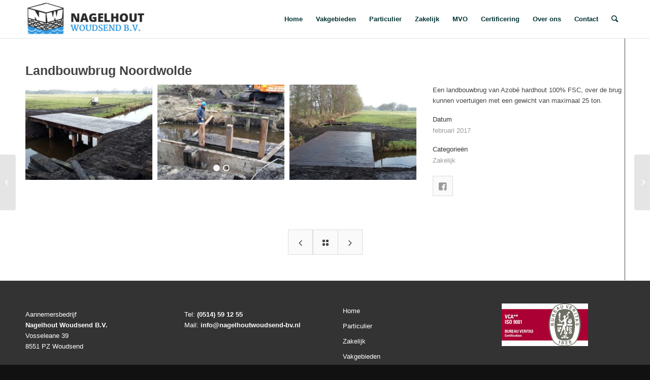

--- FILE ---
content_type: text/html; charset=UTF-8
request_url: https://nagelhoutwoudsend-bv.nl/projecten/landbouwbrug-noordwolde/
body_size: 12930
content:
<!DOCTYPE html>
<html lang="nl" class="html_stretched responsive av-preloader-disabled av-default-lightbox  html_header_top html_logo_left html_main_nav_header html_menu_right html_custom html_header_sticky_disabled html_header_shrinking_disabled html_mobile_menu_phone html_header_searchicon html_content_align_center html_header_unstick_top_disabled html_header_stretch_disabled html_av-overlay-side html_av-overlay-side-classic html_av-submenu-noclone html_entry_id_1522 av-cookies-no-cookie-consent av-no-preview html_text_menu_active ">
<head>
<meta charset="UTF-8" />


<!-- mobile setting -->
<meta name="viewport" content="width=device-width, initial-scale=1">

<!-- Scripts/CSS and wp_head hook -->
<meta name='robots' content='index, follow, max-image-preview:large, max-snippet:-1, max-video-preview:-1' />
<script>document.documentElement.className += ' vp-js';</script>

	<!-- This site is optimized with the Yoast SEO plugin v18.3 - https://yoast.com/wordpress/plugins/seo/ -->
	<title>Landbouwbrug Noordwolde - Nagelhout Woudsend B.V.</title>
	<link rel="canonical" href="https://nagelhoutwoudsend-bv.nl/projecten/landbouwbrug-noordwolde/" />
	<meta property="og:locale" content="nl_NL" />
	<meta property="og:type" content="article" />
	<meta property="og:title" content="Landbouwbrug Noordwolde - Nagelhout Woudsend B.V." />
	<meta property="og:description" content="Een landbouwbrug van Azobé hardhout 100% FSC, over de brug kunnen voertuigen met een gewicht van maximaal 25 ton." />
	<meta property="og:url" content="https://nagelhoutwoudsend-bv.nl/projecten/landbouwbrug-noordwolde/" />
	<meta property="og:site_name" content="Nagelhout Woudsend B.V." />
	<meta property="og:image" content="https://nagelhoutwoudsend-bv.nl/wp-content/uploads/2017/02/Landbouw-brug-Noordwolde-2.jpg" />
	<meta property="og:image:width" content="1600" />
	<meta property="og:image:height" content="900" />
	<meta property="og:image:type" content="image/jpeg" />
	<meta name="twitter:card" content="summary" />
	<script type="application/ld+json" class="yoast-schema-graph">{"@context":"https://schema.org","@graph":[{"@type":"WebSite","@id":"https://nagelhoutwoudsend-bv.nl/#website","url":"https://nagelhoutwoudsend-bv.nl/","name":"Nagelhout Woudsend B.V.","description":"","potentialAction":[{"@type":"SearchAction","target":{"@type":"EntryPoint","urlTemplate":"https://nagelhoutwoudsend-bv.nl/?s={search_term_string}"},"query-input":"required name=search_term_string"}],"inLanguage":"nl"},{"@type":"ImageObject","@id":"https://nagelhoutwoudsend-bv.nl/projecten/landbouwbrug-noordwolde/#primaryimage","inLanguage":"nl","url":"https://nagelhoutwoudsend-bv.nl/wp-content/uploads/2017/02/Landbouw-brug-Noordwolde-2.jpg","contentUrl":"https://nagelhoutwoudsend-bv.nl/wp-content/uploads/2017/02/Landbouw-brug-Noordwolde-2.jpg","width":1600,"height":900},{"@type":"WebPage","@id":"https://nagelhoutwoudsend-bv.nl/projecten/landbouwbrug-noordwolde/#webpage","url":"https://nagelhoutwoudsend-bv.nl/projecten/landbouwbrug-noordwolde/","name":"Landbouwbrug Noordwolde - Nagelhout Woudsend B.V.","isPartOf":{"@id":"https://nagelhoutwoudsend-bv.nl/#website"},"primaryImageOfPage":{"@id":"https://nagelhoutwoudsend-bv.nl/projecten/landbouwbrug-noordwolde/#primaryimage"},"datePublished":"2017-02-03T09:08:44+00:00","dateModified":"2017-02-03T09:08:44+00:00","breadcrumb":{"@id":"https://nagelhoutwoudsend-bv.nl/projecten/landbouwbrug-noordwolde/#breadcrumb"},"inLanguage":"nl","potentialAction":[{"@type":"ReadAction","target":["https://nagelhoutwoudsend-bv.nl/projecten/landbouwbrug-noordwolde/"]}]},{"@type":"BreadcrumbList","@id":"https://nagelhoutwoudsend-bv.nl/projecten/landbouwbrug-noordwolde/#breadcrumb","itemListElement":[{"@type":"ListItem","position":1,"name":"Home","item":"https://nagelhoutwoudsend-bv.nl/home/"},{"@type":"ListItem","position":2,"name":"Viba Portfolios","item":"https://nagelhoutwoudsend-bv.nl/projecten/"},{"@type":"ListItem","position":3,"name":"Landbouwbrug Noordwolde"}]}]}</script>
	<!-- / Yoast SEO plugin. -->


<link rel='dns-prefetch' href='//fonts.googleapis.com' />
<link rel='dns-prefetch' href='//s.w.org' />
<link rel="alternate" type="application/rss+xml" title="Nagelhout Woudsend B.V. &raquo; Feed" href="https://nagelhoutwoudsend-bv.nl/feed/" />
<script type="text/javascript">
window._wpemojiSettings = {"baseUrl":"https:\/\/s.w.org\/images\/core\/emoji\/13.1.0\/72x72\/","ext":".png","svgUrl":"https:\/\/s.w.org\/images\/core\/emoji\/13.1.0\/svg\/","svgExt":".svg","source":{"concatemoji":"https:\/\/nagelhoutwoudsend-bv.nl\/wp-includes\/js\/wp-emoji-release.min.js?ver=5.9.12"}};
/*! This file is auto-generated */
!function(e,a,t){var n,r,o,i=a.createElement("canvas"),p=i.getContext&&i.getContext("2d");function s(e,t){var a=String.fromCharCode;p.clearRect(0,0,i.width,i.height),p.fillText(a.apply(this,e),0,0);e=i.toDataURL();return p.clearRect(0,0,i.width,i.height),p.fillText(a.apply(this,t),0,0),e===i.toDataURL()}function c(e){var t=a.createElement("script");t.src=e,t.defer=t.type="text/javascript",a.getElementsByTagName("head")[0].appendChild(t)}for(o=Array("flag","emoji"),t.supports={everything:!0,everythingExceptFlag:!0},r=0;r<o.length;r++)t.supports[o[r]]=function(e){if(!p||!p.fillText)return!1;switch(p.textBaseline="top",p.font="600 32px Arial",e){case"flag":return s([127987,65039,8205,9895,65039],[127987,65039,8203,9895,65039])?!1:!s([55356,56826,55356,56819],[55356,56826,8203,55356,56819])&&!s([55356,57332,56128,56423,56128,56418,56128,56421,56128,56430,56128,56423,56128,56447],[55356,57332,8203,56128,56423,8203,56128,56418,8203,56128,56421,8203,56128,56430,8203,56128,56423,8203,56128,56447]);case"emoji":return!s([10084,65039,8205,55357,56613],[10084,65039,8203,55357,56613])}return!1}(o[r]),t.supports.everything=t.supports.everything&&t.supports[o[r]],"flag"!==o[r]&&(t.supports.everythingExceptFlag=t.supports.everythingExceptFlag&&t.supports[o[r]]);t.supports.everythingExceptFlag=t.supports.everythingExceptFlag&&!t.supports.flag,t.DOMReady=!1,t.readyCallback=function(){t.DOMReady=!0},t.supports.everything||(n=function(){t.readyCallback()},a.addEventListener?(a.addEventListener("DOMContentLoaded",n,!1),e.addEventListener("load",n,!1)):(e.attachEvent("onload",n),a.attachEvent("onreadystatechange",function(){"complete"===a.readyState&&t.readyCallback()})),(n=t.source||{}).concatemoji?c(n.concatemoji):n.wpemoji&&n.twemoji&&(c(n.twemoji),c(n.wpemoji)))}(window,document,window._wpemojiSettings);
</script>
<style type="text/css">
img.wp-smiley,
img.emoji {
	display: inline !important;
	border: none !important;
	box-shadow: none !important;
	height: 1em !important;
	width: 1em !important;
	margin: 0 0.07em !important;
	vertical-align: -0.1em !important;
	background: none !important;
	padding: 0 !important;
}
</style>
	<link rel='stylesheet' id='bxslider-css-css'  href='https://nagelhoutwoudsend-bv.nl/wp-content/plugins/kiwi-logo-carousel/third-party/jquery.bxslider/jquery.bxslider.css?ver=5.9.12' type='text/css' media='' />
<link rel='stylesheet' id='kiwi-logo-carousel-styles-css'  href='https://nagelhoutwoudsend-bv.nl/wp-content/plugins/kiwi-logo-carousel/custom-styles.css?ver=5.9.12' type='text/css' media='' />
<link rel='stylesheet' id='dashicons-css'  href='https://nagelhoutwoudsend-bv.nl/wp-includes/css/dashicons.min.css?ver=5.9.12' type='text/css' media='all' />
<link rel='stylesheet' id='thickbox-css'  href='https://nagelhoutwoudsend-bv.nl/wp-includes/js/thickbox/thickbox.css?ver=5.9.12' type='text/css' media='all' />
<link rel='stylesheet' id='avia-grid-css'  href='https://nagelhoutwoudsend-bv.nl/wp-content/themes/philipse-it/css/grid.css?ver=4.7.2' type='text/css' media='all' />
<link rel='stylesheet' id='avia-base-css'  href='https://nagelhoutwoudsend-bv.nl/wp-content/themes/philipse-it/css/base.css?ver=4.7.2' type='text/css' media='all' />
<link rel='stylesheet' id='avia-layout-css'  href='https://nagelhoutwoudsend-bv.nl/wp-content/themes/philipse-it/css/layout.css?ver=4.7.2' type='text/css' media='all' />
<link rel='stylesheet' id='avia-module-audioplayer-css'  href='https://nagelhoutwoudsend-bv.nl/wp-content/themes/philipse-it/config-templatebuilder/avia-shortcodes/audio-player/audio-player.css?ver=5.9.12' type='text/css' media='all' />
<link rel='stylesheet' id='avia-module-blog-css'  href='https://nagelhoutwoudsend-bv.nl/wp-content/themes/philipse-it/config-templatebuilder/avia-shortcodes/blog/blog.css?ver=5.9.12' type='text/css' media='all' />
<link rel='stylesheet' id='avia-module-postslider-css'  href='https://nagelhoutwoudsend-bv.nl/wp-content/themes/philipse-it/config-templatebuilder/avia-shortcodes/postslider/postslider.css?ver=5.9.12' type='text/css' media='all' />
<link rel='stylesheet' id='avia-module-button-css'  href='https://nagelhoutwoudsend-bv.nl/wp-content/themes/philipse-it/config-templatebuilder/avia-shortcodes/buttons/buttons.css?ver=5.9.12' type='text/css' media='all' />
<link rel='stylesheet' id='avia-module-buttonrow-css'  href='https://nagelhoutwoudsend-bv.nl/wp-content/themes/philipse-it/config-templatebuilder/avia-shortcodes/buttonrow/buttonrow.css?ver=5.9.12' type='text/css' media='all' />
<link rel='stylesheet' id='avia-module-button-fullwidth-css'  href='https://nagelhoutwoudsend-bv.nl/wp-content/themes/philipse-it/config-templatebuilder/avia-shortcodes/buttons_fullwidth/buttons_fullwidth.css?ver=5.9.12' type='text/css' media='all' />
<link rel='stylesheet' id='avia-module-catalogue-css'  href='https://nagelhoutwoudsend-bv.nl/wp-content/themes/philipse-it/config-templatebuilder/avia-shortcodes/catalogue/catalogue.css?ver=5.9.12' type='text/css' media='all' />
<link rel='stylesheet' id='avia-module-comments-css'  href='https://nagelhoutwoudsend-bv.nl/wp-content/themes/philipse-it/config-templatebuilder/avia-shortcodes/comments/comments.css?ver=5.9.12' type='text/css' media='all' />
<link rel='stylesheet' id='avia-module-contact-css'  href='https://nagelhoutwoudsend-bv.nl/wp-content/themes/philipse-it/config-templatebuilder/avia-shortcodes/contact/contact.css?ver=5.9.12' type='text/css' media='all' />
<link rel='stylesheet' id='avia-module-slideshow-css'  href='https://nagelhoutwoudsend-bv.nl/wp-content/themes/philipse-it/config-templatebuilder/avia-shortcodes/slideshow/slideshow.css?ver=5.9.12' type='text/css' media='all' />
<link rel='stylesheet' id='avia-module-slideshow-contentpartner-css'  href='https://nagelhoutwoudsend-bv.nl/wp-content/themes/philipse-it/config-templatebuilder/avia-shortcodes/contentslider/contentslider.css?ver=5.9.12' type='text/css' media='all' />
<link rel='stylesheet' id='avia-module-countdown-css'  href='https://nagelhoutwoudsend-bv.nl/wp-content/themes/philipse-it/config-templatebuilder/avia-shortcodes/countdown/countdown.css?ver=5.9.12' type='text/css' media='all' />
<link rel='stylesheet' id='avia-module-gallery-css'  href='https://nagelhoutwoudsend-bv.nl/wp-content/themes/philipse-it/config-templatebuilder/avia-shortcodes/gallery/gallery.css?ver=5.9.12' type='text/css' media='all' />
<link rel='stylesheet' id='avia-module-gallery-hor-css'  href='https://nagelhoutwoudsend-bv.nl/wp-content/themes/philipse-it/config-templatebuilder/avia-shortcodes/gallery_horizontal/gallery_horizontal.css?ver=5.9.12' type='text/css' media='all' />
<link rel='stylesheet' id='avia-module-maps-css'  href='https://nagelhoutwoudsend-bv.nl/wp-content/themes/philipse-it/config-templatebuilder/avia-shortcodes/google_maps/google_maps.css?ver=5.9.12' type='text/css' media='all' />
<link rel='stylesheet' id='avia-module-gridrow-css'  href='https://nagelhoutwoudsend-bv.nl/wp-content/themes/philipse-it/config-templatebuilder/avia-shortcodes/grid_row/grid_row.css?ver=5.9.12' type='text/css' media='all' />
<link rel='stylesheet' id='avia-module-heading-css'  href='https://nagelhoutwoudsend-bv.nl/wp-content/themes/philipse-it/config-templatebuilder/avia-shortcodes/heading/heading.css?ver=5.9.12' type='text/css' media='all' />
<link rel='stylesheet' id='avia-module-rotator-css'  href='https://nagelhoutwoudsend-bv.nl/wp-content/themes/philipse-it/config-templatebuilder/avia-shortcodes/headline_rotator/headline_rotator.css?ver=5.9.12' type='text/css' media='all' />
<link rel='stylesheet' id='avia-module-hr-css'  href='https://nagelhoutwoudsend-bv.nl/wp-content/themes/philipse-it/config-templatebuilder/avia-shortcodes/hr/hr.css?ver=5.9.12' type='text/css' media='all' />
<link rel='stylesheet' id='avia-module-icon-css'  href='https://nagelhoutwoudsend-bv.nl/wp-content/themes/philipse-it/config-templatebuilder/avia-shortcodes/icon/icon.css?ver=5.9.12' type='text/css' media='all' />
<link rel='stylesheet' id='avia-module-iconbox-css'  href='https://nagelhoutwoudsend-bv.nl/wp-content/themes/philipse-it/config-templatebuilder/avia-shortcodes/iconbox/iconbox.css?ver=5.9.12' type='text/css' media='all' />
<link rel='stylesheet' id='avia-module-icongrid-css'  href='https://nagelhoutwoudsend-bv.nl/wp-content/themes/philipse-it/config-templatebuilder/avia-shortcodes/icongrid/icongrid.css?ver=5.9.12' type='text/css' media='all' />
<link rel='stylesheet' id='avia-module-iconlist-css'  href='https://nagelhoutwoudsend-bv.nl/wp-content/themes/philipse-it/config-templatebuilder/avia-shortcodes/iconlist/iconlist.css?ver=5.9.12' type='text/css' media='all' />
<link rel='stylesheet' id='avia-module-image-css'  href='https://nagelhoutwoudsend-bv.nl/wp-content/themes/philipse-it/config-templatebuilder/avia-shortcodes/image/image.css?ver=5.9.12' type='text/css' media='all' />
<link rel='stylesheet' id='avia-module-hotspot-css'  href='https://nagelhoutwoudsend-bv.nl/wp-content/themes/philipse-it/config-templatebuilder/avia-shortcodes/image_hotspots/image_hotspots.css?ver=5.9.12' type='text/css' media='all' />
<link rel='stylesheet' id='avia-module-magazine-css'  href='https://nagelhoutwoudsend-bv.nl/wp-content/themes/philipse-it/config-templatebuilder/avia-shortcodes/magazine/magazine.css?ver=5.9.12' type='text/css' media='all' />
<link rel='stylesheet' id='avia-module-masonry-css'  href='https://nagelhoutwoudsend-bv.nl/wp-content/themes/philipse-it/config-templatebuilder/avia-shortcodes/masonry_entries/masonry_entries.css?ver=5.9.12' type='text/css' media='all' />
<link rel='stylesheet' id='avia-siteloader-css'  href='https://nagelhoutwoudsend-bv.nl/wp-content/themes/philipse-it/css/avia-snippet-site-preloader.css?ver=5.9.12' type='text/css' media='all' />
<link rel='stylesheet' id='avia-module-menu-css'  href='https://nagelhoutwoudsend-bv.nl/wp-content/themes/philipse-it/config-templatebuilder/avia-shortcodes/menu/menu.css?ver=5.9.12' type='text/css' media='all' />
<link rel='stylesheet' id='avia-modfule-notification-css'  href='https://nagelhoutwoudsend-bv.nl/wp-content/themes/philipse-it/config-templatebuilder/avia-shortcodes/notification/notification.css?ver=5.9.12' type='text/css' media='all' />
<link rel='stylesheet' id='avia-module-numbers-css'  href='https://nagelhoutwoudsend-bv.nl/wp-content/themes/philipse-it/config-templatebuilder/avia-shortcodes/numbers/numbers.css?ver=5.9.12' type='text/css' media='all' />
<link rel='stylesheet' id='avia-module-portfolio-css'  href='https://nagelhoutwoudsend-bv.nl/wp-content/themes/philipse-it/config-templatebuilder/avia-shortcodes/portfolio/portfolio.css?ver=5.9.12' type='text/css' media='all' />
<link rel='stylesheet' id='avia-module-progress-bar-css'  href='https://nagelhoutwoudsend-bv.nl/wp-content/themes/philipse-it/config-templatebuilder/avia-shortcodes/progressbar/progressbar.css?ver=5.9.12' type='text/css' media='all' />
<link rel='stylesheet' id='avia-module-promobox-css'  href='https://nagelhoutwoudsend-bv.nl/wp-content/themes/philipse-it/config-templatebuilder/avia-shortcodes/promobox/promobox.css?ver=5.9.12' type='text/css' media='all' />
<link rel='stylesheet' id='avia-sc-search-css'  href='https://nagelhoutwoudsend-bv.nl/wp-content/themes/philipse-it/config-templatebuilder/avia-shortcodes/search/search.css?ver=5.9.12' type='text/css' media='all' />
<link rel='stylesheet' id='avia-module-slideshow-accordion-css'  href='https://nagelhoutwoudsend-bv.nl/wp-content/themes/philipse-it/config-templatebuilder/avia-shortcodes/slideshow_accordion/slideshow_accordion.css?ver=5.9.12' type='text/css' media='all' />
<link rel='stylesheet' id='avia-module-slideshow-feature-image-css'  href='https://nagelhoutwoudsend-bv.nl/wp-content/themes/philipse-it/config-templatebuilder/avia-shortcodes/slideshow_feature_image/slideshow_feature_image.css?ver=5.9.12' type='text/css' media='all' />
<link rel='stylesheet' id='avia-module-slideshow-fullsize-css'  href='https://nagelhoutwoudsend-bv.nl/wp-content/themes/philipse-it/config-templatebuilder/avia-shortcodes/slideshow_fullsize/slideshow_fullsize.css?ver=5.9.12' type='text/css' media='all' />
<link rel='stylesheet' id='avia-module-slideshow-fullscreen-css'  href='https://nagelhoutwoudsend-bv.nl/wp-content/themes/philipse-it/config-templatebuilder/avia-shortcodes/slideshow_fullscreen/slideshow_fullscreen.css?ver=5.9.12' type='text/css' media='all' />
<link rel='stylesheet' id='avia-module-slideshow-ls-css'  href='https://nagelhoutwoudsend-bv.nl/wp-content/themes/philipse-it/config-templatebuilder/avia-shortcodes/slideshow_layerslider/slideshow_layerslider.css?ver=5.9.12' type='text/css' media='all' />
<link rel='stylesheet' id='avia-module-social-css'  href='https://nagelhoutwoudsend-bv.nl/wp-content/themes/philipse-it/config-templatebuilder/avia-shortcodes/social_share/social_share.css?ver=5.9.12' type='text/css' media='all' />
<link rel='stylesheet' id='avia-module-tabsection-css'  href='https://nagelhoutwoudsend-bv.nl/wp-content/themes/philipse-it/config-templatebuilder/avia-shortcodes/tab_section/tab_section.css?ver=5.9.12' type='text/css' media='all' />
<link rel='stylesheet' id='avia-module-table-css'  href='https://nagelhoutwoudsend-bv.nl/wp-content/themes/philipse-it/config-templatebuilder/avia-shortcodes/table/table.css?ver=5.9.12' type='text/css' media='all' />
<link rel='stylesheet' id='avia-module-tabs-css'  href='https://nagelhoutwoudsend-bv.nl/wp-content/themes/philipse-it/config-templatebuilder/avia-shortcodes/tabs/tabs.css?ver=5.9.12' type='text/css' media='all' />
<link rel='stylesheet' id='avia-module-team-css'  href='https://nagelhoutwoudsend-bv.nl/wp-content/themes/philipse-it/config-templatebuilder/avia-shortcodes/team/team.css?ver=5.9.12' type='text/css' media='all' />
<link rel='stylesheet' id='avia-module-testimonials-css'  href='https://nagelhoutwoudsend-bv.nl/wp-content/themes/philipse-it/config-templatebuilder/avia-shortcodes/testimonials/testimonials.css?ver=5.9.12' type='text/css' media='all' />
<link rel='stylesheet' id='avia-module-timeline-css'  href='https://nagelhoutwoudsend-bv.nl/wp-content/themes/philipse-it/config-templatebuilder/avia-shortcodes/timeline/timeline.css?ver=5.9.12' type='text/css' media='all' />
<link rel='stylesheet' id='avia-module-toggles-css'  href='https://nagelhoutwoudsend-bv.nl/wp-content/themes/philipse-it/config-templatebuilder/avia-shortcodes/toggles/toggles.css?ver=5.9.12' type='text/css' media='all' />
<link rel='stylesheet' id='avia-module-video-css'  href='https://nagelhoutwoudsend-bv.nl/wp-content/themes/philipse-it/config-templatebuilder/avia-shortcodes/video/video.css?ver=5.9.12' type='text/css' media='all' />
<link rel='stylesheet' id='wp-block-library-css'  href='https://nagelhoutwoudsend-bv.nl/wp-includes/css/dist/block-library/style.min.css?ver=5.9.12' type='text/css' media='all' />
<style id='global-styles-inline-css' type='text/css'>
body{--wp--preset--color--black: #000000;--wp--preset--color--cyan-bluish-gray: #abb8c3;--wp--preset--color--white: #ffffff;--wp--preset--color--pale-pink: #f78da7;--wp--preset--color--vivid-red: #cf2e2e;--wp--preset--color--luminous-vivid-orange: #ff6900;--wp--preset--color--luminous-vivid-amber: #fcb900;--wp--preset--color--light-green-cyan: #7bdcb5;--wp--preset--color--vivid-green-cyan: #00d084;--wp--preset--color--pale-cyan-blue: #8ed1fc;--wp--preset--color--vivid-cyan-blue: #0693e3;--wp--preset--color--vivid-purple: #9b51e0;--wp--preset--gradient--vivid-cyan-blue-to-vivid-purple: linear-gradient(135deg,rgba(6,147,227,1) 0%,rgb(155,81,224) 100%);--wp--preset--gradient--light-green-cyan-to-vivid-green-cyan: linear-gradient(135deg,rgb(122,220,180) 0%,rgb(0,208,130) 100%);--wp--preset--gradient--luminous-vivid-amber-to-luminous-vivid-orange: linear-gradient(135deg,rgba(252,185,0,1) 0%,rgba(255,105,0,1) 100%);--wp--preset--gradient--luminous-vivid-orange-to-vivid-red: linear-gradient(135deg,rgba(255,105,0,1) 0%,rgb(207,46,46) 100%);--wp--preset--gradient--very-light-gray-to-cyan-bluish-gray: linear-gradient(135deg,rgb(238,238,238) 0%,rgb(169,184,195) 100%);--wp--preset--gradient--cool-to-warm-spectrum: linear-gradient(135deg,rgb(74,234,220) 0%,rgb(151,120,209) 20%,rgb(207,42,186) 40%,rgb(238,44,130) 60%,rgb(251,105,98) 80%,rgb(254,248,76) 100%);--wp--preset--gradient--blush-light-purple: linear-gradient(135deg,rgb(255,206,236) 0%,rgb(152,150,240) 100%);--wp--preset--gradient--blush-bordeaux: linear-gradient(135deg,rgb(254,205,165) 0%,rgb(254,45,45) 50%,rgb(107,0,62) 100%);--wp--preset--gradient--luminous-dusk: linear-gradient(135deg,rgb(255,203,112) 0%,rgb(199,81,192) 50%,rgb(65,88,208) 100%);--wp--preset--gradient--pale-ocean: linear-gradient(135deg,rgb(255,245,203) 0%,rgb(182,227,212) 50%,rgb(51,167,181) 100%);--wp--preset--gradient--electric-grass: linear-gradient(135deg,rgb(202,248,128) 0%,rgb(113,206,126) 100%);--wp--preset--gradient--midnight: linear-gradient(135deg,rgb(2,3,129) 0%,rgb(40,116,252) 100%);--wp--preset--duotone--dark-grayscale: url('#wp-duotone-dark-grayscale');--wp--preset--duotone--grayscale: url('#wp-duotone-grayscale');--wp--preset--duotone--purple-yellow: url('#wp-duotone-purple-yellow');--wp--preset--duotone--blue-red: url('#wp-duotone-blue-red');--wp--preset--duotone--midnight: url('#wp-duotone-midnight');--wp--preset--duotone--magenta-yellow: url('#wp-duotone-magenta-yellow');--wp--preset--duotone--purple-green: url('#wp-duotone-purple-green');--wp--preset--duotone--blue-orange: url('#wp-duotone-blue-orange');--wp--preset--font-size--small: 13px;--wp--preset--font-size--medium: 20px;--wp--preset--font-size--large: 36px;--wp--preset--font-size--x-large: 42px;}.has-black-color{color: var(--wp--preset--color--black) !important;}.has-cyan-bluish-gray-color{color: var(--wp--preset--color--cyan-bluish-gray) !important;}.has-white-color{color: var(--wp--preset--color--white) !important;}.has-pale-pink-color{color: var(--wp--preset--color--pale-pink) !important;}.has-vivid-red-color{color: var(--wp--preset--color--vivid-red) !important;}.has-luminous-vivid-orange-color{color: var(--wp--preset--color--luminous-vivid-orange) !important;}.has-luminous-vivid-amber-color{color: var(--wp--preset--color--luminous-vivid-amber) !important;}.has-light-green-cyan-color{color: var(--wp--preset--color--light-green-cyan) !important;}.has-vivid-green-cyan-color{color: var(--wp--preset--color--vivid-green-cyan) !important;}.has-pale-cyan-blue-color{color: var(--wp--preset--color--pale-cyan-blue) !important;}.has-vivid-cyan-blue-color{color: var(--wp--preset--color--vivid-cyan-blue) !important;}.has-vivid-purple-color{color: var(--wp--preset--color--vivid-purple) !important;}.has-black-background-color{background-color: var(--wp--preset--color--black) !important;}.has-cyan-bluish-gray-background-color{background-color: var(--wp--preset--color--cyan-bluish-gray) !important;}.has-white-background-color{background-color: var(--wp--preset--color--white) !important;}.has-pale-pink-background-color{background-color: var(--wp--preset--color--pale-pink) !important;}.has-vivid-red-background-color{background-color: var(--wp--preset--color--vivid-red) !important;}.has-luminous-vivid-orange-background-color{background-color: var(--wp--preset--color--luminous-vivid-orange) !important;}.has-luminous-vivid-amber-background-color{background-color: var(--wp--preset--color--luminous-vivid-amber) !important;}.has-light-green-cyan-background-color{background-color: var(--wp--preset--color--light-green-cyan) !important;}.has-vivid-green-cyan-background-color{background-color: var(--wp--preset--color--vivid-green-cyan) !important;}.has-pale-cyan-blue-background-color{background-color: var(--wp--preset--color--pale-cyan-blue) !important;}.has-vivid-cyan-blue-background-color{background-color: var(--wp--preset--color--vivid-cyan-blue) !important;}.has-vivid-purple-background-color{background-color: var(--wp--preset--color--vivid-purple) !important;}.has-black-border-color{border-color: var(--wp--preset--color--black) !important;}.has-cyan-bluish-gray-border-color{border-color: var(--wp--preset--color--cyan-bluish-gray) !important;}.has-white-border-color{border-color: var(--wp--preset--color--white) !important;}.has-pale-pink-border-color{border-color: var(--wp--preset--color--pale-pink) !important;}.has-vivid-red-border-color{border-color: var(--wp--preset--color--vivid-red) !important;}.has-luminous-vivid-orange-border-color{border-color: var(--wp--preset--color--luminous-vivid-orange) !important;}.has-luminous-vivid-amber-border-color{border-color: var(--wp--preset--color--luminous-vivid-amber) !important;}.has-light-green-cyan-border-color{border-color: var(--wp--preset--color--light-green-cyan) !important;}.has-vivid-green-cyan-border-color{border-color: var(--wp--preset--color--vivid-green-cyan) !important;}.has-pale-cyan-blue-border-color{border-color: var(--wp--preset--color--pale-cyan-blue) !important;}.has-vivid-cyan-blue-border-color{border-color: var(--wp--preset--color--vivid-cyan-blue) !important;}.has-vivid-purple-border-color{border-color: var(--wp--preset--color--vivid-purple) !important;}.has-vivid-cyan-blue-to-vivid-purple-gradient-background{background: var(--wp--preset--gradient--vivid-cyan-blue-to-vivid-purple) !important;}.has-light-green-cyan-to-vivid-green-cyan-gradient-background{background: var(--wp--preset--gradient--light-green-cyan-to-vivid-green-cyan) !important;}.has-luminous-vivid-amber-to-luminous-vivid-orange-gradient-background{background: var(--wp--preset--gradient--luminous-vivid-amber-to-luminous-vivid-orange) !important;}.has-luminous-vivid-orange-to-vivid-red-gradient-background{background: var(--wp--preset--gradient--luminous-vivid-orange-to-vivid-red) !important;}.has-very-light-gray-to-cyan-bluish-gray-gradient-background{background: var(--wp--preset--gradient--very-light-gray-to-cyan-bluish-gray) !important;}.has-cool-to-warm-spectrum-gradient-background{background: var(--wp--preset--gradient--cool-to-warm-spectrum) !important;}.has-blush-light-purple-gradient-background{background: var(--wp--preset--gradient--blush-light-purple) !important;}.has-blush-bordeaux-gradient-background{background: var(--wp--preset--gradient--blush-bordeaux) !important;}.has-luminous-dusk-gradient-background{background: var(--wp--preset--gradient--luminous-dusk) !important;}.has-pale-ocean-gradient-background{background: var(--wp--preset--gradient--pale-ocean) !important;}.has-electric-grass-gradient-background{background: var(--wp--preset--gradient--electric-grass) !important;}.has-midnight-gradient-background{background: var(--wp--preset--gradient--midnight) !important;}.has-small-font-size{font-size: var(--wp--preset--font-size--small) !important;}.has-medium-font-size{font-size: var(--wp--preset--font-size--medium) !important;}.has-large-font-size{font-size: var(--wp--preset--font-size--large) !important;}.has-x-large-font-size{font-size: var(--wp--preset--font-size--x-large) !important;}
</style>
<link rel='stylesheet' id='page-list-style-css'  href='https://nagelhoutwoudsend-bv.nl/wp-content/plugins/page-list/css/page-list.css?ver=5.2' type='text/css' media='all' />
<link rel='stylesheet' id='rs-plugin-settings-css'  href='https://nagelhoutwoudsend-bv.nl/wp-content/plugins/revslider/rs-plugin/css/settings.css?ver=4.6.93' type='text/css' media='all' />
<style id='rs-plugin-settings-inline-css' type='text/css'>
.tp-caption a{color:#ff7302;text-shadow:none;-webkit-transition:all 0.2s ease-out;-moz-transition:all 0.2s ease-out;-o-transition:all 0.2s ease-out;-ms-transition:all 0.2s ease-out}.tp-caption a:hover{color:#ffa902}
</style>
<link rel='stylesheet' id='tp-open-sans-css'  href='https://fonts.googleapis.com/css?family=Open+Sans%3A300%2C400%2C600%2C700%2C800&#038;ver=5.9.12' type='text/css' media='all' />
<link rel='stylesheet' id='tp-raleway-css'  href='https://fonts.googleapis.com/css?family=Raleway%3A100%2C200%2C300%2C400%2C500%2C600%2C700%2C800%2C900&#038;ver=5.9.12' type='text/css' media='all' />
<link rel='stylesheet' id='tp-droid-serif-css'  href='https://fonts.googleapis.com/css?family=Droid+Serif%3A400%2C700&#038;ver=5.9.12' type='text/css' media='all' />
<link rel='stylesheet' id='viba-portfolio-gfonts-css'  href='//fonts.googleapis.com/css?family=Montserrat%3A700%7CRaleway&#038;ver=1.7.2' type='text/css' media='all' />
<link rel='stylesheet' id='magnific-popup-css'  href='https://nagelhoutwoudsend-bv.nl/wp-content/plugins/viba-portfolio/assets/css/vendor/magnific-popup.css?ver=1.7.2' type='text/css' media='all' />
<link rel='stylesheet' id='viba-portfolio-css'  href='https://nagelhoutwoudsend-bv.nl/wp-content/plugins/viba-portfolio/assets/css/viba-portfolio.css?ver=1.7.2' type='text/css' media='all' />
<link rel='stylesheet' id='viba-portfolio-styles-css'  href='https://nagelhoutwoudsend-bv.nl/wp-content/plugins/viba-portfolio/assets/css/viba-portfolio-styles.css?ver=1.7.2' type='text/css' media='all' />
<link rel='stylesheet' id='viba-portfolio-single-css'  href='https://nagelhoutwoudsend-bv.nl/wp-content/plugins/viba-portfolio/assets/css/viba-portfolio-single.css?ver=1.7.2' type='text/css' media='all' />
<link rel='stylesheet' id='viba-portfolio-custom-css'  href='https://nagelhoutwoudsend-bv.nl/wp-content/uploads/viba-portfolio/custom-styles.css?ver=1.7.2' type='text/css' media='all' />
<link rel='stylesheet' id='viba-portfolio-widgets-css'  href='https://nagelhoutwoudsend-bv.nl/wp-content/plugins/viba-portfolio/assets/css/viba-portfolio-widgets.css?ver=1.7.2' type='text/css' media='all' />
<link rel='stylesheet' id='avia-scs-css'  href='https://nagelhoutwoudsend-bv.nl/wp-content/themes/philipse-it/css/shortcodes.css?ver=4.7.2' type='text/css' media='all' />
<link rel='stylesheet' id='avia-popup-css-css'  href='https://nagelhoutwoudsend-bv.nl/wp-content/themes/philipse-it/js/aviapopup/magnific-popup.css?ver=4.7.2' type='text/css' media='screen' />
<link rel='stylesheet' id='avia-lightbox-css'  href='https://nagelhoutwoudsend-bv.nl/wp-content/themes/philipse-it/css/avia-snippet-lightbox.css?ver=4.7.2' type='text/css' media='screen' />
<link rel='stylesheet' id='avia-widget-css-css'  href='https://nagelhoutwoudsend-bv.nl/wp-content/themes/philipse-it/css/avia-snippet-widget.css?ver=4.7.2' type='text/css' media='screen' />
<link rel='stylesheet' id='mediaelement-css'  href='https://nagelhoutwoudsend-bv.nl/wp-includes/js/mediaelement/mediaelementplayer-legacy.min.css?ver=4.2.16' type='text/css' media='all' />
<link rel='stylesheet' id='wp-mediaelement-css'  href='https://nagelhoutwoudsend-bv.nl/wp-includes/js/mediaelement/wp-mediaelement.min.css?ver=5.9.12' type='text/css' media='all' />
<link rel='stylesheet' id='avia-dynamic-css'  href='https://nagelhoutwoudsend-bv.nl/wp-content/uploads/dynamic_avia/thema_philipse_it.css?ver=62346d8610d1c' type='text/css' media='all' />
<link rel='stylesheet' id='avia-custom-css'  href='https://nagelhoutwoudsend-bv.nl/wp-content/themes/philipse-it/css/custom.css?ver=4.7.2' type='text/css' media='all' />
<script type='text/javascript' src='https://nagelhoutwoudsend-bv.nl/wp-content/plugins/enable-jquery-migrate-helper/js/jquery/jquery-1.12.4-wp.js?ver=1.12.4-wp' id='jquery-core-js'></script>
<script type='text/javascript' src='https://nagelhoutwoudsend-bv.nl/wp-content/plugins/enable-jquery-migrate-helper/js/jquery-migrate/jquery-migrate-1.4.1-wp.js?ver=1.4.1-wp' id='jquery-migrate-js'></script>
<script type='text/javascript' src='https://nagelhoutwoudsend-bv.nl/wp-content/plugins/revslider/rs-plugin/js/jquery.themepunch.tools.min.js?ver=4.6.93' id='tp-tools-js'></script>
<script type='text/javascript' src='https://nagelhoutwoudsend-bv.nl/wp-content/plugins/revslider/rs-plugin/js/jquery.themepunch.revolution.min.js?ver=4.6.93' id='revmin-js'></script>
<script type='text/javascript' src='https://nagelhoutwoudsend-bv.nl/wp-content/themes/philipse-it/js/avia-compat.js?ver=4.7.2' id='avia-compat-js'></script>
<link rel="https://api.w.org/" href="https://nagelhoutwoudsend-bv.nl/wp-json/" /><link rel="EditURI" type="application/rsd+xml" title="RSD" href="https://nagelhoutwoudsend-bv.nl/xmlrpc.php?rsd" />
<link rel="wlwmanifest" type="application/wlwmanifest+xml" href="https://nagelhoutwoudsend-bv.nl/wp-includes/wlwmanifest.xml" /> 
<meta name="generator" content="WordPress 5.9.12" />
<link rel='shortlink' href='https://nagelhoutwoudsend-bv.nl/?p=1522' />
<link rel="alternate" type="application/json+oembed" href="https://nagelhoutwoudsend-bv.nl/wp-json/oembed/1.0/embed?url=https%3A%2F%2Fnagelhoutwoudsend-bv.nl%2Fprojecten%2Flandbouwbrug-noordwolde%2F" />
<link rel="alternate" type="text/xml+oembed" href="https://nagelhoutwoudsend-bv.nl/wp-json/oembed/1.0/embed?url=https%3A%2F%2Fnagelhoutwoudsend-bv.nl%2Fprojecten%2Flandbouwbrug-noordwolde%2F&#038;format=xml" />
		<script type="text/javascript">
			jQuery(document).ready(function() {
				// CUSTOM AJAX CONTENT LOADING FUNCTION
				var ajaxRevslider = function(obj) {
				
					// obj.type : Post Type
					// obj.id : ID of Content to Load
					// obj.aspectratio : The Aspect Ratio of the Container / Media
					// obj.selector : The Container Selector where the Content of Ajax will be injected. It is done via the Essential Grid on Return of Content
					
					var content = "";

					data = {};
					
					data.action = 'revslider_ajax_call_front';
					data.client_action = 'get_slider_html';
					data.token = '54df259c56';
					data.type = obj.type;
					data.id = obj.id;
					data.aspectratio = obj.aspectratio;
					
					// SYNC AJAX REQUEST
					jQuery.ajax({
						type:"post",
						url:"https://nagelhoutwoudsend-bv.nl/wp-admin/admin-ajax.php",
						dataType: 'json',
						data:data,
						async:false,
						success: function(ret, textStatus, XMLHttpRequest) {
							if(ret.success == true)
								content = ret.data;								
						},
						error: function(e) {
							console.log(e);
						}
					});
					
					 // FIRST RETURN THE CONTENT WHEN IT IS LOADED !!
					 return content;						 
				};
				
				// CUSTOM AJAX FUNCTION TO REMOVE THE SLIDER
				var ajaxRemoveRevslider = function(obj) {
					return jQuery(obj.selector+" .rev_slider").revkill();
				};

				// EXTEND THE AJAX CONTENT LOADING TYPES WITH TYPE AND FUNCTION
				var extendessential = setInterval(function() {
					if (jQuery.fn.tpessential != undefined) {
						clearInterval(extendessential);
						if(typeof(jQuery.fn.tpessential.defaults) !== 'undefined') {
							jQuery.fn.tpessential.defaults.ajaxTypes.push({type:"revslider",func:ajaxRevslider,killfunc:ajaxRemoveRevslider,openAnimationSpeed:0.3});   
							// type:  Name of the Post to load via Ajax into the Essential Grid Ajax Container
							// func: the Function Name which is Called once the Item with the Post Type has been clicked
							// killfunc: function to kill in case the Ajax Window going to be removed (before Remove function !
							// openAnimationSpeed: how quick the Ajax Content window should be animated (default is 0.3)
						}
					}
				},30);
			});
		</script>
		<meta name="generator" content="Viba Portfolio 1.7.2" />

        <script type="text/javascript">
            var jQueryMigrateHelperHasSentDowngrade = false;

			window.onerror = function( msg, url, line, col, error ) {
				// Break out early, do not processing if a downgrade reqeust was already sent.
				if ( jQueryMigrateHelperHasSentDowngrade ) {
					return true;
                }

				var xhr = new XMLHttpRequest();
				var nonce = 'dd173c72b0';
				var jQueryFunctions = [
					'andSelf',
					'browser',
					'live',
					'boxModel',
					'support.boxModel',
					'size',
					'swap',
					'clean',
					'sub',
                ];
				var match_pattern = /\)\.(.+?) is not a function/;
                var erroredFunction = msg.match( match_pattern );

                // If there was no matching functions, do not try to downgrade.
                if ( typeof erroredFunction !== 'object' || typeof erroredFunction[1] === "undefined" || -1 === jQueryFunctions.indexOf( erroredFunction[1] ) ) {
                    return true;
                }

                // Set that we've now attempted a downgrade request.
                jQueryMigrateHelperHasSentDowngrade = true;

				xhr.open( 'POST', 'https://nagelhoutwoudsend-bv.nl/wp-admin/admin-ajax.php' );
				xhr.setRequestHeader( 'Content-Type', 'application/x-www-form-urlencoded' );
				xhr.onload = function () {
					var response,
                        reload = false;

					if ( 200 === xhr.status ) {
                        try {
                        	response = JSON.parse( xhr.response );

                        	reload = response.data.reload;
                        } catch ( e ) {
                        	reload = false;
                        }
                    }

					// Automatically reload the page if a deprecation caused an automatic downgrade, ensure visitors get the best possible experience.
					if ( reload ) {
						location.reload();
                    }
				};

				xhr.send( encodeURI( 'action=jquery-migrate-downgrade-version&_wpnonce=' + nonce ) );

				// Suppress error alerts in older browsers
				return true;
			}
        </script>

		<link rel="profile" href="https://gmpg.org/xfn/11" />
<link rel="alternate" type="application/rss+xml" title="Nagelhout Woudsend B.V. RSS2 Feed" href="https://nagelhoutwoudsend-bv.nl/feed/" />
<link rel="pingback" href="https://nagelhoutwoudsend-bv.nl/xmlrpc.php" />

<style type='text/css' media='screen'>
 #top #header_main > .container, #top #header_main > .container .main_menu  .av-main-nav > li > a, #top #header_main #menu-item-shop .cart_dropdown_link{ height:75px; line-height: 75px; }
 .html_top_nav_header .av-logo-container{ height:75px;  }
 .html_header_top.html_header_sticky #top #wrap_all #main{ padding-top:75px; } 
</style>
<!--[if lt IE 9]><script src="https://nagelhoutwoudsend-bv.nl/wp-content/themes/philipse-it/js/html5shiv.js"></script><![endif]-->
<link rel="icon" href="https://nagelhoutwoudsend-bv.nl/wp-content/uploads/2016/10/favicon.png" type="image/png">
<style type='text/css'>
@font-face {font-family: 'entypo-fontello'; font-weight: normal; font-style: normal; font-display: auto;
src: url('https://nagelhoutwoudsend-bv.nl/wp-content/themes/philipse-it/config-templatebuilder/avia-template-builder/assets/fonts/entypo-fontello.eot');
src: url('https://nagelhoutwoudsend-bv.nl/wp-content/themes/philipse-it/config-templatebuilder/avia-template-builder/assets/fonts/entypo-fontello.eot?#iefix') format('embedded-opentype'), 
url('https://nagelhoutwoudsend-bv.nl/wp-content/themes/philipse-it/config-templatebuilder/avia-template-builder/assets/fonts/entypo-fontello.woff') format('woff'),
url('https://nagelhoutwoudsend-bv.nl/wp-content/themes/philipse-it/config-templatebuilder/avia-template-builder/assets/fonts/entypo-fontello.woff2') format('woff2'),
url('https://nagelhoutwoudsend-bv.nl/wp-content/themes/philipse-it/config-templatebuilder/avia-template-builder/assets/fonts/entypo-fontello.ttf') format('truetype'), 
url('https://nagelhoutwoudsend-bv.nl/wp-content/themes/philipse-it/config-templatebuilder/avia-template-builder/assets/fonts/entypo-fontello.svg#entypo-fontello') format('svg');
} #top .avia-font-entypo-fontello, body .avia-font-entypo-fontello, html body [data-av_iconfont='entypo-fontello']:before{ font-family: 'entypo-fontello'; }

@font-face {font-family: 'flaticon-sports'; font-weight: normal; font-style: normal; font-display: auto;
src: url('https://nagelhoutwoudsend-bv.nl/wp-content/uploads/avia_fonts/flaticon-sports/flaticon-sports.eot');
src: url('https://nagelhoutwoudsend-bv.nl/wp-content/uploads/avia_fonts/flaticon-sports/flaticon-sports.eot?#iefix') format('embedded-opentype'), 
url('https://nagelhoutwoudsend-bv.nl/wp-content/uploads/avia_fonts/flaticon-sports/flaticon-sports.woff') format('woff'),
url('https://nagelhoutwoudsend-bv.nl/wp-content/uploads/avia_fonts/flaticon-sports/flaticon-sports.woff2') format('woff2'),
url('https://nagelhoutwoudsend-bv.nl/wp-content/uploads/avia_fonts/flaticon-sports/flaticon-sports.ttf') format('truetype'), 
url('https://nagelhoutwoudsend-bv.nl/wp-content/uploads/avia_fonts/flaticon-sports/flaticon-sports.svg#flaticon-sports') format('svg');
} #top .avia-font-flaticon-sports, body .avia-font-flaticon-sports, html body [data-av_iconfont='flaticon-sports']:before{ font-family: 'flaticon-sports'; }
</style>

<!--
Debugging Info for Theme support: 

Theme: Thema | Philipse IT
Version: 4.7.2
Installed: philipse-it
AviaFramework Version: 5.0
AviaBuilder Version: 4.7.1.1
aviaElementManager Version: 1.0.1
ML:256-PU:22-PLA:18
WP:5.9.12
Compress: CSS:disabled - JS:disabled
Updates: disabled
PLAu:17
-->
</head>




<body data-rsssl=1 id="top" class="viba_portfolio-template-default single postid-1522 rtl_columns stretched helvetica-neue-websave helvetica_neue single-viba-portfolio vp-single-format-gallery" itemscope="itemscope" itemtype="https://schema.org/WebPage" >

	<svg xmlns="http://www.w3.org/2000/svg" viewBox="0 0 0 0" width="0" height="0" focusable="false" role="none" style="visibility: hidden; position: absolute; left: -9999px; overflow: hidden;" ><defs><filter id="wp-duotone-dark-grayscale"><feColorMatrix color-interpolation-filters="sRGB" type="matrix" values=" .299 .587 .114 0 0 .299 .587 .114 0 0 .299 .587 .114 0 0 .299 .587 .114 0 0 " /><feComponentTransfer color-interpolation-filters="sRGB" ><feFuncR type="table" tableValues="0 0.49803921568627" /><feFuncG type="table" tableValues="0 0.49803921568627" /><feFuncB type="table" tableValues="0 0.49803921568627" /><feFuncA type="table" tableValues="1 1" /></feComponentTransfer><feComposite in2="SourceGraphic" operator="in" /></filter></defs></svg><svg xmlns="http://www.w3.org/2000/svg" viewBox="0 0 0 0" width="0" height="0" focusable="false" role="none" style="visibility: hidden; position: absolute; left: -9999px; overflow: hidden;" ><defs><filter id="wp-duotone-grayscale"><feColorMatrix color-interpolation-filters="sRGB" type="matrix" values=" .299 .587 .114 0 0 .299 .587 .114 0 0 .299 .587 .114 0 0 .299 .587 .114 0 0 " /><feComponentTransfer color-interpolation-filters="sRGB" ><feFuncR type="table" tableValues="0 1" /><feFuncG type="table" tableValues="0 1" /><feFuncB type="table" tableValues="0 1" /><feFuncA type="table" tableValues="1 1" /></feComponentTransfer><feComposite in2="SourceGraphic" operator="in" /></filter></defs></svg><svg xmlns="http://www.w3.org/2000/svg" viewBox="0 0 0 0" width="0" height="0" focusable="false" role="none" style="visibility: hidden; position: absolute; left: -9999px; overflow: hidden;" ><defs><filter id="wp-duotone-purple-yellow"><feColorMatrix color-interpolation-filters="sRGB" type="matrix" values=" .299 .587 .114 0 0 .299 .587 .114 0 0 .299 .587 .114 0 0 .299 .587 .114 0 0 " /><feComponentTransfer color-interpolation-filters="sRGB" ><feFuncR type="table" tableValues="0.54901960784314 0.98823529411765" /><feFuncG type="table" tableValues="0 1" /><feFuncB type="table" tableValues="0.71764705882353 0.25490196078431" /><feFuncA type="table" tableValues="1 1" /></feComponentTransfer><feComposite in2="SourceGraphic" operator="in" /></filter></defs></svg><svg xmlns="http://www.w3.org/2000/svg" viewBox="0 0 0 0" width="0" height="0" focusable="false" role="none" style="visibility: hidden; position: absolute; left: -9999px; overflow: hidden;" ><defs><filter id="wp-duotone-blue-red"><feColorMatrix color-interpolation-filters="sRGB" type="matrix" values=" .299 .587 .114 0 0 .299 .587 .114 0 0 .299 .587 .114 0 0 .299 .587 .114 0 0 " /><feComponentTransfer color-interpolation-filters="sRGB" ><feFuncR type="table" tableValues="0 1" /><feFuncG type="table" tableValues="0 0.27843137254902" /><feFuncB type="table" tableValues="0.5921568627451 0.27843137254902" /><feFuncA type="table" tableValues="1 1" /></feComponentTransfer><feComposite in2="SourceGraphic" operator="in" /></filter></defs></svg><svg xmlns="http://www.w3.org/2000/svg" viewBox="0 0 0 0" width="0" height="0" focusable="false" role="none" style="visibility: hidden; position: absolute; left: -9999px; overflow: hidden;" ><defs><filter id="wp-duotone-midnight"><feColorMatrix color-interpolation-filters="sRGB" type="matrix" values=" .299 .587 .114 0 0 .299 .587 .114 0 0 .299 .587 .114 0 0 .299 .587 .114 0 0 " /><feComponentTransfer color-interpolation-filters="sRGB" ><feFuncR type="table" tableValues="0 0" /><feFuncG type="table" tableValues="0 0.64705882352941" /><feFuncB type="table" tableValues="0 1" /><feFuncA type="table" tableValues="1 1" /></feComponentTransfer><feComposite in2="SourceGraphic" operator="in" /></filter></defs></svg><svg xmlns="http://www.w3.org/2000/svg" viewBox="0 0 0 0" width="0" height="0" focusable="false" role="none" style="visibility: hidden; position: absolute; left: -9999px; overflow: hidden;" ><defs><filter id="wp-duotone-magenta-yellow"><feColorMatrix color-interpolation-filters="sRGB" type="matrix" values=" .299 .587 .114 0 0 .299 .587 .114 0 0 .299 .587 .114 0 0 .299 .587 .114 0 0 " /><feComponentTransfer color-interpolation-filters="sRGB" ><feFuncR type="table" tableValues="0.78039215686275 1" /><feFuncG type="table" tableValues="0 0.94901960784314" /><feFuncB type="table" tableValues="0.35294117647059 0.47058823529412" /><feFuncA type="table" tableValues="1 1" /></feComponentTransfer><feComposite in2="SourceGraphic" operator="in" /></filter></defs></svg><svg xmlns="http://www.w3.org/2000/svg" viewBox="0 0 0 0" width="0" height="0" focusable="false" role="none" style="visibility: hidden; position: absolute; left: -9999px; overflow: hidden;" ><defs><filter id="wp-duotone-purple-green"><feColorMatrix color-interpolation-filters="sRGB" type="matrix" values=" .299 .587 .114 0 0 .299 .587 .114 0 0 .299 .587 .114 0 0 .299 .587 .114 0 0 " /><feComponentTransfer color-interpolation-filters="sRGB" ><feFuncR type="table" tableValues="0.65098039215686 0.40392156862745" /><feFuncG type="table" tableValues="0 1" /><feFuncB type="table" tableValues="0.44705882352941 0.4" /><feFuncA type="table" tableValues="1 1" /></feComponentTransfer><feComposite in2="SourceGraphic" operator="in" /></filter></defs></svg><svg xmlns="http://www.w3.org/2000/svg" viewBox="0 0 0 0" width="0" height="0" focusable="false" role="none" style="visibility: hidden; position: absolute; left: -9999px; overflow: hidden;" ><defs><filter id="wp-duotone-blue-orange"><feColorMatrix color-interpolation-filters="sRGB" type="matrix" values=" .299 .587 .114 0 0 .299 .587 .114 0 0 .299 .587 .114 0 0 .299 .587 .114 0 0 " /><feComponentTransfer color-interpolation-filters="sRGB" ><feFuncR type="table" tableValues="0.098039215686275 1" /><feFuncG type="table" tableValues="0 0.66274509803922" /><feFuncB type="table" tableValues="0.84705882352941 0.41960784313725" /><feFuncA type="table" tableValues="1 1" /></feComponentTransfer><feComposite in2="SourceGraphic" operator="in" /></filter></defs></svg>
	<div id='wrap_all'>

	
<header id='header' class='all_colors header_color light_bg_color  av_header_top av_logo_left av_main_nav_header av_menu_right av_custom av_header_sticky_disabled av_header_shrinking_disabled av_header_stretch_disabled av_mobile_menu_phone av_header_searchicon av_header_unstick_top_disabled av_bottom_nav_disabled  av_header_border_disabled'  role="banner" itemscope="itemscope" itemtype="https://schema.org/WPHeader" >

		<div  id='header_main' class='container_wrap container_wrap_logo'>
	
        <div class='container av-logo-container'><div class='inner-container'><span class='logo'><a href='https://nagelhoutwoudsend-bv.nl/'><img height='100' width='300' src='https://nagelhoutwoudsend-bv.nl/wp-content/uploads/2016/10/logo-nagelhout-woudsend.png' alt='Nagelhout Woudsend B.V.' title='' /></a></span><nav class='main_menu' data-selectname='Selecteer een pagina'  role="navigation" itemscope="itemscope" itemtype="https://schema.org/SiteNavigationElement" ><div class="avia-menu av-main-nav-wrap"><ul id="avia-menu" class="menu av-main-nav"><li id="menu-item-778" class="menu-item menu-item-type-post_type menu-item-object-page menu-item-home menu-item-top-level menu-item-top-level-1"><a href="https://nagelhoutwoudsend-bv.nl/" itemprop="url"><span class="avia-bullet"></span><span class="avia-menu-text">Home</span><span class="avia-menu-fx"><span class="avia-arrow-wrap"><span class="avia-arrow"></span></span></span></a></li>
<li id="menu-item-810" class="menu-item menu-item-type-post_type menu-item-object-page menu-item-top-level menu-item-top-level-2"><a href="https://nagelhoutwoudsend-bv.nl/vakgebieden/" itemprop="url"><span class="avia-bullet"></span><span class="avia-menu-text">Vakgebieden</span><span class="avia-menu-fx"><span class="avia-arrow-wrap"><span class="avia-arrow"></span></span></span></a></li>
<li id="menu-item-807" class="menu-item menu-item-type-post_type menu-item-object-page menu-item-top-level menu-item-top-level-3"><a href="https://nagelhoutwoudsend-bv.nl/particulier/" itemprop="url"><span class="avia-bullet"></span><span class="avia-menu-text">Particulier</span><span class="avia-menu-fx"><span class="avia-arrow-wrap"><span class="avia-arrow"></span></span></span></a></li>
<li id="menu-item-784" class="menu-item menu-item-type-post_type menu-item-object-page menu-item-top-level menu-item-top-level-4"><a href="https://nagelhoutwoudsend-bv.nl/zakelijk/" itemprop="url"><span class="avia-bullet"></span><span class="avia-menu-text">Zakelijk</span><span class="avia-menu-fx"><span class="avia-arrow-wrap"><span class="avia-arrow"></span></span></span></a></li>
<li id="menu-item-786" class="menu-item menu-item-type-post_type menu-item-object-page menu-item-top-level menu-item-top-level-5"><a href="https://nagelhoutwoudsend-bv.nl/mvo/" itemprop="url"><span class="avia-bullet"></span><span class="avia-menu-text">MVO</span><span class="avia-menu-fx"><span class="avia-arrow-wrap"><span class="avia-arrow"></span></span></span></a></li>
<li id="menu-item-809" class="menu-item menu-item-type-post_type menu-item-object-page menu-item-mega-parent  menu-item-top-level menu-item-top-level-6"><a href="https://nagelhoutwoudsend-bv.nl/certificering/" itemprop="url"><span class="avia-bullet"></span><span class="avia-menu-text">Certificering</span><span class="avia-menu-fx"><span class="avia-arrow-wrap"><span class="avia-arrow"></span></span></span></a></li>
<li id="menu-item-808" class="menu-item menu-item-type-post_type menu-item-object-page menu-item-top-level menu-item-top-level-7"><a href="https://nagelhoutwoudsend-bv.nl/over-ons/" itemprop="url"><span class="avia-bullet"></span><span class="avia-menu-text">Over ons</span><span class="avia-menu-fx"><span class="avia-arrow-wrap"><span class="avia-arrow"></span></span></span></a></li>
<li id="menu-item-783" class="menu-item menu-item-type-post_type menu-item-object-page menu-item-top-level menu-item-top-level-8"><a href="https://nagelhoutwoudsend-bv.nl/contact/" itemprop="url"><span class="avia-bullet"></span><span class="avia-menu-text">Contact</span><span class="avia-menu-fx"><span class="avia-arrow-wrap"><span class="avia-arrow"></span></span></span></a></li>
<li id="menu-item-search" class="noMobile menu-item menu-item-search-dropdown menu-item-avia-special"><a aria-label="Zoek" href="?s=" rel="nofollow" data-avia-search-tooltip="

&lt;form role=&quot;search&quot; action=&quot;https://nagelhoutwoudsend-bv.nl/&quot; id=&quot;searchform&quot; method=&quot;get&quot; class=&quot;&quot;&gt;
	&lt;div&gt;
		&lt;input type=&quot;submit&quot; value=&quot;&quot; id=&quot;searchsubmit&quot; class=&quot;button avia-font-entypo-fontello&quot; /&gt;
		&lt;input type=&quot;text&quot; id=&quot;s&quot; name=&quot;s&quot; value=&quot;&quot; placeholder='Zoek' /&gt;
			&lt;/div&gt;
&lt;/form&gt;" aria-hidden='true' data-av_icon='' data-av_iconfont='entypo-fontello'><span class="avia_hidden_link_text">Zoek</span></a></li><li class="av-burger-menu-main menu-item-avia-special ">
	        			<a href="#">
							<span class="av-hamburger av-hamburger--spin av-js-hamburger">
					        <span class="av-hamburger-box">
						          <span class="av-hamburger-inner"></span>
						          <strong>Menu</strong>
					        </span>
							</span>
						</a>
	        		   </li></ul></div></nav></div> </div> 
		<!-- end container_wrap-->
		</div>
		<div class='header_bg'></div>

<!-- end header -->
</header>
		
	<div id='main' class='all_colors' data-scroll-offset='0'>

	
	<div id="container" class="container"><div id="content" class="content site-content" role="main">	
	
		
<div id="viba-portfolio-item-1522" class="viba-portfolio-single-item vp-style-default vp-item-1522 viba-portfolio-item vp-single-right-sidebar vp-single-sidebars vp-format-gallery vp-term-zakelijk">
	
	
		

<h1 itemprop="name" class="viba-portfolio-entry-title entry-title">Landbouwbrug Noordwolde</h1>



<div class="viba-portfolio-single-media" data-spinner="1">

	
	<div class="viba-portfolio-gallery viba-portfolio-gallery-carousel">

	<div class="viba-portfolio-gallery-item"> <img width="400" height="300" src="https://nagelhoutwoudsend-bv.nl/wp-content/uploads/2017/02/Landbouw-brug-Noordwolde-400x300.jpg" class="attachment-viba_portfolio_single size-viba_portfolio_single" alt="" loading="lazy" /> <a href="https://nagelhoutwoudsend-bv.nl/wp-content/uploads/2017/02/Landbouw-brug-Noordwolde.jpg" class="viba-portfolio-media-link" title=""></a> </div><div class="viba-portfolio-gallery-item"> <img width="400" height="300" src="https://nagelhoutwoudsend-bv.nl/wp-content/uploads/2017/02/Landbouw-brug-Noordwolde-4-400x300.jpg" class="attachment-viba_portfolio_single size-viba_portfolio_single" alt="" loading="lazy" /> <span class="viba-portfolio-media-caption">Hardhouten palen 25x25 cm met een lengte van 8 meter aangebracht in de grond</span><a href="https://nagelhoutwoudsend-bv.nl/wp-content/uploads/2017/02/Landbouw-brug-Noordwolde-4.jpg" class="viba-portfolio-media-link" title="Hardhouten palen 25x25 cm met een lengte van 8 meter aangebracht in de grond"></a> </div><div class="viba-portfolio-gallery-item"> <img width="400" height="300" src="https://nagelhoutwoudsend-bv.nl/wp-content/uploads/2017/02/Landbouw-brug-Noordwolde-3-400x300.jpg" class="attachment-viba_portfolio_single size-viba_portfolio_single" alt="" loading="lazy" /> <a href="https://nagelhoutwoudsend-bv.nl/wp-content/uploads/2017/02/Landbouw-brug-Noordwolde-3.jpg" class="viba-portfolio-media-link" title=""></a> </div><div class="viba-portfolio-gallery-item"> <img width="400" height="300" src="https://nagelhoutwoudsend-bv.nl/wp-content/uploads/2017/02/Landbouw-brug-Noordwolde-2-400x300.jpg" class="attachment-viba_portfolio_single size-viba_portfolio_single" alt="" loading="lazy" /> <a href="https://nagelhoutwoudsend-bv.nl/wp-content/uploads/2017/02/Landbouw-brug-Noordwolde-2.jpg" class="viba-portfolio-media-link" title=""></a> </div>	</div>


</div>


		<div class="viba-portfolio-single-content">

			<div class="viba-portfolio-single-description" itemprop="description">
	<p>Een landbouwbrug van Azobé hardhout 100% FSC, over de brug kunnen voertuigen met een gewicht van maximaal 25 ton.</p>
</div><div class="viba-portfolio-single-meta"><div class="vp-single-meta viba-portfolio-single-date"><h3>Datum</h3><span>februari 2017</span></div><div class="vp-single-meta viba-portfolio-single-categories"><h3>Categorieën</h3><ul><li><a href="https://nagelhoutwoudsend-bv.nl/categorie/zakelijk/" rel="tag">Zakelijk</a></li></ul></div>
<div class="viba-portfolio-share-icons">
	
	<span class="vp-share">Delen</span>

	<ul>
		<li><a href="https://www.facebook.com/sharer/sharer.php?u=https%3A%2F%2Fnagelhoutwoudsend-bv.nl%2Fprojecten%2Flandbouwbrug-noordwolde%2F" class="viba-portfolio-share vp-share-facebook" onclick="javascript:window.open(this.href, '', 'menubar=no,toolbar=no,resizable=yes,scrollbars=yes,height=400,width=600'); return false;">Facebook</a></li>	</ul>

</div></div>
		</div><!-- .viba-portfolio-single-content -->

	
</div><!-- #viba-portfolio-item-1522 -->



<div class="viba-portfolio-single-pagination">
	
	<div class="vp-pagination-single-arrow vp-nav-previous"><a href="https://nagelhoutwoudsend-bv.nl/projecten/tusken-de-marren-akkrum/" rel="prev"><span>Tusken de Marren-Plan Fase 3 te Akkrum</span></a></div><a class="vp-pagination-single-archives" href="https://nagelhoutwoudsend-bv.nl/projecten/"><span>Projecten</span></a><div class="vp-pagination-single-arrow vp-nav-next"><a href="https://nagelhoutwoudsend-bv.nl/projecten/gws-haven-grou/" rel="next"><span>Uitbreiding en vernieuwing GWS haven Grou</span></a></div>
</div>



	

	</div></div>
						<div class='container_wrap footer_color' id='footer'>

					<div class='container'>

						<div class='flex_column av_one_fourth  first el_before_av_one_fourth'><section id="text-3" class="widget clearfix widget_text">			<div class="textwidget"><p>Aannemersbedrijf<br />
<strong>Nagelhout Woudsend B.V.</strong><br />
Vosseleane 39<br />
8551 PZ Woudsend</p>
</div>
		<span class="seperator extralight-border"></span></section></div><div class='flex_column av_one_fourth  el_after_av_one_fourth  el_before_av_one_fourth '><section id="text-4" class="widget clearfix widget_text">			<div class="textwidget"><p>Tel: <strong>(0514) 59 12 55</strong><br />
Mail: <strong>info@nagelhoutwoudsend-bv.nl</strong></p>
</div>
		<span class="seperator extralight-border"></span></section></div><div class='flex_column av_one_fourth  el_after_av_one_fourth  el_before_av_one_fourth '><section id="nav_menu-2" class="widget clearfix widget_nav_menu"><div class="menu-footer-menu-container"><ul id="menu-footer-menu" class="menu"><li id="menu-item-1306" class="menu-item menu-item-type-post_type menu-item-object-page menu-item-home menu-item-1306"><a href="https://nagelhoutwoudsend-bv.nl/">Home</a></li>
<li id="menu-item-1303" class="menu-item menu-item-type-post_type menu-item-object-page menu-item-1303"><a href="https://nagelhoutwoudsend-bv.nl/particulier/">Particulier</a></li>
<li id="menu-item-1305" class="menu-item menu-item-type-post_type menu-item-object-page menu-item-1305"><a href="https://nagelhoutwoudsend-bv.nl/zakelijk/">Zakelijk</a></li>
<li id="menu-item-1304" class="menu-item menu-item-type-post_type menu-item-object-page menu-item-1304"><a href="https://nagelhoutwoudsend-bv.nl/vakgebieden/">Vakgebieden</a></li>
<li id="menu-item-1677" class="menu-item menu-item-type-post_type menu-item-object-page menu-item-1677"><a href="https://nagelhoutwoudsend-bv.nl/privacyverklaring/">Privacyverklaring</a></li>
</ul></div><span class="seperator extralight-border"></span></section></div><div class='flex_column av_one_fourth  el_after_av_one_fourth  el_before_av_one_fourth '><section id="text-5" class="widget clearfix widget_text">			<div class="textwidget"><img src="https://nagelhoutwoudsend-bv.nl/wp-content/uploads/2016/10/ilogonieuw.jpg" alt="Certification" style="width:170px;height:84px;"></div>
		<span class="seperator extralight-border"></span></section></div>

					</div>


				<!-- ####### END FOOTER CONTAINER ####### -->
				</div>

	


			

			
				<footer class='container_wrap socket_color' id='socket'  role="contentinfo" itemscope="itemscope" itemtype="https://schema.org/WPFooter" >
                    <div class='container'>

                        <span class='copyright'>&copy; Auteursrecht  - <a href='https://nagelhoutwoudsend-bv.nl/'>Nagelhout Woudsend B.V.</a> - <a href='https://philipse-it.nl'>Thema door Philipse IT</a></span>

                        
                    </div>

	            <!-- ####### END SOCKET CONTAINER ####### -->
				</footer>


					<!-- end main -->
		</div>
		
		<a class='avia-post-nav avia-post-prev with-image' href='https://nagelhoutwoudsend-bv.nl/projecten/tusken-de-marren-akkrum/' >    <span class='label iconfont' aria-hidden='true' data-av_icon='' data-av_iconfont='entypo-fontello'></span>    <span class='entry-info-wrap'>        <span class='entry-info'>            <span class='entry-title'>Tusken de Marren-Plan Fase 3 te Akkrum</span>            <span class='entry-image'><img width="80" height="80" src="https://nagelhoutwoudsend-bv.nl/wp-content/uploads/2016/12/Nagelhout-damwand-steigers-vlonders-Tusken-de-Marren-Akkrum-7-80x80.jpg" class="attachment-thumbnail size-thumbnail wp-post-image" alt="" loading="lazy" srcset="https://nagelhoutwoudsend-bv.nl/wp-content/uploads/2016/12/Nagelhout-damwand-steigers-vlonders-Tusken-de-Marren-Akkrum-7-80x80.jpg 80w, https://nagelhoutwoudsend-bv.nl/wp-content/uploads/2016/12/Nagelhout-damwand-steigers-vlonders-Tusken-de-Marren-Akkrum-7-36x36.jpg 36w, https://nagelhoutwoudsend-bv.nl/wp-content/uploads/2016/12/Nagelhout-damwand-steigers-vlonders-Tusken-de-Marren-Akkrum-7-180x180.jpg 180w, https://nagelhoutwoudsend-bv.nl/wp-content/uploads/2016/12/Nagelhout-damwand-steigers-vlonders-Tusken-de-Marren-Akkrum-7-120x120.jpg 120w, https://nagelhoutwoudsend-bv.nl/wp-content/uploads/2016/12/Nagelhout-damwand-steigers-vlonders-Tusken-de-Marren-Akkrum-7-450x450.jpg 450w, https://nagelhoutwoudsend-bv.nl/wp-content/uploads/2016/12/Nagelhout-damwand-steigers-vlonders-Tusken-de-Marren-Akkrum-7-45x45.jpg 45w" sizes="(max-width: 80px) 100vw, 80px" /></span>        </span>    </span></a><a class='avia-post-nav avia-post-next with-image' href='https://nagelhoutwoudsend-bv.nl/projecten/gws-haven-grou/' >    <span class='label iconfont' aria-hidden='true' data-av_icon='' data-av_iconfont='entypo-fontello'></span>    <span class='entry-info-wrap'>        <span class='entry-info'>            <span class='entry-image'><img width="80" height="80" src="https://nagelhoutwoudsend-bv.nl/wp-content/uploads/2017/04/GWS-haven-Grou-21-80x80.jpg" class="attachment-thumbnail size-thumbnail wp-post-image" alt="" loading="lazy" srcset="https://nagelhoutwoudsend-bv.nl/wp-content/uploads/2017/04/GWS-haven-Grou-21-80x80.jpg 80w, https://nagelhoutwoudsend-bv.nl/wp-content/uploads/2017/04/GWS-haven-Grou-21-36x36.jpg 36w, https://nagelhoutwoudsend-bv.nl/wp-content/uploads/2017/04/GWS-haven-Grou-21-180x180.jpg 180w, https://nagelhoutwoudsend-bv.nl/wp-content/uploads/2017/04/GWS-haven-Grou-21-120x120.jpg 120w, https://nagelhoutwoudsend-bv.nl/wp-content/uploads/2017/04/GWS-haven-Grou-21-450x450.jpg 450w, https://nagelhoutwoudsend-bv.nl/wp-content/uploads/2017/04/GWS-haven-Grou-21-45x45.jpg 45w" sizes="(max-width: 80px) 100vw, 80px" /></span>            <span class='entry-title'>Uitbreiding en vernieuwing GWS haven Grou</span>        </span>    </span></a><!-- end wrap_all --></div>

<a href='#top' title='Scroll naar bovenzijde' id='scroll-top-link' aria-hidden='true' data-av_icon='' data-av_iconfont='entypo-fontello'><span class="avia_hidden_link_text">Scroll naar bovenzijde</span></a>

<div id="fb-root"></div>

<script>jQuery(document).ready(function(){jQuery(".kiwi-logo-carousel-default").bxSlider({mode:"horizontal",speed:500,slideMargin:10,infiniteLoop:true,hideControlOnEnd:false,captions:false,ticker:false,tickerHover:false,adaptiveHeight:false,responsive:true,pager:false,controls:true,autoControls:false,minSlides:1,maxSlides:6,moveSlides:1,slideWidth:200,auto:true,pause:4000,useCSS:false});jQuery(".kiwi-logo-carousel-onze-opdrachtgevers").bxSlider({mode:"horizontal",speed:500,slideMargin:0,infiniteLoop:true,hideControlOnEnd:false,captions:false,ticker:false,tickerHover:false,adaptiveHeight:false,responsive:true,pager:false,controls:true,autoControls:false,minSlides:1,maxSlides:4,moveSlides:1,slideWidth:200,auto:true,pause:4000,useCSS:false});});</script>
 <script type='text/javascript'>
 /* <![CDATA[ */  
var avia_framework_globals = avia_framework_globals || {};
    avia_framework_globals.frameworkUrl = 'https://nagelhoutwoudsend-bv.nl/wp-content/themes/philipse-it/framework/';
    avia_framework_globals.installedAt = 'https://nagelhoutwoudsend-bv.nl/wp-content/themes/philipse-it/';
    avia_framework_globals.ajaxurl = 'https://nagelhoutwoudsend-bv.nl/wp-admin/admin-ajax.php';
/* ]]> */ 
</script>
 
 <script type='text/javascript' id='thickbox-js-extra'>
/* <![CDATA[ */
var thickboxL10n = {"next":"Volgende >","prev":"< Vorige","image":"Afbeelding","of":"van","close":"Sluiten","noiframes":"Deze functie vereist inline-frames. Je hebt inline-frames uitgeschakeld of de browser ondersteunt ze niet.","loadingAnimation":"https:\/\/nagelhoutwoudsend-bv.nl\/wp-includes\/js\/thickbox\/loadingAnimation.gif"};
/* ]]> */
</script>
<script type='text/javascript' src='https://nagelhoutwoudsend-bv.nl/wp-includes/js/thickbox/thickbox.js?ver=3.1-20121105' id='thickbox-js'></script>
<script type='text/javascript' src='https://nagelhoutwoudsend-bv.nl/wp-content/themes/philipse-it/js/avia.js?ver=4.7.2' id='avia-default-js'></script>
<script type='text/javascript' src='https://nagelhoutwoudsend-bv.nl/wp-content/themes/philipse-it/js/shortcodes.js?ver=4.7.2' id='avia-shortcodes-js'></script>
<script type='text/javascript' src='https://nagelhoutwoudsend-bv.nl/wp-content/themes/philipse-it/config-templatebuilder/avia-shortcodes/audio-player/audio-player.js?ver=5.9.12' id='avia-module-audioplayer-js'></script>
<script type='text/javascript' src='https://nagelhoutwoudsend-bv.nl/wp-content/themes/philipse-it/config-templatebuilder/avia-shortcodes/contact/contact.js?ver=5.9.12' id='avia-module-contact-js'></script>
<script type='text/javascript' src='https://nagelhoutwoudsend-bv.nl/wp-content/themes/philipse-it/config-templatebuilder/avia-shortcodes/slideshow/slideshow.js?ver=5.9.12' id='avia-module-slideshow-js'></script>
<script type='text/javascript' src='https://nagelhoutwoudsend-bv.nl/wp-content/themes/philipse-it/config-templatebuilder/avia-shortcodes/countdown/countdown.js?ver=5.9.12' id='avia-module-countdown-js'></script>
<script type='text/javascript' src='https://nagelhoutwoudsend-bv.nl/wp-content/themes/philipse-it/config-templatebuilder/avia-shortcodes/gallery/gallery.js?ver=5.9.12' id='avia-module-gallery-js'></script>
<script type='text/javascript' src='https://nagelhoutwoudsend-bv.nl/wp-content/themes/philipse-it/config-templatebuilder/avia-shortcodes/gallery_horizontal/gallery_horizontal.js?ver=5.9.12' id='avia-module-gallery-hor-js'></script>
<script type='text/javascript' src='https://nagelhoutwoudsend-bv.nl/wp-content/themes/philipse-it/config-templatebuilder/avia-shortcodes/headline_rotator/headline_rotator.js?ver=5.9.12' id='avia-module-rotator-js'></script>
<script type='text/javascript' src='https://nagelhoutwoudsend-bv.nl/wp-content/themes/philipse-it/config-templatebuilder/avia-shortcodes/icongrid/icongrid.js?ver=5.9.12' id='avia-module-icongrid-js'></script>
<script type='text/javascript' src='https://nagelhoutwoudsend-bv.nl/wp-content/themes/philipse-it/config-templatebuilder/avia-shortcodes/iconlist/iconlist.js?ver=5.9.12' id='avia-module-iconlist-js'></script>
<script type='text/javascript' src='https://nagelhoutwoudsend-bv.nl/wp-content/themes/philipse-it/config-templatebuilder/avia-shortcodes/image_hotspots/image_hotspots.js?ver=5.9.12' id='avia-module-hotspot-js'></script>
<script type='text/javascript' src='https://nagelhoutwoudsend-bv.nl/wp-content/themes/philipse-it/config-templatebuilder/avia-shortcodes/magazine/magazine.js?ver=5.9.12' id='avia-module-magazine-js'></script>
<script type='text/javascript' src='https://nagelhoutwoudsend-bv.nl/wp-content/themes/philipse-it/config-templatebuilder/avia-shortcodes/portfolio/isotope.js?ver=5.9.12' id='avia-module-isotope-js'></script>
<script type='text/javascript' src='https://nagelhoutwoudsend-bv.nl/wp-content/themes/philipse-it/config-templatebuilder/avia-shortcodes/masonry_entries/masonry_entries.js?ver=5.9.12' id='avia-module-masonry-js'></script>
<script type='text/javascript' src='https://nagelhoutwoudsend-bv.nl/wp-content/themes/philipse-it/config-templatebuilder/avia-shortcodes/menu/menu.js?ver=5.9.12' id='avia-module-menu-js'></script>
<script type='text/javascript' src='https://nagelhoutwoudsend-bv.nl/wp-content/themes/philipse-it/config-templatebuilder/avia-shortcodes/notification/notification.js?ver=5.9.12' id='avia-mofdule-notification-js'></script>
<script type='text/javascript' src='https://nagelhoutwoudsend-bv.nl/wp-content/themes/philipse-it/config-templatebuilder/avia-shortcodes/numbers/numbers.js?ver=5.9.12' id='avia-module-numbers-js'></script>
<script type='text/javascript' src='https://nagelhoutwoudsend-bv.nl/wp-content/themes/philipse-it/config-templatebuilder/avia-shortcodes/portfolio/portfolio.js?ver=5.9.12' id='avia-module-portfolio-js'></script>
<script type='text/javascript' src='https://nagelhoutwoudsend-bv.nl/wp-content/themes/philipse-it/config-templatebuilder/avia-shortcodes/progressbar/progressbar.js?ver=5.9.12' id='avia-module-progress-bar-js'></script>
<script type='text/javascript' src='https://nagelhoutwoudsend-bv.nl/wp-content/themes/philipse-it/config-templatebuilder/avia-shortcodes/slideshow/slideshow-video.js?ver=5.9.12' id='avia-module-slideshow-video-js'></script>
<script type='text/javascript' src='https://nagelhoutwoudsend-bv.nl/wp-content/themes/philipse-it/config-templatebuilder/avia-shortcodes/slideshow_accordion/slideshow_accordion.js?ver=5.9.12' id='avia-module-slideshow-accordion-js'></script>
<script type='text/javascript' src='https://nagelhoutwoudsend-bv.nl/wp-content/themes/philipse-it/config-templatebuilder/avia-shortcodes/slideshow_fullscreen/slideshow_fullscreen.js?ver=5.9.12' id='avia-module-slideshow-fullscreen-js'></script>
<script type='text/javascript' src='https://nagelhoutwoudsend-bv.nl/wp-content/themes/philipse-it/config-templatebuilder/avia-shortcodes/slideshow_layerslider/slideshow_layerslider.js?ver=5.9.12' id='avia-module-slideshow-ls-js'></script>
<script type='text/javascript' src='https://nagelhoutwoudsend-bv.nl/wp-content/themes/philipse-it/config-templatebuilder/avia-shortcodes/tab_section/tab_section.js?ver=5.9.12' id='avia-module-tabsection-js'></script>
<script type='text/javascript' src='https://nagelhoutwoudsend-bv.nl/wp-content/themes/philipse-it/config-templatebuilder/avia-shortcodes/tabs/tabs.js?ver=5.9.12' id='avia-module-tabs-js'></script>
<script type='text/javascript' src='https://nagelhoutwoudsend-bv.nl/wp-content/themes/philipse-it/config-templatebuilder/avia-shortcodes/testimonials/testimonials.js?ver=5.9.12' id='avia-module-testimonials-js'></script>
<script type='text/javascript' src='https://nagelhoutwoudsend-bv.nl/wp-content/themes/philipse-it/config-templatebuilder/avia-shortcodes/timeline/timeline.js?ver=5.9.12' id='avia-module-timeline-js'></script>
<script type='text/javascript' src='https://nagelhoutwoudsend-bv.nl/wp-content/themes/philipse-it/config-templatebuilder/avia-shortcodes/toggles/toggles.js?ver=5.9.12' id='avia-module-toggles-js'></script>
<script type='text/javascript' src='https://nagelhoutwoudsend-bv.nl/wp-content/themes/philipse-it/config-templatebuilder/avia-shortcodes/video/video.js?ver=5.9.12' id='avia-module-video-js'></script>
<script type='text/javascript' src='https://nagelhoutwoudsend-bv.nl/wp-content/plugins/viba-portfolio/assets/js/vendor/jquery.magnific-popup.min.js?ver=0.9.9' id='magnific-popup-js'></script>
<script type='text/javascript' src='https://nagelhoutwoudsend-bv.nl/wp-content/plugins/viba-portfolio/assets/js/plugins.min.js?ver=1.7.2' id='viba-portfolio-plugins-js'></script>
<script type='text/javascript' id='viba-portfolio-js-extra'>
/* <![CDATA[ */
var viba_portfolio_ajax = {"ajax_url":"\/wp-admin\/admin-ajax.php","nonce":"fb932ad566","previous":"Vorige","next":"Volgende","close":"Sluiten"};
/* ]]> */
</script>
<script type='text/javascript' src='https://nagelhoutwoudsend-bv.nl/wp-content/plugins/viba-portfolio/assets/js/main.js?ver=1.7.2' id='viba-portfolio-js'></script>
<script type='text/javascript' src='https://nagelhoutwoudsend-bv.nl/wp-content/themes/philipse-it/js/aviapopup/jquery.magnific-popup.min.js?ver=4.7.2' id='avia-popup-js-js'></script>
<script type='text/javascript' src='https://nagelhoutwoudsend-bv.nl/wp-content/themes/philipse-it/js/avia-snippet-lightbox.js?ver=4.7.2' id='avia-lightbox-activation-js'></script>
<script type='text/javascript' src='https://nagelhoutwoudsend-bv.nl/wp-content/themes/philipse-it/js/avia-snippet-widget.js?ver=4.7.2' id='avia-widget-js-js'></script>
<script type='text/javascript' id='mediaelement-core-js-before'>
var mejsL10n = {"language":"nl","strings":{"mejs.download-file":"Bestand downloaden","mejs.install-flash":"Je gebruikt een browser die geen Flash Player heeft ingeschakeld of ge\u00efnstalleerd. Zet de Flash Player plugin aan of download de nieuwste versie van https:\/\/get.adobe.com\/flashplayer\/","mejs.fullscreen":"Volledig scherm","mejs.play":"Afspelen","mejs.pause":"Pauzeren","mejs.time-slider":"Tijdschuifbalk","mejs.time-help-text":"Gebruik Links\/Rechts pijltoetsen om \u00e9\u00e9n seconde vooruit te spoelen, Omhoog\/Omlaag pijltoetsen om tien seconden vooruit te spoelen.","mejs.live-broadcast":"Live uitzending","mejs.volume-help-text":"Gebruik Omhoog\/Omlaag pijltoetsen om het volume te verhogen of te verlagen.","mejs.unmute":"Geluid aan","mejs.mute":"Afbreken","mejs.volume-slider":"Volumeschuifbalk","mejs.video-player":"Videospeler","mejs.audio-player":"Audiospeler","mejs.captions-subtitles":"Ondertitels","mejs.captions-chapters":"Hoofdstukken","mejs.none":"Geen","mejs.afrikaans":"Afrikaans","mejs.albanian":"Albanees","mejs.arabic":"Arabisch","mejs.belarusian":"Wit-Russisch","mejs.bulgarian":"Bulgaars","mejs.catalan":"Catalaans","mejs.chinese":"Chinees","mejs.chinese-simplified":"Chinees (Versimpeld)","mejs.chinese-traditional":"Chinees (Traditioneel)","mejs.croatian":"Kroatisch","mejs.czech":"Tsjechisch","mejs.danish":"Deens","mejs.dutch":"Nederlands","mejs.english":"Engels","mejs.estonian":"Estlands","mejs.filipino":"Filipijns","mejs.finnish":"Fins","mejs.french":"Frans","mejs.galician":"Galicisch","mejs.german":"Duits","mejs.greek":"Grieks","mejs.haitian-creole":"Ha\u00eftiaans Creools","mejs.hebrew":"Hebreeuws","mejs.hindi":"Hindi","mejs.hungarian":"Hongaars","mejs.icelandic":"IJslands","mejs.indonesian":"Indonesisch","mejs.irish":"Iers","mejs.italian":"Italiaans","mejs.japanese":"Japans","mejs.korean":"Koreaans","mejs.latvian":"Lets","mejs.lithuanian":"Litouws","mejs.macedonian":"Macedonisch","mejs.malay":"Maleis","mejs.maltese":"Maltees","mejs.norwegian":"Noors","mejs.persian":"Perzisch","mejs.polish":"Pools","mejs.portuguese":"Portugees","mejs.romanian":"Roemeens","mejs.russian":"Russisch","mejs.serbian":"Servisch","mejs.slovak":"Slovaaks","mejs.slovenian":"Sloveens","mejs.spanish":"Spaans","mejs.swahili":"Swahili","mejs.swedish":"Zweeds","mejs.tagalog":"Tagalog","mejs.thai":"Thais","mejs.turkish":"Turks","mejs.ukrainian":"Oekra\u00efens","mejs.vietnamese":"Vietnamees","mejs.welsh":"Wels","mejs.yiddish":"Jiddisch"}};
</script>
<script type='text/javascript' src='https://nagelhoutwoudsend-bv.nl/wp-includes/js/mediaelement/mediaelement-and-player.min.js?ver=4.2.16' id='mediaelement-core-js'></script>
<script type='text/javascript' src='https://nagelhoutwoudsend-bv.nl/wp-includes/js/mediaelement/mediaelement-migrate.min.js?ver=5.9.12' id='mediaelement-migrate-js'></script>
<script type='text/javascript' id='mediaelement-js-extra'>
/* <![CDATA[ */
var _wpmejsSettings = {"pluginPath":"\/wp-includes\/js\/mediaelement\/","classPrefix":"mejs-","stretching":"responsive"};
/* ]]> */
</script>
<script type='text/javascript' src='https://nagelhoutwoudsend-bv.nl/wp-includes/js/mediaelement/wp-mediaelement.min.js?ver=5.9.12' id='wp-mediaelement-js'></script>
<script type='text/javascript' src='https://nagelhoutwoudsend-bv.nl/wp-content/themes/philipse-it/framework/js/conditional_load/avia_google_maps_front.js?ver=4.7.2' id='avia_google_maps_front_script-js'></script>
<script type='text/javascript' src='https://nagelhoutwoudsend-bv.nl/wp-content/plugins/kiwi-logo-carousel/third-party/jquery.bxslider/jquery.bxslider.js?ver=5.9.12' id='bxslider-js'></script>
</body>
</html>


--- FILE ---
content_type: text/css
request_url: https://nagelhoutwoudsend-bv.nl/wp-content/plugins/viba-portfolio/assets/css/vendor/magnific-popup.css?ver=1.7.2
body_size: 1772
content:
.mfp-bg { top:0; left:0; width:100%; height:100%; z-index:100002; overflow:hidden; position:fixed; background:#0b0b0b; opacity:.8; filter:alpha(opacity=80) }
.mfp-wrap { top:0; left:0; width:100%; height:100%; z-index:100003; position:fixed; outline:none !important; -webkit-backface-visibility:hidden }
.mfp-container { text-align:center; position:absolute; width:100%; height:100%; left:0; top:0; padding:0 8px; -webkit-box-sizing:border-box; -moz-box-sizing:border-box; box-sizing:border-box }
.mfp-container:before { content:''; display:inline-block; height:100%; vertical-align:middle }
.mfp-align-top .mfp-container:before { display:none }
.mfp-content { position:relative; display:inline-block; vertical-align:middle; margin:0 auto; text-align:left; z-index:100005 }
.mfp-inline-holder .mfp-content,.mfp-ajax-holder .mfp-content { width:100%; cursor:auto }
.mfp-ajax-cur { cursor:progress }
.mfp-zoom-out-cur,.mfp-zoom-out-cur .mfp-image-holder .mfp-close { cursor:-moz-zoom-out; cursor:-webkit-zoom-out; cursor:zoom-out }
.mfp-zoom { cursor:pointer; cursor:-webkit-zoom-in; cursor:-moz-zoom-in; cursor:zoom-in }
.mfp-auto-cursor .mfp-content { cursor:auto }
.mfp-close,.mfp-arrow,.mfp-preloader,.mfp-counter { -webkit-user-select:none; -moz-user-select:none; user-select:none }
.mfp-loading.mfp-figure { display:none }
.mfp-hide { display:none !important }
.mfp-preloader { color:#ccc; position:absolute; top:50%; width:auto; text-align:center; margin-top:-0.8em; left:8px; right:8px; z-index:100004 }
.mfp-preloader a { color:#ccc }
.mfp-preloader a:hover { color:white }
.mfp-s-ready .mfp-preloader { display:none }
.mfp-s-error .mfp-content { display:none }
button.mfp-close,button.mfp-arrow { overflow:visible; cursor:pointer; background:transparent; border:0; -webkit-appearance:none; display:block; outline:0; padding:0; z-index:100006; -webkit-box-shadow:none; box-shadow:none }
button::-moz-focus-inner { padding:0; border:0 }
.mfp-close { width:44px; height:44px; line-height:44px; position:absolute; right:0; top:0; text-decoration:none; text-align:center; opacity:.65; filter:alpha(opacity=65); padding:0 0 18px 10px; color:white; font-style:normal; font-size:28px; font-family:Arial,Baskerville,monospace }
.mfp-close:hover,.mfp-close:focus { opacity:1; filter:alpha(opacity=100) }
.mfp-close:active { top:1px }
.mfp-close-btn-in .mfp-close { color:#333 }
.mfp-image-holder .mfp-close,.mfp-iframe-holder .mfp-close { color:white; right:-6px; text-align:right; padding-right:6px; width:100% }
.mfp-counter { position:absolute; top:0; right:0; color:#ccc; font-size:12px; line-height:18px }
.mfp-arrow { position:absolute; opacity:.65; filter:alpha(opacity=65); margin:0; top:50%; margin-top:-55px; padding:0; width:90px; height:110px; -webkit-tap-highlight-color:rgba(0,0,0,0) }
.mfp-arrow:active { margin-top:-54px }
.mfp-arrow:hover,.mfp-arrow:focus { opacity:1; filter:alpha(opacity=100) }
.mfp-arrow:before,.mfp-arrow:after,.mfp-arrow .mfp-b,.mfp-arrow .mfp-a { content:''; display:block; width:0; height:0; position:absolute; left:0; top:0; margin-top:35px; margin-left:35px; border:medium inset transparent }
.mfp-arrow:after,.mfp-arrow .mfp-a { border-top-width:13px; border-bottom-width:13px; top:8px }
.mfp-arrow:before,.mfp-arrow .mfp-b { border-top-width:21px; border-bottom-width:21px; opacity:.7 }
.mfp-arrow-left { left:0 }
.mfp-arrow-left:after,.mfp-arrow-left .mfp-a { border-right:17px solid white; margin-left:31px }
.mfp-arrow-left:before,.mfp-arrow-left .mfp-b { margin-left:25px; border-right:0 }
.mfp-arrow-right { right:0 }
.mfp-arrow-right:after,.mfp-arrow-right .mfp-a { border-left:17px solid white; margin-left:39px }
.mfp-arrow-right:before,.mfp-arrow-right .mfp-b { border-left:0 }
.mfp-iframe-holder { padding-top:40px; padding-bottom:40px }
.mfp-iframe-holder .mfp-content { line-height:0; width:100%; max-width:900px }
.mfp-iframe-holder .mfp-close { top:-40px }
.mfp-iframe-scaler { width:100%; height:0; overflow:hidden; padding-top:56.25% }
.mfp-iframe-scaler iframe { position:absolute; display:block; top:0; left:0; width:100%; height:100%; box-shadow:0 0 8px rgba(0,0,0,0.6); background:black }
img.mfp-img { width:auto; max-width:100%; height:auto; display:block; line-height:0; -webkit-box-sizing:border-box; -moz-box-sizing:border-box; box-sizing:border-box; padding:40px 0 40px; margin:0 auto }
.mfp-figure { line-height:0 }
.mfp-figure:after { content:''; position:absolute; left:0; top:40px; bottom:40px; display:block; right:0; width:auto; height:auto; z-index:-1; box-shadow:0 0 8px rgba(0,0,0,0.6); background:#444 }
.mfp-figure small { color:#bdbdbd; display:block; font-size:12px; line-height:14px }
.mfp-figure figure { margin:0 }
.mfp-bottom-bar { margin-top:-36px; position:absolute; top:100%; left:0; width:100%; cursor:auto }
.mfp-title { text-align:left; line-height:18px; color:#f3f3f3; word-wrap:break-word; padding-right:36px }
.mfp-image-holder .mfp-content { max-width:100% }
.mfp-gallery .mfp-image-holder .mfp-figure { cursor:pointer }
@media screen and (max-width:800px) and (orientation:landscape),screen and (max-height:300px) { 
  .mfp-img-mobile .mfp-image-holder { padding-left:0; padding-right:0 }
  .mfp-img-mobile img.mfp-img { padding:0 }
  .mfp-img-mobile .mfp-figure:after { top:0; bottom:0 }
  .mfp-img-mobile .mfp-figure small { display:inline; margin-left:5px }
  .mfp-img-mobile .mfp-bottom-bar { background:rgba(0,0,0,0.6); bottom:0; margin:0; top:auto; padding:3px 5px; position:fixed; -webkit-box-sizing:border-box; -moz-box-sizing:border-box; box-sizing:border-box }
  .mfp-img-mobile .mfp-bottom-bar:empty { padding:0 }
  .mfp-img-mobile .mfp-counter { right:5px; top:3px }
  .mfp-img-mobile .mfp-close { top:0; right:0; width:35px; height:35px; line-height:35px; background:rgba(0,0,0,0.6); position:fixed; text-align:center; padding:0 }
 }
@media all and (max-width:900px) { 
  .mfp-arrow { -webkit-transform:scale(0.75); transform:scale(0.75) }
  .mfp-arrow-left { -webkit-transform-origin:0 0; transform-origin:0 0 }
  .mfp-arrow-right { -webkit-transform-origin:100%; transform-origin:100% }
  .mfp-container { padding-left:6px; padding-right:6px }
 }
.mfp-ie7 .mfp-img { padding:0 }
.mfp-ie7 .mfp-bottom-bar { width:600px; left:50%; margin-left:-300px; margin-top:5px; padding-bottom:5px }
.mfp-ie7 .mfp-container { padding:0 }
.mfp-ie7 .mfp-content { padding-top:44px }
.mfp-ie7 .mfp-close { top:0; right:0; padding-top:0 }

.mfp-ready .mfp-figure { opacity:0 }
.mfp-zoom-in .mfp-figure { opacity:0; -webkit-transition:all .3s ease-out; transition:all .3s ease-out; -webkit-transform:scale(0.9); transform:scale(0.9)  }
.mfp-zoom-in.mfp-bg,.mfp-zoom-in .mfp-preloader { opacity:0; -webkit-transition:all .3s ease-out;  transition:all .3s ease-out }
.mfp-zoom-in.mfp-image-loaded .mfp-figure { opacity:1; -webkit-transform:scale(1);  transform:scale(1) }
.mfp-zoom-in.mfp-ready.mfp-bg,.mfp-zoom-in.mfp-ready .mfp-preloader { opacity:.8 }
.mfp-zoom-in.mfp-removing .mfp-figure { -webkit-transform:scale(0.9);  transform:scale(0.9); opacity:0 }
.mfp-zoom-in.mfp-removing.mfp-bg,.mfp-zoom-in.mfp-removing .mfp-preloader { opacity:0 }
.mfp-preloader  { 
  width:50px; height:50px; background-color:#FFF; opacity: 1; margin:0 auto; border-radius: 3px;
  -webkit-animation: rotateplane 1.2s infinite ease-in-out; animation: rotateplane 1.2s infinite ease-in-out;
 }

@-webkit-keyframes rotateplane {
  0% { -webkit-transform: perspective(120px) }
  50% { -webkit-transform: perspective(120px) rotateY(180deg) }
  100% { -webkit-transform: perspective(120px) rotateY(180deg)  rotateX(180deg) }
}

@keyframes rotateplane {
  0% { 
    transform: perspective(120px) rotateX(0deg) rotateY(0deg);
    -webkit-transform: perspective(120px) rotateX(0deg) rotateY(0deg) 
  } 50% { 
    transform: perspective(120px) rotateX(-180.1deg) rotateY(0deg);
    -webkit-transform: perspective(120px) rotateX(-180.1deg) rotateY(0deg) 
  } 100% { 
    transform: perspective(120px) rotateX(-180deg) rotateY(-179.9deg);
    -webkit-transform: perspective(120px) rotateX(-180deg) rotateY(-179.9deg);
  }
}

--- FILE ---
content_type: text/css
request_url: https://nagelhoutwoudsend-bv.nl/wp-content/plugins/viba-portfolio/assets/css/viba-portfolio.css?ver=1.7.2
body_size: 9691
content:
/*************************************
======================================
	
	1. General
		1.1. Font Icons
		1.2. Margins
		1.3. Loading Spinners
		1.4. Items Loading Animations
	2. Layout
		2.1. Grid
		2.2. Carousel
	3. Media
		3.1. Media Animations
	4. Overlay
		4.1. Overlay Animations
	5. Content
		5.1. Content
		5.2. Cover Content
		5.3. Informations
		5.4. Content Animations
	6. Filter
	7. Pagination
	8. Open With Ajax
	9. WP Default Themes Support
	10. CSS Keyframes Animations

======================================
*************************************/

/*====================================
	1. General
====================================*/
.viba-portfolio-wrapper, .viba-portfolio-wrapper *, .viba-portfolio-wrapper *::after,.viba-portfolio-wrapper *::before,
.viba-portfolio-single-media, .viba-portfolio-single-media *, .viba-portfolio-single-content,
.viba-portfolio-single-description, .viba-portfolio-single-meta,
.vp-ajax-wrapper, .vp-ajax-content, .vp-ajax-inner .viba-portfolio-item { -webkit-box-sizing: border-box; -moz-box-sizing: border-box; box-sizing: border-box; }

.vp-html-overflow { overflow-x: hidden; overflow-y:auto }
.viba-portfolio-wrapper { position: relative; }
.vp-size-fullwidth { }
.vp-modal-open { overflow: hidden; }

.viba-portfolio { 
	list-style: none; margin: 0; padding: 0; z-index: 1;
	-webkit-transition-property: height, width; transition-property: height, width;
	-webkit-transition-duration: .8s; transition-duration: .8s;
}
.viba-portfolio-wrapper .viba-portfolio { padding: 0; /* reset themes padding for ul tag */ }

/* Links */
.viba-portfolio-item a,
.viba-portfolio-single-meta a,
.viba-portfolio-likes,
.viba-portfolio-share, 
.viba-portfolio-link:hover, .viba-portfolio-link:focus, .viba-portfolio-link:active { outline: 0; text-decoration: none; }
.viba-portfolio a:hover { color: inherit; }

/* clear */
.viba-portfolio::before, .viba-portfolio::after,
.viba-portfolio-content::after { content: ""; display: table; clear: both; }

/************************************
	1.1. Font Icons
************************************/
@font-face {
  font-family: 'viba-portfolio';
  src: url('../font/viba-portfolio.eot?5836488');
  src: url('../font/viba-portfolio.eot?5836488#iefix') format('embedded-opentype'),
       url('../font/viba-portfolio.woff?5836488') format('woff'),
       url('../font/viba-portfolio.ttf?5836488') format('truetype'),
       url('../font/viba-portfolio.svg?5836488#viba-portfolio') format('svg');
  font-weight: normal;
  font-style: normal;
}

.vp-loader,
.viba-portfolio-item-button::before,
.viba-portfolio-likes::before,
.viba-portfolio-categories::before,
.viba-portfolio-categories::after,
.vp-filter-button::before,
.vp-pagination-arrow::before, .vp-pagination-arrow a::before, .vp-load-more .vp-load-more-loader::before, .vp-pagination-button::after, 
.vp-pagination-single-arrow a::before, .vp-pagination-single-archives::before,
.viba-portfolio-owl .owl-buttons div::before,
.viba-portfolio-media-link::before,
.viba-portfolio-share::before,
.vp-ajax-actions a::before { 
	font: normal 20px/1 'viba-portfolio'; font-variant: normal; color: inherit; display: inline-block; vertical-align: middle; text-align: center; text-transform: none; 
	-webkit-font-smoothing: antialiased; -moz-osx-font-smoothing:grayscale 
}

.vp-loader-1::before { content: "\e802"; }

.vp-load-more .vp-load-more-loader::before { content: "\e802"; }
.js-vp-ajax-error::before { content: "\e803"; }
.vp-ajax-close::before { content: "\e810"; }
.vp-ajax-prev::before { content: "\e808"; }
.vp-ajax-next::before { content: "\e809"; }

.vp-link-button::before { content: "\e804"; }
.vp-format-link .vp-link-button::before { content: "\e805"; }
.vp-zoom-button::before { content: "\e806"; }
.viba-portfolio-likes::before { content: "\e800"; }
.viba-portfolio-likes.active::before { content: "\e801"; }

.viba-portfolio-categories::before,
.viba-portfolio-categories::after { content: "\e812"; }

.vp-filter-button::before { content: "\e807"; }

.vp-pagination-arrow.vp-nav-previous::before, .vp-pagination-arrow.vp-nav-previous a::before { content: "\e808"; }
.vp-pagination-arrow.vp-nav-next::before, .vp-pagination-arrow.vp-nav-next a::before { content: "\e809"; }
.vp-pagination-single-arrow.vp-nav-previous a::before { content: "\e808"; }
.vp-pagination-single-arrow.vp-nav-next a::before { content: "\e809"; }
.vp-pagination-single-archives::before { content: "\e811"; }

.vp-share-facebook::before { content: "\e821"; }
.vp-share-twitter::before { content: "\e822"; } 
.vp-share-google-plus::before { content: "\e823"; }
.vp-share-pinterest::before { content: "\e824"; }
.vp-share-tumblr::before { content: '\e825'; }
.vp-share-linkedin::before { content: "\e826"; }
.vp-share-reddit::before { content: '\e827'; }
.vp-share-vk::before { content: '\e828'; }
.vp-share-mail::before { content: "\e829"; }

.viba-portfolio-owl .owl-prev::before { content: "\e808"; }
.viba-portfolio-owl .owl-next::before { content: "\e809"; }
.viba-portfolio-media-link::before { content: "\e806"; }

/************************************
	1.2. Margins
************************************/
.viba-portfolio.vp-margins { width: auto; max-width: none; min-width: 100%; }

/************************************
	1.3. Loading Spinners
************************************/
.viba-portfolio-loader { 
	position: absolute; display: block; top: 50%; left: 50%; margin-top: -25px; margin-left: -25px; width: 50px; height: 50px; 
	line-height: 50px !important; text-align: center; opacity: 0; visibility: hidden;
	-webkit-transition: all .4s; transition: all .4s;
}
.js-vp-loading .viba-portfolio-loader { opacity: 1; visibility: visible; -webkit-transition: all .4s; transition: all .4s; }
.js-vp-loaded .viba-portfolio-loader { opacity: 0; visibility: hidden; -webkit-transition: all .4s; transition: all .4s;}

.vp-loader{  position: relative; width: 50px; height: 50px; border-radius: 50%; }
.vp-loader::before,
.vp-loader::after { width: 100%; height: 100%; border-radius: 50%; position: absolute; top: 0; left: 0; }

/* Spinner 1 */
.js-vp-loading .vp-loader-1 { 
	-webkit-animation: vpLoader1 linear infinite 1s; animation: vpLoader1 linear infinite 1s;  
}
.vp-loader-1::before { line-height: 50px; } 

/* Spinner 2 */
.js-vp-loading .vp-loader-2 { 
	-webkit-animation: vpLoader2 1s infinite ease-in-out; animation: vpLoader2 1s infinite ease-in-out; 
}

/* Spinner 3 */
.js-vp-loading .vp-loader-3::before { 
	content: ''; border: 10px solid; border-color: inherit;
	-webkit-animation: vpLoader3 1.5s infinite ease-in-out; animation: vpLoader3 1.5s infinite ease-in-out; 
}

/* Spinner 4 */
.js-vp-loading .vp-loader-4::before { content: ''; width: 25px; height: 25px; margin: 0 0 0 -12px;  top: auto; bottom: 0; left: 50%;
	-webkit-transform-origin: 50% 0%; transform-origin: 50% 0%; -webkit-animation: vpLoader1 1s linear infinite; animation: vpLoader1 1s linear infinite; 
}

/* Spinner 5 */
.vp-loader.vp-loader-5 { background: none !important }
.vp-loader-5::before,
.vp-loader-5::after { content: ''; width: 80%; height: 80%; top: 5%; }
.vp-loader-5::before { left: -5%; -webkit-transform-origin: 10% 50%; transform-origin: 10% 50%; }
.vp-loader-5::after { left: auto; right: -5%; 
	-webkit-transform: translate3d(0,0,0) scale(0); transform: translate3d(0,0,0) scale(0); -webkit-transform-origin: 90% 50%; transform-origin: 90% 50%; 
}
.js-vp-loading .vp-loader-5 { -webkit-animation: vpLoader5-1 1s infinite linear;  animation: vpLoader5-1 1s infinite linear; }
.js-vp-loading .vp-loader-5::before { -webkit-animation: vpLoader5-2 1s infinite alternate ease-in-out; animation: vpLoader5-2 1s infinite alternate ease-in-out; }
.js-vp-loading .vp-loader-5::after { -webkit-animation: vpLoader5-2 1s 1s infinite alternate ease-in-out; animation: vpLoader5-2 1s 1s infinite alternate ease-in-out; }

/* Spinner 6 */
.vp-loader.vp-loader-6 { background: none !important }
.js-vp-loading .vp-loader-6::before,
.js-vp-loading .vp-loader-6::after { content: ''; webkit-transform: translateX(0) scale(0); -ms-transform: translateX(0) scale(0); transform: translateX(0) scale(0); 
	-webkit-animation: vpLoader6 1.5s infinite ease-in-out; animation: vpLoader6 1.5s infinite ease-in-out; 
}
.js-vp-loading .vp-loader-6::after { -webkit-animation-delay: 0.75s;  animation-delay: 0.75s; }

/* Spinner 7 */
.js-vp-loading .vp-loader-7 { -webkit-animation: vpLoader1 3s infinite linear; animation: vpLoader1 3s infinite linear; }
.js-vp-loading .vp-loader-7::before { content: ''; -webkit-animation: vpLoader7 1s infinite ease-in-out; animation: vpLoader7 1s infinite ease-in-out; }

/* Spinner 8 */
.vp-loader.vp-loader-8 { background: none !important; border-right: 5px solid; border-top: 5px solid; }
.js-vp-loading .vp-loader-8 { -webkit-animation: vpLoader1 .8s infinite linear; animation: vpLoader1 .8s infinite linear; }

/* Spinner 9 */
.vp-loader.vp-loader-9 { background: none !important }
.vp-loader-9 div {  
  height: 100%; width: 6px; position: absolute; left: 50%; margin-left: -11px;
  -webkit-animation: luminoPreloader9 1.2s infinite ease-in-out; animation: luminoPreloader9 1.2s infinite ease-in-out; 
}
.vp-loader-9 div:nth-child(2) { margin-left: -3px; }
.vp-loader-9 div:nth-child(3) { margin-left: 5px; }

.js-vp-loading .vp-loader-9 div { -webkit-animation: vpLoader9 1.2s infinite ease-in-out;	animation: vpLoader9 1.2s infinite ease-in-out; }
.js-vp-loading .vp-loader-9 div:nth-child(2) { -webkit-animation-delay: -1.1s; animation-delay: -1.1s; }
.js-vp-loading .vp-loader-9 div:nth-child(3) { -webkit-animation-delay: -1s; animation-delay: -1s; }

/* Spinner 10 */
.vp-loader-10 { border-color: inherit; border: 10px solid;  }
.vp-loader-10::before,
.vp-loader-10::after { content: ''; width: 25px; height: 50px; border-radius: 50px 0 0 50px; top: -10px; }
.vp-loader-10::before { left: -10px;  -webkit-transform-origin: 25px 25px;  transform-origin: 25px 25px; }
.vp-loader-10::after { left: 50%; border-radius: 0 50px 50px 0; -webkit-transform-origin: 0px 25px;  transform-origin: 0px 25px; }

.js-vp-loading .vp-loader-10::after { -webkit-animation: vpLoader1 2s infinite ease; animation: vpLoader1 2s infinite ease; }
.js-vp-loading .vp-loader-10::before { -webkit-animation: vpLoader1 2s infinite ease 1.5s;	animation: vpLoader1 2s infinite ease 1.5s; }

/* Spinner 11 */
.vp-loader-11 { border-radius: 3px }
.js-vp-loading .vp-loader-11 { -webkit-animation: vpLoader11 1.2s infinite ease-in-out; animation: vpLoader11 1.2s infinite ease-in-out; }

/* Spinner 12 */
.vp-loader.vp-loader-12 { background: none !important }
.vp-loader-12::before,
.vp-loader-12::after { content: ''; opacity: 0.7 }

.js-vp-loading .vp-loader-12::before,
.js-vp-loading .vp-loader-12::after { opacity: 0.7; -webkit-animation: vpLoader12 2.0s infinite ease-in-out; animation: vpLoader12 2.0s infinite ease-in-out; }
.js-vp-loading .vp-loader-12::after { -webkit-animation-delay: -1s; animation-delay: -1s; }

/************************************
	1.4. Items Loading Animations
************************************/
.vp-items-horizontal-flipbook,
.vp-items-vertical-flipbook { -moz-perspective: 1800px; -webkit-perspective: 1800px; perspective: 1800px;-webkit-transform-style: flat;  }
.vp-items-vertical-flipbook .viba-portfolio-item { -webkit-transform-origin: top center; transform-origin: top center; }
.vp-items-horizontal-flipbook .viba-portfolio-item { -webkit-transform-origin: left top; transform-origin: left top; }
.vp-items-rotate-down-left .viba-portfolio-item { -webkit-transform-origin:top left;transform-origin:top left; }
.vp-items-rotate-down-right .viba-portfolio-item { -webkit-transform-origin:top right;transform-origin:top right; }
.vp-items-rotate-up-left .viba-portfolio-item { -webkit-transform-origin:bottom left;transform-origin:bottom left; }
.vp-items-rotate-up-right .viba-portfolio-item { -webkit-transform-origin:bottom right;transform-origin:bottom right; }

.js-vp-loaded .vp-items-fade .viba-portfolio-item { -webkit-animation-name: vpFade; animation-name: vpFade; }
.js-vp-loaded .vp-items-scale .viba-portfolio-item { -webkit-animation-name: vpScale; animation-name: vpScale; }
.js-vp-loaded .vp-items-rotate .viba-portfolio-item { -webkit-animation-name: vpRotate; animation-name: vpRotate; }
.js-vp-loaded .vp-items-rotate-down-left .viba-portfolio-item { -webkit-animation-name: vpRotateDownLeft; animation-name: vpRotateDownLeft; }
.js-vp-loaded .vp-items-rotate-down-right .viba-portfolio-item { -webkit-animation-name: vpRotateDownRight; animation-name: vpRotateDownRight; }
.js-vp-loaded .vp-items-rotate-up-left .viba-portfolio-item { -webkit-animation-name: vpRotateUpLeft; animation-name: vpRotateUpLeft; }
.js-vp-loaded .vp-items-rotate-up-right .viba-portfolio-item { -webkit-animation-name: vpRotateUpRight; animation-name: vpRotateUpRight; }

.js-vp-loaded .vp-items-slide-top .viba-portfolio-item { -webkit-animation-name: vpInTop; animation-name: vpInTop; }
.js-vp-loaded .vp-items-slide-right .viba-portfolio-item { -webkit-animation-name: vpInRight; animation-name: vpInRight; }
.js-vp-loaded .vp-items-slide-bottom .viba-portfolio-item { -webkit-animation-name: vpInBottom; animation-name: vpInBottom; }
.js-vp-loaded .vp-items-slide-left .viba-portfolio-item { -webkit-animation-name: vpInLeft; animation-name: vpInLeft; }

.js-vp-loaded .vp-items-horizontal-flip .viba-portfolio-item { -webkit-animation-name: vpHorizontalFlip; animation-name: vpHorizontalFlip; }
.js-vp-loaded .vp-items-vertical-flip .viba-portfolio-item { -webkit-animation-name: vpVerticalFlip; animation-name: vpVerticalFlip; }
.js-vp-loaded .vp-items-horizontal-flipbook .viba-portfolio-item { -webkit-animation-name: vpHorizontalFlipbook; animation-name: vpHorizontalFlipbook; }
.js-vp-loaded .vp-items-vertical-flipbook .viba-portfolio-item { -webkit-animation-name: vpVerticalFlipbook; animation-name: vpVerticalFlipbook; }


/*====================================
	2. Layout
====================================*/
/************************************
	2.1. Grid
************************************/
.vp-js .vp-layout-grid,
.vp-js .vp-layout-multi-size-grid { height: 150px; opacity: 0; overflow: hidden; }

.js-vp-loaded .vp-layout-grid,
.js-vp-ready .vp-layout-grid,
.js-vp-loaded .vp-layout-multi-size-grid,
.js-vp-ready .vp-layout-multi-size-grid { opacity: 1; overflow: visible; }

.viba-portfolio .viba-portfolio-item {  width: 33.33%; margin: 0; display: inline-block; vertical-align: top; float: left; } 
.viba-portfolio-item-inner { 
	width: 100%; display: block; position: relative; 
}

/* mobile portrait */
.vp-col-mp-6 .viba-portfolio-item { width: 16.667% }
.vp-col-mp-5 .viba-portfolio-item { width: 20% }
.vp-col-mp-4 .viba-portfolio-item { width: 25% }
.vp-col-mp-3 .viba-portfolio-item { width: 33.334% }
.vp-col-mp-2 .viba-portfolio-item { width: 50% }
.vp-col-mp-1 .viba-portfolio-item { width: 100% }
.vp-col-mp-6 .viba-portfolio-item-big, 
.vp-col-mp-6 .viba-portfolio-item-landscape { width: 33.334% }
.vp-col-mp-5 .viba-portfolio-item-big, 
.vp-col-mp-5 .viba-portfolio-item-landscape { width: 40% }
.vp-col-mp-4 .viba-portfolio-item-big, 
.vp-col-mp-4 .viba-portfolio-item-landscape { width: 50% }
.vp-col-mp-3 .viba-portfolio-item-big, 
.vp-col-mp-3 .viba-portfolio-item-landscape { width: 66.667% }
.vp-col-mp-2 .viba-portfolio-item-big, 
.vp-col-mp-2 .viba-portfolio-item-landscape,
.vp-col-mp-1 .viba-portfolio-item-big, 
.vp-col-mp-1 .viba-portfolio-item-landscape { width: 100% }

/* mobile landscape */
@media screen and ( min-width: 480px ) {
	.vp-col-ml-6 .viba-portfolio-item { width: 16.667% }
	.vp-col-ml-5 .viba-portfolio-item { width: 20% }
	.vp-col-ml-4 .viba-portfolio-item { width: 25% }
	.vp-col-ml-3 .viba-portfolio-item { width: 33.334% }
	.vp-col-ml-2 .viba-portfolio-item { width: 50% }
	.vp-col-ml-1 .viba-portfolio-item { width: 100% }
	.vp-col-ml-6 .viba-portfolio-item-big, 
	.vp-col-ml-6 .viba-portfolio-item-landscape { width: 33.334% }
	.vp-col-ml-5 .viba-portfolio-item-big, 
	.vp-col-ml-5 .viba-portfolio-item-landscape { width: 40% }
	.vp-col-ml-4 .viba-portfolio-item-big, 
	.vp-col-ml-4 .viba-portfolio-item-landscape { width: 50% }
	.vp-col-ml-3 .viba-portfolio-item-big, 
	.vp-col-ml-3 .viba-portfolio-item-landscape { width: 66.667% }
	.vp-col-ml-2 .viba-portfolio-item-big, 
	.vp-col-ml-2 .viba-portfolio-item-landscape,
	.vp-col-ml-1 .viba-portfolio-item-big, 
	.vp-col-ml-1 .viba-portfolio-item-landscape { width: 100% }
}
/* tablet portrait */
@media screen and ( min-width: 768px ) {
	.vp-col-tp-6 .viba-portfolio-item { width: 16.667% }
	.vp-col-tp-5 .viba-portfolio-item { width: 20% }
	.vp-col-tp-4 .viba-portfolio-item { width: 25% }
	.vp-col-tp-3 .viba-portfolio-item { width: 33.334% }
	.vp-col-tp-2 .viba-portfolio-item { width: 50% }
	.vp-col-tp-1 .viba-portfolio-item { width: 100% }
	.vp-col-tp-6 .viba-portfolio-item-big, 
	.vp-col-tp-6 .viba-portfolio-item-landscape { width: 33.334% }
	.vp-col-tp-5 .viba-portfolio-item-big, 
	.vp-col-tp-5 .viba-portfolio-item-landscape { width: 40% }
	.vp-col-tp-4 .viba-portfolio-item-big, 
	.vp-col-tp-4 .viba-portfolio-item-landscape { width: 50% }
	.vp-col-tp-3 .viba-portfolio-item-big, 
	.vp-col-tp-3 .viba-portfolio-item-landscape { width: 66.667% }
	.vp-col-tp-2 .viba-portfolio-item-big, 
	.vp-col-tp-2 .viba-portfolio-item-landscape,
	.vp-col-tp-1 .viba-portfolio-item-big, 
	.vp-col-tp-1 .viba-portfolio-item-landscape { width: 100% }
}
/* tablet landscape */
@media screen and ( min-width: 960px ) {
	.vp-col-tl-6 .viba-portfolio-item { width: 16.667% }
	.vp-col-tl-5 .viba-portfolio-item { width: 20% }
	.vp-col-tl-4 .viba-portfolio-item { width: 25% }
	.vp-col-tl-3 .viba-portfolio-item { width: 33.334% }
	.vp-col-tl-2 .viba-portfolio-item { width: 50% }
	.vp-col-tl-1 .viba-portfolio-item { width: 100% }
	.vp-col-tl-6 .viba-portfolio-item-big, 
	.vp-col-tl-6 .viba-portfolio-item-landscape { width: 33.334% }
	.vp-col-tl-5 .viba-portfolio-item-big, 
	.vp-col-tl-5 .viba-portfolio-item-landscape { width: 40% }
	.vp-col-tl-4 .viba-portfolio-item-big, 
	.vp-col-tl-4 .viba-portfolio-item-landscape { width: 50% }
	.vp-col-tl-3 .viba-portfolio-item-big, 
	.vp-col-tl-3 .viba-portfolio-item-landscape { width: 66.667% }
	.vp-col-tl-2 .viba-portfolio-item-big, 
	.vp-col-tl-2 .viba-portfolio-item-landscape,
	.vp-col-tl-1 .viba-portfolio-item-big, 
	.vp-col-tl-1 .viba-portfolio-item-landscape { width: 100% }
}
/* desktop small */
@media screen and ( min-width: 1124px ) {
	.vp-col-ds-6 .viba-portfolio-item { width: 16.667% }
	.vp-col-ds-5 .viba-portfolio-item { width: 20% }
	.vp-col-ds-4 .viba-portfolio-item { width: 25% }
	.vp-col-ds-3 .viba-portfolio-item { width: 33.334% }
	.vp-col-ds-2 .viba-portfolio-item { width: 50% }
	.vp-col-ds-1 .viba-portfolio-item { width: 100% }
	.vp-col-ds-6 .viba-portfolio-item-big, 
	.vp-col-ds-6 .viba-portfolio-item-landscape { width: 33.334% }
	.vp-col-ds-5 .viba-portfolio-item-big, 
	.vp-col-ds-5 .viba-portfolio-item-landscape { width: 40% }
	.vp-col-ds-4 .viba-portfolio-item-big, 
	.vp-col-ds-4 .viba-portfolio-item-landscape { width: 50% }
	.vp-col-ds-3 .viba-portfolio-item-big, 
	.vp-col-ds-3 .viba-portfolio-item-landscape { width: 66.667% }
	.vp-col-ds-2 .viba-portfolio-item-big, 
	.vp-col-ds-2 .viba-portfolio-item-landscape,
	.vp-col-ds-1 .viba-portfolio-item-big, 
	.vp-col-ds-1 .viba-portfolio-item-landscape { width: 100% }
}
/* desktop large */
@media screen and ( min-width: 1400px ) {
	.vp-col-dl-6 .viba-portfolio-item { width: 16.667% }
	.vp-col-dl-5 .viba-portfolio-item { width: 20% }
	.vp-col-dl-4 .viba-portfolio-item { width: 25% }
	.vp-col-dl-3 .viba-portfolio-item { width: 33.334% }
	.vp-col-dl-2 .viba-portfolio-item { width: 50% }
	.vp-col-dl-1 .viba-portfolio-item { width: 100% }
	.vp-col-dl-6 .viba-portfolio-item-big, 
	.vp-col-dl-6 .viba-portfolio-item-landscape { width: 33.334% }
	.vp-col-dl-5 .viba-portfolio-item-big, 
	.vp-col-dl-5 .viba-portfolio-item-landscape { width: 40% }
	.vp-col-dl-4 .viba-portfolio-item-big, 
	.vp-col-dl-4 .viba-portfolio-item-landscape { width: 50% }
	.vp-col-dl-3 .viba-portfolio-item-big, 
	.vp-col-dl-3 .viba-portfolio-item-landscape { width: 66.667% }
	.vp-col-dl-2 .viba-portfolio-item-big, 
	.vp-col-dl-2 .viba-portfolio-item-landscape,
	.vp-col-dl-1 .viba-portfolio-item-big, 
	.vp-col-dl-1 .viba-portfolio-item-landscape { width: 100% }
	
}

/************************************
	2.2. Carousel
************************************/
/* clearfix */
.viba-portfolio-owl .owl-wrapper::after { content:""; display:block; clear:both; visibility:hidden; line-height:0; height:0 }
/* display none until init */
.viba-portfolio-owl { position:relative; width:100%; -ms-touch-action:pan-y; z-index: 2 }
.viba-portfolio-owl .owl-wrapper { display:none; position:absolute; height: 100%; }
.viba-portfolio-owl .owl-wrapper-outer { position:relative; width:100% }
.viba-portfolio-owl .owl-item { float:left; }
.owl-controls .owl-page,.owl-controls .owl-buttons div { cursor:pointer }
.owl-controls { -webkit-user-select:none;-khtml-user-select:none;-moz-user-select:none;-ms-user-select:none;user-select:none;-webkit-tap-highlight-color:rgba(0,0,0,0) }
/* fix */
.viba-portfolio-owl .owl-wrapper,
.viba-portfolio-owl .owl-item { 
	-webkit-backface-visibility:hidden; -ms-backface-visibility:hidden; backface-visibility:hidden;
	-webkit-transform-style: preserve-3d; transform-style: preserve-3d;
	-webkit-transform:translate3d(0,0,0); transform:translate3d(0,0,0);
}
.vp-layout-carousel.owl-carousel .viba-portfolio-item { width: 100% }
.vp-layout-carousel.owl-controls .owl-page span { margin-top: 10px }

/* Carousel Height Animation */
.vp-js .vp-layout-carousel { height: 150px; overflow: hidden; opacity: 0; }
.js-vp-ready .vp-layout-carousel { height: auto; overflow: visible; }
.vp-layout-carousel .owl-wrapper-outer { 
	height: 150px; overflow: hidden; z-index: 2;
	-webkit-transition-property: height, width; transition-property: height, width;
	-webkit-transition-duration: .8s; transition-duration: .8s;
}

/* Carousel Grabbing Cursor */
.viba-portfolio-owl .owl-item { cursor: move; cursor: url( "../img/openhand.cur" ) 8 8, move; cursor: -webkit-grab; cursor: -moz-grab; }
.viba-portfolio-owl .grabbing .owl-item { cursor: url( "../img/closedhand.cur" ) 8 8, move; cursor: -webkit-grabbing; cursor: -moz-grabbing; }

/* Styling Navigation */
.viba-portfolio-owl .owl-buttons div { position: absolute; top: 50%; z-index: 4; margin-top: -25px; width: 50px; height: 50px; border-radius: 50px; border: 2px solid #fff; text-align: center; cursor: pointer; opacity: 0; -webkit-transition: all 0.4s; transition: all 0.4s; color: #fff; background: rgba(255,255,255,.25) }
.viba-portfolio-owl .owl-buttons div::before { font-size: 18px; line-height: 48px; }
.viba-portfolio-owl .owl-prev { left: 15px; -webkit-transform:translate3d(-5px,0,0); transform:translate3d(-5px,0,0); }
.viba-portfolio-owl .owl-next { right: 15px; -webkit-transform:translate3d(5px,0,0); transform:translate3d(5px,0,0); }
.viba-portfolio-owl:hover .owl-buttons div { opacity: 1; -webkit-transform:translate3d(0,0,0); transform:translate3d(0,0,0);  }
.viba-portfolio-owl .owl-buttons div:hover { width: 60px; background: #fff; color: #000  }

/* Styling Pagination*/
.viba-portfolio-owl .owl-controls .owl-pagination { position: relative; z-index: 2; width: 100%; text-align: center; clear: both; margin-top: 15px; }
.viba-portfolio-owl .owl-controls .owl-page { display: inline-block; }
.viba-portfolio-owl .owl-controls .owl-page span { 
	display: block; width: 13px; height: 13px; margin: 0 3px; border-radius: 50%; border: 2px solid #bbb;
 	-webkit-transition: all 0.4s; transition: all 0.4s; 
 }
.viba-portfolio-owl .owl-controls .owl-page.active span,
.viba-portfolio-owl .owl-controls.clickable .owl-page:hover span { background: #bbb; }

/* Enable effects only for big screens */
@media screen and ( min-width: 1024px ) {

	.viba-portfolio-owl .owl-controls .owl-pagination { display: none; }
	
	.vp-layout-carousel .owl-wrapper-outer { overflow: visible; }
	.vp-layout-carousel .owl-item { opacity: 0; visibility: hidden; -webkit-transition:all; transition:all;  }
	.vp-layout-carousel .owl-item .viba-portfolio-item { -webkit-animation: none; animation: none; }
	
	.vp-layout-carousel.vp-items-horizontal-flipbook .owl-item,
	.vp-layout-carousel.vp-items-vertical-flipbook .owl-item { -moz-perspective: 1800px; -webkit-perspective: 1800px; perspective: 1800px;  }
	.vp-layout-carousel.vp-items-vertical-flipbook .owl-item .viba-portfolio-item { -webkit-transform-origin: top center; transform-origin: top center; }
	.vp-layout-carousel.vp-items-horizontal-flipbook .owl-item .viba-portfolio-item { -webkit-transform-origin: left top; transform-origin: left top; }
	.vp-layout-carousel.vp-items-rotate-down-left .owl-item .viba-portfolio-item { -webkit-transform-origin:top left;transform-origin:top left; }
	.vp-layout-carousel.vp-items-rotate-down-right .owl-item .viba-portfolio-item { -webkit-transform-origin:top right;transform-origin:top right; }
	.vp-layout-carousel.vp-items-rotate-up-left .owl-item .viba-portfolio-item { -webkit-transform-origin:bottom left;transform-origin:bottom left; }
	.vp-layout-carousel.vp-items-rotate-up-right .owl-item .viba-portfolio-item { -webkit-transform-origin:bottom right;transform-origin:bottom right; }

	.vp-layout-carousel.vp-items-fade .owl-item .viba-portfolio-item { -webkit-transform: none; transform: none; }
	.vp-layout-carousel.vp-items-scale .owl-item .viba-portfolio-item { -webkit-transform: translate3d(0,0,0) scale(0.6); transform: translate3d(0,0,0) scale(0.6); }
	.vp-layout-carousel.vp-items-rotate .owl-item .viba-portfolio-item { -webkit-transform: rotate(-180deg); transform: rotate(-180deg); }
	.vp-layout-carousel.vp-items-rotate-down-left .owl-item .viba-portfolio-item { -webkit-transform: rotate3d(0,0,1,45deg); transform: rotate3d(0,0,1,45deg); }
	.vp-layout-carousel.vp-items-rotate-down-right .owl-item .viba-portfolio-item { -webkit-transform: rotate3d(0,0,1,-45deg); transform: rotate3d(0,0,1,-45deg); }
	.vp-layout-carousel.vp-items-rotate-up-left .owl-item .viba-portfolio-item { -webkit-transform: rotate3d(0,0,1,-45deg); transform: rotate3d(0,0,1,-45deg); }
	.vp-layout-carousel.vp-items-rotate-up-right .owl-item .viba-portfolio-item { -webkit-transform: rotate3d(0,0,1,45deg); transform: rotate3d(0,0,1,45deg); }
	.vp-layout-carousel.vp-items-slide-top .owl-item .viba-portfolio-item { -webkit-transform: translate3d(0,-100%,0); transform: translate3d(0,-100%,0); }
	.vp-layout-carousel.vp-items-slide-right .owl-item .viba-portfolio-item { -webkit-transform: translate3d(100%,0,0); transform: translate3d(100%,0,0); }
	.vp-layout-carousel.vp-items-slide-bottom .owl-item .viba-portfolio-item { -webkit-transform: translate3d(0,100%,0); transform: translate3d(0,100%,0); }
	.vp-layout-carousel.vp-items-slide-left .owl-item .viba-portfolio-item { -webkit-transform: translate3d(-100%,0,0); transform: translate3d(-100%,0,0); }
	.vp-layout-carousel.vp-items-vertical-flip .owl-item .viba-portfolio-item { -webkit-transform: rotateX(180deg); transform: rotateX(180deg); }
	.vp-layout-carousel.vp-items-horizontal-flip .owl-item .viba-portfolio-item { -webkit-transform: rotateY(180deg); transform: perspective(600px) rotateX(0deg) rotateY(180deg); }
	.vp-layout-carousel.vp-items-vertical-flipbook .owl-item .viba-portfolio-item { -webkit-transform: rotateX(90deg); transform: rotateX(90deg); }
	.vp-layout-carousel.vp-items-horizontal-flipbook .owl-item .viba-portfolio-item { -webkit-transform: rotateY(-90deg); transform: rotateY(-90deg); }

	.vp-layout-carousel .owl-item.active { opacity: 1; visibility: visible; }
	.vp-layout-carousel .owl-item .viba-portfolio-item { -webkit-transition: all; transition:all;  }
	.vp-layout-carousel .owl-item.active .viba-portfolio-item { -webkit-transform:translate3d(0,0,0) scale(1) rotate(0deg); transform:translate3d(0,0,0) scale(1) rotate(0deg); }

}

/*====================================
	3. Media
====================================*/
.viba-portfolio-media { display: block; overflow: hidden; position: relative; }
.viba-portfolio-media .viba-portfolio-link { 
	display: block; margin: 0; padding: 0; border: 0; outline: none;
	-webkit-transition: all 0.4s; transition: all 0.4s;
}
.viba-portfolio-media img,
.viba-portfolio-thumbnail { 
	width: 100%; height: auto; display: block; 
	-webkit-transform: translate3d(0,0,0); transform:translate3d(0,0,0); 
	-webkit-transition:opacity 0.4s, -webkit-transform 0.4s; transition:opacity 0.4s, transform 0.4s; 
	margin: 0 !important; padding: 0 !important; border: none !important;
}

/************************************
	3.1. Media Animations
************************************/
/* Zoom in */
.vp-zoom-in-image .viba-portfolio-item-inner:hover .viba-portfolio-thumbnail {  -webkit-transform:translate3d(0,0,0) scale3d( 1.2, 1.2, 1.2 ); -ms-transform:translate(0,0) scale( 1.2 ); transform:translate3d(0,0,0) scale3d( 1.2, 1.2, 1.2 ); }

/* Zoom out */
.vp-zoom-out-image .viba-portfolio-thumbnail {  -webkit-transform:translate3d(0,0,0) scale3d( 1.2, 1.2, 1.2 ); -ms-transform:translate(0,0) scale( 1.2 ); transform:translate3d(0,0,0) scale3d( 1.2, 1.2, 1.2 ); }
.vp-zoom-out-image .viba-portfolio-item-inner:hover .viba-portfolio-thumbnail {  -webkit-transform:translate3d(0,0,0) scale3d( 1, 1, 1 ); -ms-transform:translate(0,0) scale( 1 ); transform:translate3d(0,0,0) scale3d( 1, 1, 1 ); }

/* Slide */
.vp-slide-image .viba-portfolio-item-inner:hover .viba-portfolio-thumbnail { -webkit-transform:translate3d(0,100%,0); -ms-transform:translate(0,100%); transform:translate3d(0,100%,0); }

.vp-slide-image.vp-zoom-in .viba-portfolio-item-inner:hover .viba-portfolio-thumbnail { 
	-webkit-transform: translate3d(0,0,0) scale3d( 1.6,1.6,1.6 ); transform: translate3d(0,0,0) scale3d( 1.6,1.6,1.6 ); opacity: 0;
}
.vp-slide-image.vp-zoom-out .viba-portfolio-item-inner:hover .viba-portfolio-thumbnail { 
	-webkit-transform: translate3d(0,0,0) scale3d( 0.6,0.6,0.6 ); transform: translate3d(0,0,0) scale3d( 0.6,0.6,0.6 ); 
}
.vp-slide-image.vp-animate-from-top .viba-portfolio-item-inner:hover .viba-portfolio-thumbnail { 
	-webkit-transform:translate3d(0,100%,0); transform:translate3d(0,100%,0); 
}
.vp-slide-image.vp-animate-from-right .viba-portfolio-item-inner:hover .viba-portfolio-thumbnail { 
	-webkit-transform:translate3d(-100%,0,0); transform:translate3d(-100%,0,0); 
}
.vp-slide-image.vp-animate-from-bottom .viba-portfolio-item-inner:hover .viba-portfolio-thumbnail { 
	-webkit-transform:translate3d(0,-100%,0); transform:translate3d(0,-100%,0); 
}
.vp-slide-image.vp-animate-from-left .viba-portfolio-item-inner:hover .viba-portfolio-thumbnail { 
	-webkit-transform:translate3d(100%,0,0); transform:translate3d(100%,0,0); 
}
.vp-slide-image.vp-animate-from-center-horizontal .viba-portfolio-item-inner:hover .viba-portfolio-thumbnail { 
	-webkit-transform: translate3d(0,0,0) rotateX(-90deg); -ms-transform: translate(0,0) rotateX(-90deg); transform: translate3d(0,0,0) rotateX(-90deg);
}
.vp-slide-image.vp-animate-from-center-vertical .viba-portfolio-item-inner:hover .viba-portfolio-thumbnail { 
	-webkit-transform: translate3d(0,0,0) rotateY(-90deg); -ms-transform: translate(0,0) rotateY(-90deg); transform: translate3d(0,0,0) rotateY(-90deg);
}

.vp-slide-image.vp-direction-aware .viba-portfolio-thumbnail { -webkit-transition:none; transition:none; }
.vp-slide-image.vp-direction-aware .viba-portfolio-item-inner:hover .viba-portfolio-thumbnail { -ms-transform:translate(0,0); }

.vp-slide-image .vp-out-top .viba-portfolio-thumbnail { 
	-webkit-transform-origin: 50% 100%; -webkit-animation: vpInBottom .4s 1 forwards; 
	transform-origin: 50% 100%; animation: vpInBottom .4s 1 forwards; 
}
.vp-slide-image .vp-out-right .viba-portfolio-thumbnail { 
	-webkit-transform-origin: 0% 0%; -webkit-animation: vpInLeft .4s 1 forwards;
	transform-origin: 0% 0%; animation: vpInLeft .4s 1 forwards;
}
.vp-slide-image .vp-out-bottom .viba-portfolio-thumbnail { 
	-webkit-transform-origin: 50% 0%; -webkit-animation: vpInTop .4s 1 forwards; 
	transform-origin: 50% 0%; animation: vpInTop .4s 1 forwards;  
}
.vp-slide-image .vp-out-left .viba-portfolio-thumbnail { 
	-webkit-transform-origin: 100% 0%; -webkit-animation: vpInRight .4s 1 forwards; 
	transform-origin: 100% 0%; animation: vpInRight .4s 1 forwards;  
}
.vp-slide-image .vp-in-top .viba-portfolio-thumbnail { 
	-webkit-transform-origin: 50% 100%; -webkit-animation: vpOutBottom .4s 1 forwards;
	transform-origin: 50% 100%; animation: vpOutBottom .4s 1 forwards;  
}
.vp-slide-image .vp-in-right .viba-portfolio-thumbnail { 
	-webkit-transform-origin: 0% 0%; -webkit-animation: vpOutLeft .4s 1 forwards;
	transform-origin: 0% 0%; animation: vpOutLeft .4s 1 forwards; 
}
.vp-slide-image .vp-in-bottom .viba-portfolio-thumbnail { 
	-webkit-transform-origin: 50% 0%; -webkit-animation: vpOutTop .4s 1 forwards;
	transform-origin: 50% 0%; animation: vpOutTop .4s 1 forwards;  
}
.vp-slide-image .vp-in-left .viba-portfolio-thumbnail { 
	-webkit-transform-origin: 100% 50%; -webkit-animation: vpOutRight .4s 1 forwards; 
	transform-origin: 100% 50%; animation: vpOutRight .4s 1 forwards;  
}

/*====================================
	4. Overlay
====================================*/
/* Color Overlay */
.viba-portfolio-overlay { 
	opacity: 0; position: absolute; top: 0; right: 0; bottom: 0; left: 0; 
	-webkit-transition:opacity 0.4s, -webkit-transform 0.4s; transition:opacity 0.4s, transform 0.4s; 
}

/* Overlay Visibility */
.vp-overlay-off-hover .viba-portfolio-item-inner:hover .viba-portfolio-overlay { opacity: 0 }

/************************************
	4.1. Overlay Animations
************************************/
/* Slide Overlay */
.vp-slide-overlay.vp-overlay-on-hover .viba-portfolio-overlay { -webkit-transform:translate3d(0,-100%,0); -ms-transform:translate(0,-100%); transform:translate3d(0,-100%,0); }
.vp-slide-overlay.vp-overlay-on-hover .viba-portfolio-item-inner:hover .viba-portfolio-overlay { -webkit-transform: translate3d(0,0,0) rotate(0deg) scale3d( 1,1,1 ); -ms-transform:translate(0,0) rotate(0deg) scale( 1 ); transform:translate3d(0,0,0) rotate(0deg) scale3d( 1,1,1 ); }

.vp-slide-overlay.vp-overlay-on-hover.vp-zoom-in .viba-portfolio-overlay,
.vp-slide-overlay.vp-overlay-on-hover.vp-zoom-out .viba-portfolio-overlay { opacity: 0; }
.vp-slide-overlay.vp-overlay-on-hover.vp-zoom-in .viba-portfolio-overlay { -webkit-transform: translate3d(0,0,0) scale3d( 0.2,0.2,0.2 ); transform: translate3d(0,0,0) scale3d( 0.2,0.2,0.2 ); }
.vp-slide-overlay.vp-overlay-on-hover.vp-zoom-out .viba-portfolio-overlay { -webkit-transform: translate3d(0,0,0) scale3d( 1.2,1.2,1.2 ); transform: translate3d(0,0,0) scale3d( 1.2,1.2,1.2 ); }
.vp-slide-overlay.vp-overlay-on-hover.vp-animate-from-top .viba-portfolio-overlay { -webkit-transform:translate3d(0,-100%,0); transform:translate3d(0,-100%,0); }
.vp-slide-overlay.vp-overlay-on-hover.vp-animate-from-right .viba-portfolio-overlay { -webkit-transform:translate3d(100%,0,0); transform:translate3d(100%,0,0); }
.vp-slide-overlay.vp-overlay-on-hover.vp-animate-from-bottom .viba-portfolio-overlay { -webkit-transform:translate3d(0,100%,0); transform:translate3d(0,100%,0); }
.vp-slide-overlay.vp-overlay-on-hover.vp-animate-from-left .viba-portfolio-overlay { -webkit-transform:translate3d(-100%,0,0); transform:translate3d(-100%,0,0); }
.vp-slide-overlay.vp-overlay-on-hover.vp-animate-from-center-horizontal .viba-portfolio-overlay { -webkit-transform: translate3d(0,0,0) rotateX(-90deg); -ms-transform: translate(0,0) rotateX(-90deg); transform: translate3d(0,0,0) rotateX(-90deg); }
.vp-slide-overlay.vp-overlay-on-hover.vp-animate-from-center-vertical .viba-portfolio-overlay { -webkit-transform: translate3d(0,0,0) rotateY(-90deg); -ms-transform: translate(0,0) rotateY(-90deg); transform: translate3d(0,0,0) rotateY(-90deg); }

/* Slide and Hide on Hover */
.vp-slide-overlay.vp-overlay-off-hover .viba-portfolio-overlay { -webkit-transform: translate3d(0,0,0) rotate(0deg) scale3d( 1,1,1 ); -ms-transform:translate(0,0) rotate(0deg) scale( 1 ); transform:translate3d(0,0,0) rotate(0deg) scale3d( 1,1,1 ) }
.vp-slide-overlay.vp-overlay-off-hover .viba-portfolio-item-inner:hover .viba-portfolio-overlay { -webkit-transform: translate3d(0,100%,0) scale3d( 1,1,1 ); -ms-transform:translate(0,100%) scale( 1 ); transform:translate3d(0,100%,0) scale3d( 1,1,1 ); }

.vp-slide-overlay.vp-overlay-off-hover.vp-zoom-in .viba-portfolio-overlay { 
	-webkit-transform: translate3d(0,0,0) scale3d( 0.2,0.2,0.2 ); -ms-transform:translate(0,0) scale( 0.2 ); transform: translate3d(0,0,0) scale3d( 0.2,0.2,0.2 ); 
}
.vp-slide-overlay.vp-overlay-off-hover.vp-zoom-in .viba-portfolio-item-inner:hover .viba-portfolio-overlay { 
	opacity: 0; -webkit-transform:translate3d(0,0,0); -ms-transform:translate(0,0); transform:translate3d(0,0,0);
}
.vp-slide-overlay.vp-overlay-off-hover.vp-zoom-out .viba-portfolio-item-inner:hover .viba-portfolio-overlay { 
	opacity: 0; -webkit-transform: translate3d(0,0,0) scale3d( 0.6,0.6,0.6 ); -ms-transform:translate(0,0) scale( 0.6 );  transform: translate3d(0,0,0) scale3d( 0.6,0.6,0.6 ); 
}
.vp-slide-overlay.vp-overlay-off-hover.vp-animate-from-top .viba-portfolio-item-inner:hover .viba-portfolio-overlay { 
	-webkit-transform:translate3d(0,100%,0); -ms-transform:translate(0,100%); transform:translate3d(0,100%,0); 
}
.vp-slide-overlay.vp-overlay-off-hover.vp-animate-from-right .viba-portfolio-item-inner:hover .viba-portfolio-overlay { 
	-webkit-transform:translate3d(-100%,0,0); -ms-transform:translate(-100%,0); transform:translate3d(-100%,0,0); 
}
.vp-slide-overlay.vp-overlay-off-hover.vp-animate-from-bottom .viba-portfolio-item-inner:hover .viba-portfolio-overlay { 
	-webkit-transform:translate3d(0,-100%,0); -ms-transform:translate(0,-100%); transform:translate3d(0,-100%,0); 
}
.vp-slide-overlay.vp-overlay-off-hover.vp-animate-from-left .viba-portfolio-item-inner:hover .viba-portfolio-overlay { 
	-webkit-transform:translate3d(100%,0,0); -ms-transform:translate(100%,0); transform:translate3d(100%,0,0); 
}
.vp-slide-overlay.vp-overlay-off-hover.vp-animate-from-center-horizontal .viba-portfolio-item-inner:hover .viba-portfolio-overlay { 
	-webkit-transform: translate3d(0,0,0) rotateX(-90deg); -ms-transform: translate(0,0) rotateX(-90deg); transform: translate3d(0,0,0) rotateX(-90deg); 
}
.vp-slide-overlay.vp-overlay-off-hover.vp-animate-from-center-vertical .viba-portfolio-item-inner:hover .viba-portfolio-overlay { 
	-webkit-transform: translate3d(0,0,0) rotateY(-90deg); -ms-transform: translate(0,0) rotateY(-90deg); transform: translate3d(0,0,0) rotateY(-90deg); 
}


/* Direction Aware */
.vp-direction-aware .viba-portfolio-item-innner { -webkit-perspective: 500px; -moz-perspective: 500px; perspective: 500px; }
.vp-slide-overlay.vp-direction-aware .viba-portfolio-overlay { -webkit-transition:none; transition:none;  }
.vp-slide-overlay.vp-overlay-on-hover.vp-direction-aware .viba-portfolio-overlay { 
	-webkit-transform:translate3d(-100%,0,0);
	-ms-transform:translate(-100%,0); 
	transform:translate3d(-100%,0,0); 
}
.vp-slide-overlay.vp-overlay-on-hover.vp-direction-aware .viba-portfolio-item-inner:hover .viba-portfolio-overlay { -ms-transform:translate(0,0); }

/* Show on Hover */
.vp-slide-overlay.vp-overlay-on-hover .vp-in-top .viba-portfolio-overlay { 
	-webkit-transform-origin: 50% 0%; -webkit-animation: vpInTop .4s 1 forwards;
	transform-origin: 50% 0%; animation: vpInTop .4s 1 forwards;  
}
.vp-slide-overlay.vp-overlay-on-hover .vp-in-right .viba-portfolio-overlay { 
	-webkit-transform-origin: 100% 0%; -webkit-animation: vpInRight .4s 1 forwards; 
	transform-origin: 100% 0%; animation: vpInRight .4s 1 forwards;  
}
.vp-slide-overlay.vp-overlay-on-hover .vp-in-bottom .viba-portfolio-overlay { 
	-webkit-transform-origin: 50% 100%; -webkit-animation: vpInBottom .4s 1 forwards;
	transform-origin: 50% 100%; animation: vpInBottom .4s 1 forwards; 
}
.vp-slide-overlay.vp-overlay-on-hover .vp-in-left .viba-portfolio-overlay { 
	-webkit-transform-origin: 0% 0%; -webkit-animation: vpInLeft .4s 1 forwards;
	transform-origin: 0% 0%; animation: vpInLeft .4s 1 forwards;
}
.vp-slide-overlay.vp-overlay-on-hover .vp-out-top .viba-portfolio-overlay { 
	-webkit-transform-origin: 50% 0%; -webkit-animation: vpOutTop .4s 1 forwards;
	transform-origin: 50% 0%; animation: vpOutTop .4s 1 forwards;  
}
.vp-slide-overlay.vp-overlay-on-hover .vp-out-right .viba-portfolio-overlay { 
	-webkit-transform-origin: 100% 50%; -webkit-animation: vpOutRight .4s 1 forwards;
	transform-origin: 100% 50%; animation: vpOutRight .4s 1 forwards;  
}
.vp-slide-overlay.vp-overlay-on-hover .vp-out-bottom .viba-portfolio-overlay { 
	-webkit-transform-origin: 50% 100%; -webkit-animation: vpOutBottom .4s 1 forwards;
	transform-origin: 50% 100%; animation: vpOutBottom .4s 1 forwards;  
}
.vp-slide-overlay.vp-overlay-on-hover .vp-out-left .viba-portfolio-overlay { 
	-webkit-transform-origin: 0% 0%; -webkit-animation: vpOutLeft .4s 1 forwards;
	transform-origin: 0% 0%; animation: vpOutLeft .4s 1 forwards; 
}

/* Hide on Hover */
.vp-slide-overlay.vp-overlay-off-hover .vp-in-top .viba-portfolio-overlay { 
	-webkit-transform-origin: 50% 0%; -webkit-animation: vpOutBottom .4s 1 forwards;
	transform-origin: 50% 0%; animation: vpOutBottom .4s 1 forwards;  
}
.vp-slide-overlay.vp-overlay-off-hover .vp-in-right .viba-portfolio-overlay { 
	-webkit-transform-origin: 100% 0%; -webkit-animation: vpOutLeft .4s 1 forwards; 
	transform-origin: 100% 0%; animation: vpOutLeft .4s 1 forwards;  
}
.vp-slide-overlay.vp-overlay-off-hover .vp-in-bottom .viba-portfolio-overlay { 
	-webkit-transform-origin: 50% 100%; -webkit-animation: vpOutTop .4s 1 forwards;
	transform-origin: 50% 100%; animation: vpOutTop .4s 1 forwards; 
}
.vp-slide-overlay.vp-overlay-off-hover .vp-in-left .viba-portfolio-overlay { 
	-webkit-transform-origin: 0% 0%; -webkit-animation: vpOutRight .4s 1 forwards;
	transform-origin: 0% 0%; animation: vpOutRight .4s 1 forwards;
}
.vp-slide-overlay.vp-overlay-off-hover .vp-out-top .viba-portfolio-overlay { 
	-webkit-transform-origin: 50% 0%; -webkit-animation: vpInBottom .4s 1 forwards;
	transform-origin: 50% 0%; animation: vpInBottom .4s 1 forwards;  
}
.vp-slide-overlay.vp-overlay-off-hover .vp-out-right .viba-portfolio-overlay { 
	-webkit-transform-origin: 100% 50%; -webkit-animation: vpInLeft .4s 1 forwards;
	transform-origin: 100% 50%; animation: vpInLeft .4s 1 forwards;  
}
.vp-slide-overlay.vp-overlay-off-hover .vp-out-bottom .viba-portfolio-overlay { 
	-webkit-transform-origin: 50% 100%; -webkit-animation: vpInTop .4s 1 forwards;
	transform-origin: 50% 100%; animation: vpInTop .4s 1 forwards;  
}
.vp-slide-overlay.vp-overlay-off-hover .vp-out-left .viba-portfolio-overlay { 
	-webkit-transform-origin: 0% 0%; -webkit-animation: vpInRight .4s 1 forwards;
	transform-origin: 0% 0%; animation: vpInRight .4s 1 forwards; 
}

/*====================================
	5. Content
====================================*/
/************************************
	5.1. Content
************************************/
.viba-portfolio-content { padding: 10px 0 }
.viba-portfolio-cover-content { padding: 20px; }

/************************************
	5.2. Cover Content
************************************/
.viba-portfolio-cover-wrapper { 
	overflow: hidden; position: relative; display: block;
}
/* fix for children elements with 3d transforms */
.vp-items-horizontal-flipbook .viba-portfolio-cover-wrapper,
.vp-items-vertical-flipbook .viba-portfolio-cover-wrapper { -webkit-perspective: 600px; -webkit-backface-visibility:hidden; backface-visibility:hidden; }

.viba-portfolio-cover,
.viba-portfolio-cover-fixed { 
	opacity: 0; position: absolute; top: 0; bottom: 0; right: 0; left: 0;
	-webkit-transition:opacity 0.4s, -webkit-transform 0.4s; 
	transition:opacity 0.4s, transform 0.4s; 
}
.viba-portfolio-cover-fixed { opacity: 1 }
.vp-always-visible .viba-portfolio-cover { /*opacity: 1 */ }
.viba-portfolio-cover-content { width: 100%; }

/************************************
	5.3. Informations
************************************/
/* Inhert color */
.viba-portfolio .viba-portfolio-item-button, .viba-portfolio .viba-portfolio-item-button:hover,
.viba-portfolio .viba-portfolio-title, .viba-portfolio .viba-portfolio-title a, .viba-portfolio .viba-portfolio-title a:hover, 
.viba-portfolio .viba-portfolio-categories,
.viba-portfolio .viba-portfolio-likes, .viba-portfolio .viba-portfolio-likes:hover,
.viba-portfolio .viba-portfolio-short-description,
.viba-portfolio-wrapper .viba-portfolio a:visited { 
	/* override margin, padding, border from themes */
	color: inherit !important; text-decoration: none; box-shadow: none; border: none; padding: 0; margin: 0;
}

/* Buttons */
.viba-portfolio-buttons-wrapper { margin: 5px 0; }
.viba-portfolio-buttons-wrapper::after { content: ""; display: table; clear: both; }
.viba-portfolio-wrapper .viba-portfolio .viba-portfolio-item-button { 
	display: inline-block; margin: 0; text-align: center; background: rgba( 255,255,255,.15 ); border-radius: 3px; 
	-webkit-transition: background .4s; transition: background .4s; 
}
.viba-portfolio .viba-portfolio-item-button,
.viba-portfolio .viba-portfolio-item-button:hover { color: inherit; }
.viba-portfolio-wrapper .viba-portfolio .viba-portfolio-item-button:hover {  background: rgba( 255,255,255,.25 ); }
.viba-portfolio-item-button::before { line-height: inherit; font-size: inherit; font-weight: inherit; color: inherit; }

.viba-portfolio .viba-portfolio-item-button span { display: none; }

.vp-semi-visible .viba-portfolio-buttons-wrapper,
.vp-visible-on-hover .viba-portfolio-buttons-wrapper { margin: 10px 0 0 0 }

/* Title */
.viba-portfolio .viba-portfolio-title { margin: 0; padding: 0; clear: none; }

/* Categories */
.viba-portfolio-categories { }
.viba-portfolio-categories::before,
.viba-portfolio-categories::after { font-size: inherit; margin-top: -2px; line-height: inherit; }
.viba-portfolio-categories span { margin: 0 2px; display: inline-block; }
.viba-portfolio-categories span:first-child { margin: 0 }
.viba-portfolio-categories span::after { content: "," }
.viba-portfolio-categories span:last-child::after { content: "" }

.vp-horizontal-align-right .viba-portfolio-content .viba-portfolio-categories::after,
.vp-cover-horizontal-align-right .viba-portfolio-cover-content  .viba-portfolio-categories::after { margin-left: 4px }

.vp-horizontal-align-left .viba-portfolio-content .viba-portfolio-categories::after,
.vp-cover-horizontal-align-left .viba-portfolio-cover-content  .viba-portfolio-categories::after,
.vp-horizontal-align-center .viba-portfolio-content .viba-portfolio-categories::after,
.vp-cover-horizontal-align-center .viba-portfolio-cover-content  .viba-portfolio-categories::after,
.vp-horizontal-align-right .viba-portfolio-content .viba-portfolio-categories::before,
.vp-cover-horizontal-align-right .viba-portfolio-cover-content  .viba-portfolio-categories::before { content: "" }

/* Short Description */
.viba-portfolio .viba-portfolio-short-description p { margin: 10px 0 0 0 }

/* Likes */
.viba-portfolio-likes { cursor: pointer; }
.viba-portfolio-likes::before { 
	color: inherit; font-size: inherit; line-height: inherit; padding: 0 1px;
	-webkit-transition: opacity .4s; transition: opacity .4s;  
}
.viba-portfolio-likes.js-vp-loading::before { -webkit-animation: vpPulse linear infinite .6s; animation: vpPulse linear infinite .6s; }
.viba-portfolio-likes.active::before { -webkit-animation: vpLiked .4s; animation: vpLiked .4s; }
.viba-portfolio-likes:hover::before { opacity: .7; }
.viba-portfolio .viba-portfolio-likes,
.viba-portfolio-single-item .viba-portfolio-likes { text-decoration: none; }

/* Horizontal Align */
.vp-horizontal-align-left .viba-portfolio-content { text-align: left; }
.vp-horizontal-align-left .viba-portfolio-content .viba-portfolio-likes { float: right; margin-left: 10px;  }
.vp-horizontal-align-right .viba-portfolio-content .viba-portfolio-likes { float: left; margin-right: 10px;  }
.vp-horizontal-align-right .viba-portfolio-content { text-align: right; }
.vp-horizontal-align-center .viba-portfolio-content { text-align: center; }

/* Cover Horizontal Align */
.vp-cover-horizontal-align-left .viba-portfolio-cover-content { text-align: left; }
.vp-cover-horizontal-align-left .viba-portfolio-cover-content .viba-portfolio-likes { float: right; margin-left: 10px;  }
.vp-cover-horizontal-align-right .viba-portfolio-cover-content .viba-portfolio-likes { float: left; margin-right: 10px;  }
.vp-cover-horizontal-align-right .viba-portfolio-cover-content { text-align: right; }
.vp-cover-horizontal-align-center .viba-portfolio-cover-content { text-align: center; }

/* Vertical Align */
.vp-vertical-align-middle .viba-portfolio-cover::before,
.vp-vertical-align-bottom .viba-portfolio-cover::before,
.vp-vertical-align-middle .viba-portfolio-cover-fixed::before,
.vp-vertical-align-bottom .viba-portfolio-cover-fixed::before { content: ''; display: inline-block; height: 100%; vertical-align: middle; }
.vp-vertical-align-middle .viba-portfolio-cover-content,
.vp-vertical-align-bottom .viba-portfolio-cover-content,
.vp-vertical-align-middle .viba-portfolio-cover-fixed-content,
.vp-vertical-align-bottom .viba-portfolio-cover-fixed-content { display: inline-block; vertical-align: middle; }
.vp-vertical-align-bottom .viba-portfolio-cover-content,
.vp-vertical-align-bottom .viba-portfolio-cover-fixed-content { vertical-align: bottom; }

/************************************
	5.4. Content Animations
************************************/
.viba-portfolio-item-inner:hover .viba-portfolio-cover { opacity: 1; }

/* Zoom */
.vp-zoom-in .viba-portfolio-cover { -webkit-transform: translate3d(0,0,0) scale3d( 0.7,0.7,0.7 ); transform: translate3d(0,0,0) scale3d( 0.7,0.7,0.7 ); }
.vp-zoom-out .viba-portfolio-cover { -webkit-transform: translate3d(0,0,0) scale3d( 1.3,1.3,1.3 ); transform: translate3d(0,0,0) scale3d( 1.3,1.3,1.3 ); }

.vp-zoom-in .viba-portfolio-item-inner:hover .viba-portfolio-cover,
.vp-zoom-out .viba-portfolio-item-inner:hover .viba-portfolio-cover { -webkit-transform: translate3d(0,0,0) scale3d( 1,1,1 ); transform: translate3d(0,0,0) scale3d( 1,1,1 ); }

/* Animate From */
.vp-animate-from-top .viba-portfolio-cover { -webkit-transform:translate3d(0,-20px,0); transform:translate3d(0,-20px,0); }
.vp-animate-from-right .viba-portfolio-cover { -webkit-transform:translate3d(20px,0,0); transform:translate3d(20px,0,0); }
.vp-animate-from-bottom .viba-portfolio-cover { -webkit-transform:translate3d(0,20px,0); transform:translate3d(0,20px,0); }
.vp-animate-from-left .viba-portfolio-cover { -webkit-transform:translate3d(-20px,0,0); transform:translate3d(-20px,0,0); }
.vp-animate-from-center-horizontal .viba-portfolio-cover { -webkit-transform: translate3d(0,0,0) rotateX(-90deg); -ms-transform: rotateX(-90deg); transform: translate3d(0,0,0) rotateX(-90deg); }
.vp-animate-from-center-vertical .viba-portfolio-cover { -webkit-transform: translate3d(0,0,0) rotateY(-90deg); -ms-transform: rotateY(-90deg); transform: translate3d(0,0,0) rotateY(-90deg); }

.vp-animate-from-top .viba-portfolio-item-inner:hover .viba-portfolio-cover,
.vp-animate-from-right .viba-portfolio-item-inner:hover .viba-portfolio-cover,
.vp-animate-from-bottom .viba-portfolio-item-inner:hover .viba-portfolio-cover,
.vp-animate-from-left .viba-portfolio-item-inner:hover .viba-portfolio-cover { -webkit-transform: translate3d(0,0,0); transform: translate3d(0,0,0); }

.vp-animate-from-center-horizontal .viba-portfolio-item-inner:hover .viba-portfolio-cover,
.vp-animate-from-center-vertical .viba-portfolio-item-inner:hover .viba-portfolio-cover { -webkit-transform: translate3d(0,0,0) rotate(0deg); -ms-transform: rotate(0deg) scale( 1 ); transform:translate3d(0,0,0) rotate(0deg); }

/* Direction Aware */
.vp-direction-aware .viba-portfolio-cover { opacity: 1; -webkit-transform:translate3d(-100%,0,0); -ms-transform:translate(-100%,0); transform:translate3d(-100%,0,0); -webkit-transition:none; transition:none; }
.vp-direction-aware .viba-portfolio-item-inner:hover .viba-portfolio-cover { -ms-transform:translate(0,0); }

.vp-in-top .viba-portfolio-cover { 
	-webkit-transform-origin: 50% 0%; -webkit-animation: vpInTop .4s 1 forwards; 
	transform-origin: 50% 0%; animation: vpInTop .4s 1 forwards;  
}
.vp-in-right .viba-portfolio-cover { 
	-webkit-transform-origin: 100% 0%; -webkit-animation: vpInRight .4s 1 forwards; 
	transform-origin: 100% 0%; animation: vpInRight .4s 1 forwards;  
}
.vp-in-bottom .viba-portfolio-cover { 
	-webkit-transform-origin: 50% 100%; -webkit-animation: vpInBottom .4s 1 forwards; 
	transform-origin: 50% 100%; animation: vpInBottom .4s 1 forwards; 
}
.vp-in-left .viba-portfolio-cover { 
	-webkit-transform-origin: 0% 0%; -webkit-animation: vpInLeft .4s 1 forwards; 
	transform-origin: 0% 0%; animation: vpInLeft .4s 1 forwards;
}
.vp-out-top .viba-portfolio-cover { 
	-webkit-transform-origin: 50% 0%; -webkit-animation: vpOutTop .4s 1; 
	transform-origin: 50% 0%; animation: vpOutTop .4s 1;  
}
.vp-out-right .viba-portfolio-cover { 
	-webkit-transform-origin: 100% 50%; -webkit-animation: vpOutRight .4s 1; 
	transform-origin: 100% 50%; animation: vpOutRight .4s 1;  
}
.vp-out-bottom .viba-portfolio-cover { 
	-webkit-transform-origin: 50% 100%; -webkit-animation: vpOutBottom .4s 1; 
	transform-origin: 50% 100%; animation: vpOutBottom .4s 1;  
}
.vp-out-left .viba-portfolio-cover { 
	-webkit-transform-origin: 0% 0%; -webkit-animation: vpOutLeft .4s 1; 
	transform-origin: 0% 0%; animation: vpOutLeft .4s 1; 
}

/************************************
	6. Filter
************************************/
.viba-portfolio-filter { text-align: center; margin: 0 auto; margin-bottom: 30px }
.viba-portfolio-filter ul { list-style: none; margin: 0; padding: 0;  }
.viba-portfolio-wrapper .viba-portfolio-filter li { display: inline-block; position: relative; margin: 0; padding: 0; margin-right: -1px; margin-bottom: 5px }
.viba-portfolio-filter li a { 
	padding: 5px 10px; display: block; color: #999; border: 1px solid #ddd; background: #fafafa; cursor: pointer; text-decoration: none;
	-webkit-transition: all .4s ease-in-out; transition: all .4s ease-in-out; 
}

.viba-portfolio-filter li:first-child a { border-top-left-radius: 3px; border-bottom-left-radius: 3px }
.viba-portfolio-filter li:last-child a { border-top-right-radius: 3px; border-bottom-right-radius: 3px }

/* Filter Button */
.vp-filter-button { 
	position: relative; cursor: pointer; padding: 10px 15px; display: inline-block; 
	-webkit-transition: all .4s ease-in-out; transition: all .4s ease-in-out; border-radius: 3px;
	background: #fafafa; border: 1px solid #ddd;
}
.vp-filter-button::before { 
	font-size: 100%; line-height: inherit; display: inline-block; margin: -2px 10px 0 0;
}
.vp-filter-button::after { content: ""; display: table; width: 100%; }

/* Slide In Type */
.vp-filter-slide-in ul { display: none; margin-top: 10px }

/* Dropdown Type */
.vp-filter-dropdown { }
.vp-filter-dropdown-button { position: relative; z-index: 10; width: 200px; text-align: left; display: inline-block; }
.vp-filter-dropdown-button .vp-filter-button { display: block; }
.vp-filter-dropdown-button .vp-filter-button:hover { color: inherit; background: #fafafa; border-color: #ddd; }
.vp-filter-dropdown-button .vp-filter-button::before { float: right; margin: 0 0 0 10px }

.vp-filter-dropdown ul { 
	position: absolute; top: 100%; left: 0; width: 100%; margin-top: -2px; z-index: -2;
	visibility: hidden; opacity: 0; 
  	-webkit-transform:translate3d( 0,-10px,0 );  transform:translate3d( 0,-10px,0 );
  	-webkit-transition:all 0.4s; transition:all 0.4s; 
  	background: #fafafa; border: 1px solid #ddd; 
 }
.viba-portfolio-wrapper .vp-filter-dropdown ul li { display: block; margin: 0 0 -1px 0 }
.vp-filter-dropdown ul li a { padding: 8px 15px; box-shadow: none; border:0; border-radius: 0; background: none; color: #999; }
.vp-filter-dropdown ul li a:hover,
.vp-filter-dropdown ul li a.selected { background: none; border:none; }

.vp-filter-dropdown-button:hover ul { 
	visibility: visible; opacity: 1; 
	-webkit-transform:translate3d( 0,0,0 );  transform:translate3d( 0,0,0 );
}


/************************************
	7. Pagination
************************************/
.viba-portfolio-pagination { margin: 0 auto; margin-top: 30px; text-align: center; }

.viba-portfolio-pagination .page-numbers,
.viba-portfolio-pagination .vp-pagination-arrow a,
.viba-portfolio-pagination .vp-load-more { text-decoration: none;
  -webkit-transition: all .4s; transition: all .4s; 
  -webkit-transform:translate3d(0,0,0); transform:translate3d(0,0,0);
}

.viba-portfolio-pagination .vp-load-more,
.viba-portfolio-pagination .vp-pagination-arrow a,
.viba-portfolio-pagination .page-numbers .page-numbers { border-width: 1px; border-style: solid; }

.viba-portfolio-pagination .page-numbers,
.viba-portfolio-pagination .vp-pagination-arrow a,
.viba-portfolio-pagination .vp-load-more { color: #999; }

.viba-portfolio-pagination .vp-load-more,
.viba-portfolio-pagination .vp-pagination-arrow a,
.viba-portfolio-pagination .page-numbers .page-numbers { background: #fafafa; border-color: #ddd; }

.viba-portfolio-pagination .vp-pagination-arrow { color: #ddd; }
.viba-portfolio-pagination .vp-pagination-arrow a { color: #999;; }
.viba-portfolio-pagination .vp-pagination-arrow-desc { color: #999; }

/* Pagination Numbers */
.vp-pagination-numbers .page-numbers { list-style: none; padding: 0; margin: 0; display: inline-block; padding-right: 1px; }
.vp-pagination-numbers .page-numbers li { float: left; margin: 0 0 5px 0; list-style: none; font-size: 0 }
.vp-pagination-numbers .page-numbers .page-numbers { display: inline-block; padding: 2px 12px;  margin-right: -1px; position: relative; overflow: hidden; }
.vp-pagination-numbers .page-numbers li:first-child .page-numbers { border-top-left-radius: 3px; border-bottom-left-radius: 3px }
.vp-pagination-numbers .page-numbers li:last-child .page-numbers { border-top-right-radius: 3px; border-bottom-right-radius: 3px }
.vp-pagination-numbers .page-numbers .page-numbers.current { z-index: 3 }
.vp-pagination-numbers .page-numbers .page-numbers:hover { z-index: 2 }

/* Pagination Arrows */
.vp-pagination-arrow-desc { display: block; padding-left: 1px; }
.vp-pagination-arrow {  display: inline-block; position: relative; text-align: center; width: 50px; height: 40px; margin: 0 }
.vp-pagination-arrow.vp-nav-previous { }
.vp-pagination-arrow.vp-nav-next { margin-left: -1px }
.vp-pagination-arrow a { overflow: hidden; z-index: 1 }
.vp-pagination-arrow a:hover { z-index: 3 }
.vp-pagination-arrow.vp-nav-previous a { border-top-left-radius: 3px; border-bottom-left-radius: 3px; }
.vp-pagination-arrow.vp-nav-next a { border-top-right-radius: 3px; border-bottom-right-radius: 3px }
.vp-pagination-arrow a, 
.vp-pagination-arrow::before,
.vp-pagination-arrow a::before { display: block; position: absolute; top: 0; left: 0; width: 100%; height: 100%; line-height: 38px; z-index: 2 }
.vp-pagination-arrow a span { display: none; }

/* Pagination Load More */
.viba-portfolio-pagination .vp-load-more { position: relative; overflow: hidden; display: inline-block; padding: 15px; border-radius: 3px; cursor: pointer; }
.vp-load-more .vp-load-more-count { display: inline-block; margin-left: 5px }

.vp-load-more .vp-load-more-text,
.vp-load-more .vp-load-more-loader { -webkit-transition: opacity .4s, -webkit-transform .4s; transition: opacity .4s, transform .4s;  }

.vp-load-more .vp-load-more-text { position: relative; display: block; line-height: 1; }

.vp-load-more .vp-load-more-loader { 
  position: absolute; display: block; height: 20px; width: 20px; line-height: 20px; top: 50%; left: 50%; margin-top: -10px; margin-left: -10px; opacity: 0;
  -webkit-transform: translate3d(0,150%,0); -ms-transform: translate(0,150%); transform: translate3d(0,150%,0);
}
.vp-load-more.js-vp-loading .vp-load-more-text { opacity: 0; -webkit-transform:translate3d(0,-20px,0); transform:translate3d(0,-20px,0); }

.vp-load-more.js-vp-loading .vp-load-more-loader { opacity: 1; -webkit-transform: translate3d(0,0,0); -ms-transform: translate(0,0); transform: translate3d(0,0,0); } 
.vp-load-more.js-vp-loading .vp-load-more-loader::before { -webkit-animation:vpRotate infinite linear 1.5s; animation:vpRotate infinite linear 1.5s; }
.vp-load-more.js-vp-loading.js-vp-ajax-error .vp-load-more-loader::before { -webkit-animation:none; animation:none; }


/************************************
	8. Open With Ajax
************************************/
/* Ajax actions */
.vp-ajax-actions-wrapper { 
	height: 50px; width: 100%; text-align: right; border-bottom: 1px solid #ddd;
}
.vp-ajax-actions-wrapper .vp-ajax-actions { display: inline-block; }
.vp-ajax-actions-wrapper .vp-ajax-actions a { 
	padding: 0; height: 49px; width: 50px; text-align: center; font-size: 0; font-weight: bold; display: inline-block; cursor: pointer;
	color: #333; border: none; border-left: 1px solid #ddd; 
	-webkit-transition: all 0.4s; transition: all 0.4s; 
}
.vp-ajax-actions-wrapper .vp-ajax-actions a::before { line-height: 50px; }
.vp-ajax-actions-wrapper .vp-ajax-actions a:hover { border-color: #ddd; color: #111; background: #eee }

.vp-ajax-close {  }

/* Ajax  */
.vp-ajax-wrapper { -webkit-transition: all .8s; transition: all .8s;  }
.vp-ajax-content { 	position: relative;  margin: 0 auto; opacity: 0; }
.vp-ajax-wrapper.js-vp-ajax-ready .vp-ajax-content { opacity: 1 }
.vp-ajax-inner .viba-portfolio-item { padding: 15px }
.vp-ajax-wrapper .vp-ajax-content .vp-ajax-inner .entry-header { padding: 0; margin: 0; width: 100%; max-width: 100%; background: none; border: none; }
.vp-ajax-wrapper .vp-ajax-content .vp-ajax-inner .viba-portfolio-entry-title { margin: 0 0 20px 0; padding: 0; font-size: 26px }

/* Bigger padding for big screens */
@media screen and ( min-width: 1024px ) {
	.vp-ajax-inner .viba-portfolio-item { padding: 30px }
	.vp-ajax-wrapper .vp-ajax-content .vp-ajax-inner .viba-portfolio-entry-title { margin: 0 0 30px 0; }
}

/* Ajax Modal */
.js-vp-ajax-modal {  
	position: fixed; display: block; visibility: hidden; opacity: 0; top: 0; left: 0; width: 100%; height: 100%; 
	background: rgba(0,0,0,.8); z-index: 100000; /* Some themes use huge z-index values */
	-webkit-transition: all 0.4s; transition: all 0.4s;  
}
/* Bigger padding for bigger screens */
@media screen and ( min-width: 768px ) {
	.js-vp-ajax-modal { padding: 20px; }
}

@media screen and ( min-width: 1024px ) {
	.js-vp-ajax-modal { padding: 30px; }
}
.js-vp-ajax-modal.js-vp-loading,
.js-vp-ajax-modal.js-vp-ajax-ready  { visibility: visible; opacity: 1; }

.js-vp-ajax-modal .vp-ajax-actions-wrapper { position: absolute; top: 0; left: 0; background: #fff }
.js-vp-ajax-modal .vp-ajax-content { 
	background: #f1f1f1; height: 100%; padding-top: 50px; 
	-webkit-transition: all 0.6s; transition: all 0.6s; 
}
.js-vp-ajax-modal .vp-ajax-inner { 
	overflow: hidden; overflow-y: scroll; -webkit-overflow-scrolling:touch; height: 100%; 
	-webkit-transition: all 0.4s; transition: all 0.4s;  
}
.js-vp-ajax-modal.js-vp-loading .vp-ajax-inner { opacity: 0; }

/* Ajax Modal Animations */
.vp-modal-fade.js-vp-ajax-modal .vp-ajax-content { opacity: 0  }
.vp-modal-fade.js-vp-ajax-modal.js-vp-ajax-ready .vp-ajax-content { opacity: 1 }

.vp-modal-scale.js-vp-ajax-modal .vp-ajax-content { -webkit-transform: translate3d(0,0,0) scale(0.7); transform: translate3d(0,0,0) scale(0.7);  }
.vp-modal-scale.js-vp-ajax-modal.js-vp-ajax-ready .vp-ajax-content { -webkit-transform: translate3d(0,0,0) scale(1); transform: translate3d(0,0,0) scale(1); }

.vp-modal-slide-in-top.js-vp-ajax-modal .vp-ajax-content { -webkit-transform:translate3d(0,-50%,0); transform:translate3d(0,-50%,0); }
.vp-modal-slide-in-top.js-vp-ajax-modal.js-vp-ajax-ready .vp-ajax-content { -webkit-transform:translate3d(0,0,0); transform:translate3d(0,0,0); }

.vp-modal-slide-in-right.js-vp-ajax-modal .vp-ajax-content { -webkit-transform:translate3d(50%,0,0); transform:translate3d(50%,0,0); }
.vp-modal-slide-in-right.js-vp-ajax-modal.js-vp-ajax-ready .vp-ajax-content { -webkit-transform:translate3d(0,0,0); transform:translate3d(0,0,0); }

.vp-modal-slide-in-bottom.js-vp-ajax-modal .vp-ajax-content { -webkit-transform:translate3d(0,50%,0); transform:translate3d(0,50%,0); }
.vp-modal-slide-in-bottom.js-vp-ajax-modal.js-vp-ajax-ready .vp-ajax-content { -webkit-transform:translate3d(0,0,0); transform:translate3d(0,0,0); }

.vp-modal-slide-in-left.js-vp-ajax-modal .vp-ajax-content { -webkit-transform:translate3d(-50%,0,0); transform:translate3d(-50%,0,0); }
.vp-modal-slide-in-left.js-vp-ajax-modal.js-vp-ajax-ready .vp-ajax-content { -webkit-transform:translate3d(0,0,0); transform:translate3d(0,0,0); }

.vp-modal-newspaper.js-vp-ajax-modal .vp-ajax-content { -webkit-transform: translate3d(0,0,0) scale(0) rotate(720deg); transform: translate3d(0,0,0) scale(0) rotate(720deg); }
.vp-modal-newspaper.js-vp-ajax-modal.js-vp-ajax-ready .vp-ajax-content { -webkit-transform: translate3d(0,0,0) scale(1) rotate(0deg); transform: translate3d(0,0,0) scale(1) rotate(0deg); }

.vp-modal-horizontal-flip.js-vp-ajax-modal,
.vp-modal-vertical-flip.js-vp-ajax-modal { -webkit-perspective: 1300px; -moz-perspective: 1300px; perspective: 1300px; }
.vp-modal-horizontal-flip.js-vp-ajax-modal .vp-ajax-content { -webkit-transform: rotateY(-70deg); transform: rotateY(-70deg); }
.vp-modal-horizontal-flip.js-vp-ajax-modal.js-vp-ajax-ready .vp-ajax-content { -webkit-transform: rotateY(0deg); transform: rotateY(0deg); }

.vp-modal-vertical-flip.js-vp-ajax-modal .vp-ajax-content { -webkit-transform: rotateX(-70deg); transform: rotateX(-70deg); }
.vp-modal-vertical-flip.js-vp-ajax-modal.js-vp-ajax-ready .vp-ajax-content { -webkit-transform: rotateX(0deg); transform: rotateX(0deg);  }

/* Ajax Slide */
.js-vp-ajax-slide { position: relative; max-height: 0; overflow: hidden; display: block; }
.js-vp-loading.js-vp-ajax-slide { min-height: 150px; }
.js-vp-ajax-ready.js-vp-ajax-slide { max-height: none }
.js-vp-ajax-slide .vp-ajax-actions-wrapper { background: #fcfcfc; border: 1px solid #ddd; }
.js-vp-ajax-slide .vp-ajax-content { -webkit-transition: opacity 0.4s; transition: opacity 0.4s;  }
.js-vp-ajax-slide.js-vp-loading.js-vp-ajax-ready .vp-ajax-content { opacity: 0; overflow: hidden; }
.js-vp-ajax-slide .vp-ajax-inner { background: #fcfcfc; border: 1px solid #ddd; border-top: none }

.js-vp-loading.js-vp-ajax-above,
.js-vp-ajax-ready.js-vp-ajax-above { margin: 0 0 50px 0; }
.js-vp-loading.js-vp-ajax-below,
.js-vp-ajax-ready.js-vp-ajax-below { margin: 50px 0 0 0; }

/* Inner Content Loader Fix*/
.js-vp-ready .vp-ajax-wrapper.js-vp-loading .vp-ajax-inner .viba-portfolio-loader { opacity: 0  }

/* Gallery Fix */
.js-vp-ready .vp-ajax-wrapper .viba-portfolio-gallery { height: 150px; opacity: 0; overflow: hidden; }
.js-vp-ready .vp-ajax-wrapper .js-vp-ready .viba-portfolio-gallery,
.js-vp-ready .vp-ajax-wrapper .viba-portfolio-gallery-stacked { height: auto; overflow: visible; opacity: 1;  }
.js-vp-ready .vp-ajax-wrapper .js-vp-ready .viba-portfolio-gallery.viba-portfolio-gallery-carousel,
.js-vp-ready .vp-ajax-wrapper .js-vp-ready .viba-portfolio-gallery.viba-portfolio-gallery-slider { overflow: hidden; }

/* Likes */
.vp-ajax-content .viba-portfolio-single-item .viba-portfolio-likes {
	position: absolute; top: 0; left: 0px; height: 50px; line-height: 50px; margin: 0;
	padding: 0 15px; color: #666; background: none; border: none; border-right: 1px solid #ddd;
	-webkit-transform:translate3d(0,0,0); transform:translate3d(0,0,0);
}
/* Share Icons */
/* Only on bigger screens */
@media screen and ( min-width: 768px ) {
	.vp-ajax-content .viba-portfolio-single-item .viba-portfolio-likes { right: 150px; left: auto; border-right: none; border-left: 1px solid #ddd }
	.vp-ajax-content .viba-portfolio-share-icons { margin: 0; position: absolute; top: 0; left: 0; }
	.vp-ajax-content .viba-portfolio-share-icons ul li { margin: 0; }
	.vp-ajax-content .viba-portfolio-single-meta .viba-portfolio-share { 
		width: 50px; height: 50px; line-height: 50px; font-size: 0; display: block;
		color: #666; background: none; border:none; border-right: 1px solid #ddd;
		-webkit-transform:translate3d(0,0,0); transform:translate3d(0,0,0);
	}
}

/************************************
	9. WP Default Themes Support
************************************/
/* Twenty Twelve */
.vp-twentytwelve .viba-portfolio-entry-title { margin: 0 }

/* Twenty Thirteen */
.vp-twentythirteen .entry-content .entry-header { padding: 0 !important; }

/* Twenty Fourteen */
.vp-twentyfourteen .site-content .entry-content { padding-top: 0 }
.vp-twentyfourteen .site-content .entry-content .entry-header { margin-top: 0 !important; padding: 0 0 12px 0; }
.vp-twentyfourteen .vp-ajax-wrapper .vp-ajax-content .vp-ajax-inner .entry-header { padding: 0 }

/*  Twenty Fifteen */
.single-viba-portfolio .vp-twentyfifteen .viba-portfolio-entry-title { margin-top: 0 }

/*  Twenty Sixteen */
body #page .vp-twentysixteen .entry-content { width: 100%; float: none }
.vp-twentysixteen .viba-portfolio-single-project-link a,
.vp-twentysixteen .viba-portfolio-likes,
.vp-twentysixteen .viba-portfolio-share,
.vp-twentysixteen .viba-portfolio-single-pagination a { box-shadow: none }

/************************************
	10. CSS Keyframes Animations
************************************/
@-webkit-keyframes vpFade { 		
	0% { opacity: 0 } 	
	100% { opacity: 1 } 
}
@keyframes vpFade { 		
	0% { opacity: 0 } 	
	100% { opacity: 1 }  
}
@-webkit-keyframes vpPulse { 		
	0% { -webkit-transform:translate3d(0,0,0) scale(1); transform:translate3d(0,0,0) scale(1); }
	100% { -webkit-transform:translate3d(0,0,0) scale(.7); transform:translate3d(0,0,0) scale(.7); } 
}
@keyframes vpPulse { 		
	0% { -webkit-transform:translate3d(0,0,0) scale(1); transform:translate3d(0,0,0) scale(1); }
	100% { -webkit-transform:translate3d(0,0,0) scale(.7); transform:translate3d(0,0,0) scale(.7); } 
}
@-webkit-keyframes vpLiked { 		
	0% { -webkit-transform:translate3d(0,0,0) scale(1); transform:translate3d(0,0,0) scale(1); }
	50% { -webkit-transform:translate3d(0,0,0) scale(1.2); transform:translate3d(0,0,0) scale(1.2); } 	
	100% { -webkit-transform:translate3d(0,0,0) scale(1); transform:translate3d(0,0,0) scale(1); } 
}
@keyframes vpLiked { 		
	0% { -webkit-transform:translate3d(0,0,0) scale(1); transform:translate3d(0,0,0) scale(1); }
	50% { -webkit-transform:translate3d(0,0,0) scale(1.2); transform:translate3d(0,0,0) scale(1.2); } 	
	100% { -webkit-transform:translate3d(0,0,0) scale(1); transform:translate3d(0,0,0) scale(1); } 
}
@-webkit-keyframes vpScale { 		
	0% { -webkit-transform:translate3d(0,0,0) scale(0.4); opacity: 0; transform:translate3d(0,0,0) scale(0.4); opacity: 0; } 	
	100% { -webkit-transform:translate3d(0,0,0); opacity: 1; transform:translate3d(0,0,0); opacity: 1; } 
}
@keyframes vpScale { 		
	0% { -webkit-transform:translate3d(0,0,0) scale(0.4); opacity: 0; transform:translate3d(0,0,0) scale(0.4); opacity: 0; } 	
	100% { -webkit-transform:translate3d(0,0,0); opacity: 1; transform:translate3d(0,0,0); opacity: 1; } 
}
@-webkit-keyframes vpRotate { 
	0% { -webkit-transform: translate3d(0,0,0) rotate(0deg); transform: translate3d(0,0,0) rotate(0deg); } 
	100% { -webkit-transform: translate3d(0,0,0) rotate(360deg); transform: translate3d(0,0,0) rotate(360deg); } 
}
@keyframes vpRotate { 
	0% { -webkit-transform: translate3d(0,0,0) rotate(0deg); transform: translate3d(0,0,0) rotate(0deg); } 
	100% { -webkit-transform: translate3d(0,0,0) rotate(360deg); transform: translate3d(0,0,0) rotate(360deg); } 
}
@-webkit-keyframes vpRotateDownLeft { 
	0% { -webkit-transform: rotate3d(0,0,1,45deg); transform: rotate3d(0,0,1,45deg); }
	100% { -webkit-transform: translate3d(0,0,0) rotate(0deg); transform: translate3d(0,0,0) rotate(0deg); }  
}
@keyframes vpRotateDownLeft { 
	0% { -webkit-transform: rotate3d(0,0,1,45deg); transform: rotate3d(0,0,1,45deg); }
	100% { -webkit-transform: translate3d(0,0,0) rotate(0deg); transform: translate3d(0,0,0) rotate(0deg); }  
}
@-webkit-keyframes vpRotateDownRight { 
	0% { -webkit-transform: rotate3d(0,0,1,-45deg); transform: rotate3d(0,0,1,-45deg); }
	100% { -webkit-transform: translate3d(0,0,0) rotate(0deg); transform: translate3d(0,0,0) rotate(0deg); }  
}
@keyframes vpRotateDownRight { 
	0% { -webkit-transform: rotate3d(0,0,1,-45deg); transform: rotate3d(0,0,1,-45deg); }
	100% { -webkit-transform: translate3d(0,0,0) rotate(0deg); transform: translate3d(0,0,0) rotate(0deg); }  
}
@-webkit-keyframes vpRotateUpLeft { 
	0% { -webkit-transform: rotate3d(0,0,1,-45deg); transform: rotate3d(0,0,1,-45deg); }
	100% { -webkit-transform: translate3d(0,0,0) rotate(0deg); transform: translate3d(0,0,0) rotate(0deg); }  
}
@keyframes vpRotateUpLeft { 
	0% { -webkit-transform: rotate3d(0,0,1,-45deg); transform: rotate3d(0,0,1,-45deg); }
	100% { -webkit-transform:  rotate(0deg); transform:  rotate(0deg); }  
}
@-webkit-keyframes vpRotateUpRight { 
	0% { -webkit-transform: rotate3d(0,0,1,45deg); transform: rotate3d(0,0,1,45deg); }
	100% { -webkit-transform: translate3d(0,0,0) rotate(0deg); transform: translate3d(0,0,0) rotate(0deg); }  
}
@keyframes vpRotateUpRight { 
	0% { -webkit-transform: rotate3d(0,0,1,45deg); transform: rotate3d(0,0,1,45deg); }
	100% { -webkit-transform: translate3d(0,0,0) rotate(0deg); transform: translate3d(0,0,0) rotate(0deg); }  
}
@-webkit-keyframes vpInTop { 		
	0% { -webkit-transform:translate3d(0,-100%,0); transform:translate3d(0,-100%,0); } 	
	100% { -webkit-transform:translate3d(0,0,0); transform:translate3d(0,0,0); } 
}
@keyframes vpInTop { 		
	0% { -webkit-transform:translate3d(0,-100%,0); transform:translate3d(0,-100%,0); } 	
	100% { -webkit-transform:translate3d(0,0,0); transform:translate3d(0,0,0); } 
}
@-webkit-keyframes vpInRight { 		
	0% { -webkit-transform:translate3d(100%,0,0); transform:translate3d(100%,0,0); } 	
	100% { -webkit-transform:translate3d(0,0,0); transform:translate3d(0,0,0); } 
}
@keyframes vpInRight { 		
	0% { -webkit-transform:translate3d(100%,0,0); transform:translate3d(100%,0,0); } 	
	100% { -webkit-transform:translate3d(0,0,0); transform:translate3d(0,0,0); } 
}
@-webkit-keyframes vpInBottom { 	
	0% { -webkit-transform:translate3d(0,100%,0); transform:translate3d(0,100%,0); } 	
	100% { -webkit-transform:translate3d(0,0,0); transform:translate3d(0,0,0); } 
}
@keyframes vpInBottom { 	
	0% { -webkit-transform:translate3d(0,100%,0); transform:translate3d(0,100%,0); } 	
	100% { -webkit-transform:translate3d(0,0,0); transform:translate3d(0,0,0); } 
}
@-webkit-keyframes vpInLeft { 		
	0% { -webkit-transform:translate3d(-100%,0,0); transform:translate3d(-100%,0,0); } 	
	100% { -webkit-transform:translate3d(0,0,0); transform:translate3d(0,0,0); } 
}
@keyframes vpInLeft { 		
	0% { -webkit-transform:translate3d(-100%,0,0); transform:translate3d(-100%,0,0); } 	
	100% { -webkit-transform:translate3d(0,0,0); transform:translate3d(0,0,0); } 
}
@-webkit-keyframes vpOutTop { 		
	0% { -webkit-transform:translate3d(0,0,0); transform:translate3d(0,0,0); } 		
	100% { -webkit-transform:translate3d(0,-100%,0); transform:translate3d(0,-100%,0); } 
}
@keyframes vpOutTop { 		
	0% { -webkit-transform:translate3d(0,0,0); transform:translate3d(0,0,0); } 		
	100% { -webkit-transform:translate3d(0,-100%,0); transform:translate3d(0,-100%,0); } 
}
@-webkit-keyframes vpOutRight { 	
	0% { -webkit-transform:translate3d(0,0,0); transform:translate3d(0,0,0); } 		
	100% { -webkit-transform:translate3d(100%,0,0); transform:translate3d(100%,0,0); } 
}
@keyframes vpOutRight { 	
	0% { -webkit-transform:translate3d(0,0,0); transform:translate3d(0,0,0); } 		
	100% { -webkit-transform:translate3d(100%,0,0); transform:translate3d(100%,0,0); } 
}
@-webkit-keyframes vpOutBottom { 	
	0% { -webkit-transform:translate3d(0,0,0); transform:translate3d(0,0,0); } 		
	100% { -webkit-transform:translate3d(0,100%,0); transform:translate3d(0,100%,0); } 
}
@keyframes vpOutBottom { 	
	0% { -webkit-transform:translate3d(0,0,0); transform:translate3d(0,0,0); } 		
	100% { -webkit-transform:translate3d(0,100%,0); transform:translate3d(0,100%,0); } 
}
@-webkit-keyframes vpOutLeft { 		
	0% { -webkit-transform:translate3d(0,0,0); transform:translate3d(0,0,0); } 		
	100% { -webkit-transform:translate3d(-100%,0,0); transform:translate3d(-100%,0,0); } 
}
@keyframes vpOutLeft { 		
	0% { -webkit-transform:translate3d(0,0,0); transform:translate3d(0,0,0); } 		
	100% { -webkit-transform:translate3d(-100%,0,0); transform:translate3d(-100%,0,0); } 
}
@-webkit-keyframes vpVerticalFlip { 		
	0% { -webkit-transform:translate3d(0,0,0) rotateX(180deg); transform:translate3d(0,0,0) rotateX(180deg); } 	
	100% { -webkit-transform:translate3d(0,0,0) rotateX(0deg); transform:translate3d(0,0,0) rotateX(0deg); } 
}
@keyframes vpVerticalFlip { 		
	0% { -webkit-transform:translate3d(0,0,0) rotateX(180deg); transform:translate3d(0,0,0) rotateX(180deg); } 	
	100% { -webkit-transform:translate3d(0,0,0) rotateX(0deg); transform:translate3d(0,0,0) rotateX(0deg); } 
}
@-webkit-keyframes vpHorizontalFlip { 		
	0% { -webkit-transform:translate3d(0,0,0) rotateY(180deg); transform:translate3d(0,0,0) rotateY(180deg); } 	
	100% { -webkit-transform:translate3d(0,0,0) rotateY(0deg); transform:translate3d(0,0,0) rotateY(0deg); } 
}
@keyframes vpHorizontalFlip { 		
	0% { -webkit-transform:translate3d(0,0,0) rotateY(180deg); transform:translate3d(0,0,0) rotateY(180deg); } 	
	100% { -webkit-transform:translate3d(0,0,0) rotateY(0deg); transform:translate3d(0,0,0) rotateY(0deg); } 
}
@-webkit-keyframes vpVerticalFlipbook { 		
	0% { -webkit-transform:translate3d(0,0,0) rotateX(90deg); transform:translate3d(0,0,0) rotateX(90deg); } 	
	100% { -webkit-transform:translate3d(0,0,0) rotateX(0deg); transform:translate3d(0,0,0) rotateX(0deg); } 
}
@keyframes vpVerticalFlipbook { 		
	0% { -webkit-transform:translate3d(0,0,0) rotateX(90deg); transform:translate3d(0,0,0) rotateX(90deg); } 	
	100% { -webkit-transform:translate3d(0,0,0) rotateX(0deg); transform:translate3d(0,0,0) rotateX(0deg); } 
}
@-webkit-keyframes vpHorizontalFlipbook { 		
	0% { -webkit-transform:translate3d(0,0,0) rotateY(-90deg); transform:translate3d(0,0,0) rotateY(-90deg); } 	
	100% { -webkit-transform:translate3d(0,0,0) rotateY(0deg); transform:translate3d(0,0,0) rotateY(0deg); } 
}
@keyframes vpHorizontalFlipbook { 		
	0% { -webkit-transform:translate3d(0,0,0) rotateY(-90deg); transform:translate3d(0,0,0) rotateY(-90deg); } 	
	100% { -webkit-transform:translate3d(0,0,0) rotateY(0deg); transform:translate3d(0,0,0) rotateY(0deg); } 
}

@-webkit-keyframes vpLoader1 { 
	100% { -webkit-transform: translate3d(0,0,0) rotate(360deg); transform: translate3d(0,0,0) rotate(360deg); } 
}
@keyframes vpLoader1 { 
	100% { -webkit-transform: translate3d(0,0,0) rotate(360deg); transform: translate3d(0,0,0) rotate(360deg); } 
}

@-webkit-keyframes vpLoader2 {
    0% { -webkit-transform: translate3d(0,0,0) scale(0); transform: translate3d(0,0,0) scale(0); opacity: 1; }
    100%   { -webkit-transform: translate3d(0,0,0) scale(1); transform: translate3d(0,0,0) scale(1); opacity: 0; }
}

@keyframes vpLoader2 {
    0% { -webkit-transform: translate3d(0,0,0) scale(0); transform: translate3d(0,0,0) scale(0); opacity: 1; }
    100%   { -webkit-transform: translate3d(0,0,0) scale(1); transform: translate3d(0,0,0) scale(1); opacity: 0; }
}

@-webkit-keyframes vpLoader3 {
    0% { -webkit-transform: translate3d(0,0,0) scale(.2); transform: translate3d(0,0,0) scale(.2); }
    50%   { -webkit-transform: translate3d(0,0,0) scale(1.1); transform: translate3d(0,0,0) scale(1.1); }
    100%   { -webkit-transform: translate3d(0,0,0) scale(.2); transform: translate3d(0,0,0) scale(.2); }
}
@keyframes vpLoader3 {
    0% { -webkit-transform: translate3d(0,0,0) scale(.2); transform: translate3d(0,0,0) scale(.2); }
    50%   { -webkit-transform: translate3d(0,0,0) scale(1.1); transform: translate3d(0,0,0) scale(1.1); }
    100%   { -webkit-transform: translate3d(0,0,0) scale(.2); transform: translate3d(0,0,0) scale(.2); }
}

@-webkit-keyframes vpLoader5-1 {
	0%   { -webkit-transform: translate3d(0,0,0) rotate(20deg); transform: translate3d(0,0,0) rotate(20deg); }
	100% { -webkit-transform: translate3d(0,0,0) rotate(380deg); transform: translate3d(0,0,0) rotate(380deg); }
}

@keyframes vpLoader5-1 {
	0%   { -webkit-transform: translate3d(0,0,0) rotate(20deg); transform: translate3d(0,0,0) rotate(20deg); }
	100% { -webkit-transform: translate3d(0,0,0) rotate(380deg); transform: translate3d(0,0,0) rotate(380deg); }
}

@-webkit-keyframes vpLoader5-2 {
	0%   { -webkit-transform: translate3d(0,0,0) scale(0); transform: translate3d(0,0,0) scale(0); }
	100% { -webkit-transform: translate3d(0,0,0) scale(1); transform: translate3d(0,0,0) scale(1); }
}

@keyframes vpLoader5-2 {
	0%   { -webkit-transform: translate3d(0,0,0) scale(0); transform: translate3d(0,0,0) scale(0); }
	100% { -webkit-transform: translate3d(0,0,0) scale(1); transform: translate3d(0,0,0) scale(1); }
}

@-webkit-keyframes vpLoader6 {
	0%   { -webkit-transform: translateX(-100%) scale(0); transform: translateX(-100%) scale(0); }
	50%  { -webkit-transform: translateX(0%)    scale(1); transform: translateX(0%)    scale(1); }
	100% { -webkit-transform: translateX(100%)  scale(0); transform: translateX(100%)  scale(0); }
}
@keyframes vpLoader6 {
	0%   { -webkit-transform: translateX(-100%) scale(0); transform: translateX(-100%) scale(0); }
	50%  { -webkit-transform: translateX(0%)    scale(1); transform: translateX(0%)    scale(1); }
	100% { -webkit-transform: translateX(100%)  scale(0); transform: translateX(100%)  scale(0); }
}

@-webkit-keyframes vpLoader7 {
	0% { margin: 20%; width: 10%; height: 10% }
	50% { margin: 10%; width: 80%; height: 80% }
	100% { margin: 20%; width: 10%; height: 10% }
}

@keyframes vpLoader7 {
	0% { margin: 20%; width: 10%; height: 10% }
	50% { margin: 10%; width: 80%; height: 80% }
	100% { margin: 20%; width: 10%; height: 10% }
}

@-webkit-keyframes vpLoader9 {
  0%, 40%, 100% { -webkit-transform: translate3d(0,0,0) scaleY(0.6); transform: translate3d(0,0,0) scaleY(0.6); }  
  20% { -webkit-transform: translate3d(0,0,0) scaleY(1.0); transform: translate3d(0,0,0) scaleY(1.0); }
}

@keyframes vpLoader9 {
  0%, 40%, 100% { -webkit-transform: translate3d(0,0,0) scaleY(0.6); transform: translate3d(0,0,0) scaleY(0.6); }  
  20% { -webkit-transform: translate3d(0,0,0) scaleY(1.0); transform: translate3d(0,0,0) scaleY(1.0); }
}

@-webkit-keyframes vpLoader11 {
	0% { transform: perspective(120px) rotateX(0deg) rotateY(0deg); -webkit-transform: perspective(120px) rotateX(0deg) rotateY(0deg) } 
	50% { transform: perspective(120px) rotateX(-180.1deg) rotateY(0deg); -webkit-transform: perspective(120px) rotateX(-180.1deg) rotateY(0deg) } 
	100% { transform: perspective(120px) rotateX(-180deg) rotateY(-179.9deg); -webkit-transform: perspective(120px) rotateX(-180deg) rotateY(-179.9deg); }
}

@keyframes vpLoader11 {
	0% { transform: perspective(120px) rotateX(0deg) rotateY(0deg); -webkit-transform: perspective(120px) rotateX(0deg) rotateY(0deg) } 
	50% { transform: perspective(120px) rotateX(-180.1deg) rotateY(0deg); -webkit-transform: perspective(120px) rotateX(-180.1deg) rotateY(0deg) } 
	100% { transform: perspective(120px) rotateX(-180deg) rotateY(-179.9deg); -webkit-transform: perspective(120px) rotateX(-180deg) rotateY(-179.9deg); }
}

@-webkit-keyframes vpLoader12 {
	0%, 100% { transform: translate3d(0,0,0) scale(0.0); -webkit-transform: translate3d(0,0,0) scale(0.0); } 
	50% { transform: translate3d(0,0,0) scale(1.0); -webkit-transform: translate3d(0,0,0) scale(1.0); }
}

@keyframes vpLoader12 {
	0%, 100% { transform: translate3d(0,0,0) scale(0.0); -webkit-transform: translate3d(0,0,0) scale(0.0); } 
	50% { transform: translate3d(0,0,0) scale(1.0); -webkit-transform: translate3d(0,0,0) scale(1.0); }
}

--- FILE ---
content_type: text/css
request_url: https://nagelhoutwoudsend-bv.nl/wp-content/plugins/viba-portfolio/assets/css/viba-portfolio-styles.css?ver=1.7.2
body_size: 3300
content:
/*====================================
	Styles available accross all skins
====================================*/
/* Arrow */
.vp-arrow .viba-portfolio-arrow { position: relative; }
.vp-arrow .viba-portfolio-arrow::before { 
	content: ''; display: block; width: 20px; height: 20px; position: absolute; top: -10px; background: inherit; 
	-webkit-transform: translate3d(0,0,0) rotate(45deg); -ms-transform: translate(0,0) rotate(45deg); transform: translate3d(0,0,0) rotate(45deg); 
}
.vp-horizontal-align-left .viba-portfolio-content.viba-portfolio-arrow::before { left: 25px; }
.vp-horizontal-align-center .viba-portfolio-content.viba-portfolio-arrow::before { left: 50%; margin-left: -10px; }
.vp-horizontal-align-right .viba-portfolio-content.viba-portfolio-arrow::before { right: 25px }

.vp-cover-horizontal-align-left .viba-portfolio-cover-content.viba-portfolio-arrow::before { left: 25px; }
.vp-cover-horizontal-align-center .viba-portfolio-cover-content.viba-portfolio-arrow::before { left: 50%; margin-left: -10px; }
.vp-cover-horizontal-align-right .viba-portfolio-cover-content.viba-portfolio-arrow::before { right: 25px }

/* Animate semi visible informations height */
.viba-portfolio-max-height {  
	max-height: 0; opacity: 0; overflow: hidden; 
	-webkit-transform: translate3d(0,-25px,0); transform: translate3d(0,-25px,0);  
	-webkit-transition: -webkit-transform .4s, opacity .4s, overflow .4s, max-height .4s; 
	transition: transform .4s, opacity .4s, overflow .4s, max-height .4s; 
}
.viba-portfolio-item-inner:hover .viba-portfolio-max-height { opacity: 1; -webkit-transform: translate3d(0,0,0); transform: translate3d(0,0,0);  }
.vp-no-js .viba-portfolio-max-height { 
	-webkit-transform:translate3d(0,-25px,0); transform:translate3d(0,-25px,0);
	 -webkit-transition: -webkit-transform .4s, height .4s, padding .4s, opacity .4s, max-height .3s; 
	 transition: height .4s, padding .4s, opacity .4s, max-height .3s; 
}
.vp-no-js .viba-portfolio-item-inner:hover .viba-portfolio-max-height { 
	max-height: 460px; 
	-webkit-transform:translate3d(0,0,0); transform:translate3d(0,0,0); 
	-webkit-transition: -webkit-transform .4s, height .4s, padding .4s, opacity .4s, max-height .8s linear; 
	transition: transform .4s, height .4s, padding .4s, opacity .4s, max-height .8s linear; 
}

/*====================================
	HYDROGEN
====================================*/
.vp-hydrogen .viba-portfolio-item-inner { background: none !important }
.viba-portfolio-wrapper .vp-hydrogen.viba-portfolio .viba-portfolio-item-button { height: 50px; width: 50px; line-height: 50px }

/*====================================
	HELIUM
====================================*/
.vp-helium .viba-portfolio-item-inner { background: none !important }
.viba-portfolio-helium-overlay {  position: absolute; width: 100%; height: 10px; bottom: 0;  }
.viba-portfolio-wrapper .vp-helium.viba-portfolio .viba-portfolio-item-button { height: 50px; width: 50px; line-height: 50px }

/*====================================
	LITHIUM
====================================*/
.vp-lithium .viba-portfolio-item-inner { background: none !important }
.vp-lithium .viba-portfolio-overlay { top: 10px; right: 10px; bottom: 10px; left: 10px; }
.vp-lithium .viba-portfolio-cover-content { padding: 30px }
.viba-portfolio-wrapper .vp-lithium.viba-portfolio .viba-portfolio-item-button { height: 50px; width: 50px; line-height: 50px }

/*====================================
	BERYLLIUM
====================================*/
.vp-beryllium .viba-portfolio-item-inner { }
.vp-beryllium .viba-portfolio-content { padding: 20px; }

.vp-beryllium.vp-visible-on-hover .viba-portfolio-item-inner { -webkit-transition: all .4s ease-out; transition: all .4s ease-out;   }
.vp-beryllium.vp-visible-on-hover .viba-portfolio-item-inner:hover { z-index: 3;  }

.viba-portfolio-wrapper .vp-beryllium.viba-portfolio .viba-portfolio-item-button { height: 50px; width: 50px; line-height: 50px }

/*====================================
	BORON
====================================*/
.vp-boron .viba-portfolio-item-inner { padding: 10px 10px 0 10px; }
.vp-boron.vp-visible-on-hover .viba-portfolio-item-inner { padding: 10px }

.vp-boron .viba-portfolio-content { padding: 10px 0;  }

.viba-portfolio-wrapper .vp-boron.viba-portfolio .viba-portfolio-item-button { height: 50px; width: 50px; line-height: 50px }

/*====================================
	CARBON
====================================*/
.vp-carbon .viba-portfolio-item-inner {   }
.vp-carbon .viba-portfolio-content { padding: 20px; }
.vp-carbon .viba-portfolio-cover-content{ padding: 25px }

.vp-carbon .viba-portfolio-overlay::after { content: ''; position: absolute; top: 10px; left: 10px; right: 10px; bottom: 10px; }

.viba-portfolio-wrapper .vp-carbon.viba-portfolio .viba-portfolio-item-button { height: 50px; width: 50px; line-height: 50px }

/*====================================
	NITROGEN
====================================*/
.vp-nitrogen .viba-portfolio-item-inner { -webkit-transition: all .4s ease-out; transition: all .4s ease-out;   }
.vp-nitrogen .owl-item:hover,
.vp-nitrogen .viba-portfolio-item-inner:hover { z-index: 3; position: relative; }

.vp-nitrogen.vp-always-visible .viba-portfolio-item-inner,
.vp-nitrogen.vp-semi-visible .viba-portfolio-item-inner { background: none }

.vp-nitrogen .viba-portfolio-content { padding-bottom: 0 }
.viba-portfolio-overlay-nitrogen{ position: absolute;top: 0; left: 0; bottom: 0; right: 0 }

.vp-nitrogen.vp-visible-on-hover .viba-portfolio-content { padding: 0; opacity: 1; transition: padding .4s;  }
.vp-nitrogen.vp-visible-on-hover .viba-portfolio-item-inner:hover .viba-portfolio-content { padding: 20px 0 0 0 ; opacity: 1; }

.viba-portfolio-wrapper .vp-nitrogen.viba-portfolio .viba-portfolio-item-button { height: 50px; width: 50px; line-height: 50px }

/*====================================
	OXYGEN
====================================*/
.vp-oxygen .viba-portfolio-item-inner { -webkit-transition: all .4s ease-out; transition: all .4s ease-out; }
.vp-oxygen .viba-portfolio-item-inner:hover { z-index: 3; }

.vp-oxygen .viba-portfolio-content { padding: 20px; position: relative; z-index: 1 }
.vp-oxygen .viba-portfolio-content::before { top: auto; bottom: -10px; }

.vp-oxygen.vp-visible-on-hover .viba-portfolio-content { padding: 0 20px; -webkit-transition: all .4s; transition: all .4s; opacity: 0 }
.vp-oxygen.vp-visible-on-hover .viba-portfolio-item-inner:hover .viba-portfolio-content { padding: 20px; opacity: 1 }

.viba-portfolio-wrapper .vp-oxygen.viba-portfolio .viba-portfolio-item-button { height: 50px; width: 50px; line-height: 50px }

/*====================================
	FLUORINE
====================================*/
.vp-fluorine .viba-portfolio-item-inner {  -webkit-transition: all .45s ease-out; transition: all .45s ease-out; }
.vp-fluorine .viba-portfolio-item-inner:hover { z-index: 3; -webkit-transform: translate3d(0,-25px,0); -ms-transform:translate(0,-25px); transform: translate3d(0,-25px,0);  }

.vp-fluorine .viba-portfolio-item-inner .viba-portfolio-content { padding: 20px; position: relative; }

.vp-fluorine.vp-visible-on-hover .viba-portfolio-content { padding: 0 20px; opacity: 0; -webkit-transition: all .4s; transition: all .4s; }
.vp-fluorine.vp-visible-on-hover .viba-portfolio-item-inner:hover .viba-portfolio-content { opacity: 1; padding: 20px; }

.viba-portfolio-wrapper .vp-fluorine.viba-portfolio .viba-portfolio-item-button { height: 50px; width: 50px; line-height: 50px }

/*====================================
	NEON
====================================*/
.vp-neon .viba-portfolio-title a,
.vp-neon .viba-portfolio-likes { -webkit-transition: none; transition: none; }

.vp-neon .viba-portfolio-item-inner { overflow: hidden; }

.vp-neon .viba-portfolio-content { 
	position: absolute; bottom: 0; left: 0; width: 100%; padding: 20px; opacity: .9; background: inherit; color: inherit; 
	-webkit-transition: all .4s; transition: all .4s; 
}
.vp-neon .viba-portfolio-item-inner:hover .viba-portfolio-neon-content { opacity: 1 }
.vp-neon .viba-portfolio-neon-content::before { background: inherit !important; }

.vp-neon.vp-visible-on-hover .viba-portfolio-neon-content { opacity: 1; -webkit-transform: translate3d(0,100%,0); -ms-transform:translate(0,100%); transform: translate3d(0,100%,0); overflow: visible; }
.vp-neon.vp-visible-on-hover .viba-portfolio-item-inner:hover .viba-portfolio-neon-content {  -webkit-transform: translate3d(0,0,0); -ms-transform:translate(0,0); transform: translate3d(0,0,0); }
.vp-neon.vp-visible-on-hover .viba-portfolio-neon-content::before { opacity: 0; -webkit-transition: opacity .4s; transition: opacity .4s;  }
.vp-neon.vp-visible-on-hover .viba-portfolio-item-inner:hover .viba-portfolio-neon-content::before { opacity: 1 }

.vp-neon.vp-semi-visible.vp-slide-image .viba-portfolio-thumbnail,
.vp-neon.vp-visible-on-hover.vp-slide-image .viba-portfolio-thumbnail { 
	-webkit-transform:translate3d(0,0,0); -ms-transform:translate(0,0); transform:translate3d(0,0,0);
	-webkit-transition: all .4s; transition: all .4s;  
	-webkit-animation:none; animation: none;
}
.vp-neon.vp-semi-visible.vp-slide-image .viba-portfolio-item-inner:hover .viba-portfolio-thumbnail { 
	-webkit-transform:translate3d(0,-25px,0); -ms-transform:translate(0,-25px); transform:translate3d(0,-25px,0); opacity: 1; -webkit-animation:none; animation: none; 
}
.vp-neon.vp-visible-on-hover.vp-slide-image .viba-portfolio-item-inner:hover .viba-portfolio-thumbnail { 
	-webkit-transform:translate3d(0,-40px,0); -ms-transform:translate(0,-40px); transform:translate3d(0,-40px,0); opacity: 1; -webkit-animation:none; animation: none; 
}

.vp-semi-visible.vp-neon .viba-portfolio-buttons-wrapper { margin: 0 }

.viba-portfolio-wrapper .vp-neon.viba-portfolio .viba-portfolio-item-button { height: 50px; width: 50px; line-height: 50px }

/*====================================
	SODIUM
====================================*/
.vp-sodium .viba-portfolio-item-inner { overflow: hidden;  }
.vp-sodium .viba-portfolio-cover-wrapper { float: left; width: 60% }
.vp-sodium .viba-portfolio-sodium-content { float: left; width: 40%; padding: 20px; z-index: 2; position: relative; background: inherit; color: inherit; }

.vp-sodium.vp-semi-visible .viba-portfolio-cover-wrapper { width: 66% }
.vp-sodium.vp-semi-visible .viba-portfolio-sodium-content { width: 34%; }

.vp-sodium .viba-portfolio-arrow::before { top: 30px !important; left: -10px !important; background: inherit !important; }
.vp-sodium.vp-visible-on-hover .viba-portfolio-item-inner .viba-portfolio-arrow::before { opacity: 0;  }
.vp-sodium.vp-visible-on-hover .viba-portfolio-item-inner:hover .viba-portfolio-arrow::before { opacity: 1 }

.vp-sodium.vp-visible-on-hover .viba-portfolio-cover-wrapper,
.vp-sodium.vp-visible-on-hover .viba-portfolio-sodium-content { float: none; width: 100%; z-index: 2; position: relative; }

.vp-sodium.vp-visible-on-hover .viba-portfolio-sodium-content { 
	position: absolute; top: 0; right: 0; width: 50%;  height: 100%; 
	-webkit-transform: translate3d(100%,0,0); -ms-transform:translate(100%,0); transform: translate3d(100%,0,0); 
	-webkit-transition: all .4s; transition: all .4s;  
}

.vp-sodium.vp-visible-on-hover .viba-portfolio-item-inner:hover .viba-portfolio-sodium-content { -webkit-transform: translate3d(0,0,0); -ms-transform:translate(0,0); transform: translate3d(0,0,0); }
.vp-sodium.vp-visible-on-hover .viba-portfolio-sodium-content::before { opacity: 0; -webkit-transition: opacity .4s; transition: opacity .4s;  }
.vp-sodium.vp-visible-on-hover .viba-portfolio-item-inner:hover .viba-portfolio-sodium-content::before { opacity: 1 }

.vp-sodium.vp-visible-on-hover .viba-portfolio-buttons-wrapper { width: 50px; display: inline-block; }
.vp-sodium.vp-visible-on-hover .viba-portfolio-item-button { margin: 2px 0 }

.vp-sodium.vp-visible-on-hover.vp-slide-image .viba-portfolio-thumbnail { 
	-webkit-transform:translate3d(0,0,0); -ms-transform:translate(0,0); transform:translate3d(0,0,0);
	-webkit-transition: all .4s; transition: all .4s;  
	-webkit-animation:none; animation: none;
}
.vp-sodium.vp-visible-on-hover.vp-slide-image .viba-portfolio-item-inner:hover .viba-portfolio-thumbnail { 
	-webkit-transform:translate3d(-40px,0,0); -ms-transform:translate(-40px,0); transform:translate3d(-40px,0,0); 
	opacity: 1; -webkit-animation:none; animation: none; 
}

.viba-portfolio-wrapper .vp-sodium.viba-portfolio .viba-portfolio-item-button { height: 50px; width: 50px; line-height: 50px }

/*====================================
	MAGNESIUM
====================================*/
.vp-magnesium.vp-vertical-align-top .viba-portfolio-cover-fixed { -webkit-transform: translate3d(0,-10px,0); -ms-transform:translate(0,-10px); transform: translate3d(0,-10px,0); }
.vp-magnesium.vp-vertical-align-bottom .viba-portfolio-cover-fixed { -webkit-transform: translate3d(0,10px,0); -ms-transform:translate(0,10px); transform: translate3d(0,10px,0); }
.vp-magnesium .viba-portfolio-item-inner:hover .viba-portfolio-cover-fixed { -webkit-transform: translate3d(0,0,0); -ms-transform:translate(0,0); transform: translate3d(0,0,0); }

.vp-magnesium .viba-portfolio-cover-content { padding: 30px;  }

.vp-magnesium .viba-portfolio-cover-content::before, .vp-magnesium .viba-portfolio-cover-content::after { 
	position: absolute; top: 5px; right: 5px; bottom: 5px; left: 5px; content: ''; 
	border-color: inherit; pointer-events:none; 
	-webkit-transition: opacity 0.4s, -webkit-transform 0.4s; transition: opacity 0.4s, transform 0.4s; 
}
.vp-magnesium .viba-portfolio-cover-content::after { border-right: 5px solid; border-left: 5px solid; -webkit-transform: scale(1,0); -ms-transform: scale(1,0); transform: scale(1,0); }
.vp-magnesium .viba-portfolio-cover-content::before { border-top: 5px solid; border-bottom: 5px solid; -webkit-transform: scale(0,1); -ms-transform: scale(0,1); transform: scale(0,1); }

.vp-magnesium .viba-portfolio-item-inner:hover .viba-portfolio-cover-content::before, .vp-magnesium .viba-portfolio-item-inner:hover .viba-portfolio-cover-content::after {  -webkit-transform: scale(1,1); -ms-transform: scale(1,1); transform: scale(1,1);}

.vp-magnesium .viba-portfolio-buttons-wrapper { margin: 0; position: absolute; }
.vp-magnesium.vp-vertical-align-top .viba-portfolio-buttons-wrapper { bottom: 10px }
.vp-magnesium.vp-vertical-align-bottom .viba-portfolio-buttons-wrapper { top: 10px }
.vp-magnesium.vp-cover-horizontal-align-left .viba-portfolio-buttons-wrapper,
.vp-magnesium.vp-cover-horizontal-align-center .viba-portfolio-buttons-wrapper { left: 10px }
.vp-magnesium.vp-cover-horizontal-align-right .viba-portfolio-buttons-wrapper { right: 10px }

.vp-magnesium.vp-vertical-align-middle .viba-portfolio-buttons-wrapper { margin: 5px 0; display: inline-block; position: relative; left: auto !important }
.vp-magnesium.vp-vertical-align-middle .viba-portfolio-item-button { }

.vp-magnesium.vp-semi-visible .viba-portfolio-buttons-wrapper { 
	opacity: 0; max-height: 0; margin: 0; 
	-webkit-transition:max-height .4s, opacity .4s; transition:max-height .4s, opacity .4s; 
}
.vp-magnesium.vp-semi-visible .viba-portfolio-item-inner:hover .viba-portfolio-buttons-wrapper { opacity: 1; max-height: 50px; }
.viba-portfolio-wrapper .vp-magnesium.viba-portfolio .viba-portfolio-item-button { border-radius: 0; height: 50px; width: 50px; line-height: 50px; display: block; float: left; }

/*====================================
	ALUMINIUM
====================================*/
.vp-aluminium .viba-portfolio-title a,
.vp-aluminium .viba-portfolio-likes,
.vp-aluminium .viba-portfolio-item-button { -webkit-transition: none; transition: none; }

.vp-aluminium.vp-vertical-align-top .viba-portfolio-item-inner:hover .viba-portfolio-cover-fixed { -webkit-transform: translate3d(0,10px,0); -ms-transform:translate(0,10px); transform: translate3d(0,10px,0); }

.viba-portfolio-aluminium-content-wrapper { display: block; clear: both; }
.viba-portfolio-aluminium-content { 
	border-radius: 2px; opacity: 1; display: inline-block; padding: 5px 10px; 
	-webkit-transition: all .4s; transition: all .4s; 
}
.viba-portfolio-item-inner:hover .viba-portfolio-aluminium-content { opacity: 1 }

.vp-aluminium .viba-portfolio-cover-content { background: none !important }

.vp-aluminium .viba-portfolio-categories { display: inline-block; margin: 0 2px }
.vp-aluminium .viba-portfolio-title { margin-top: 15px }
.vp-aluminium .viba-portfolio-short-description p { margin-top: 0px }
.vp-aluminium .viba-portfolio-likes { float: none !important; display: inline-block; margin: 0 2px 0 2px !important; }

.vp-aluminium .viba-portfolio-buttons-wrapper { display: inline-block; margin: 0 }
.vp-aluminium .viba-portfolio-item-button { height: 30px; background: none !important; vertical-align: middle; width: auto; margin: 0 2px !important; }
.vp-aluminium .viba-portfolio-item-button::before { line-height: 30px; font-size: 18px }

/*====================================
	SILICON
====================================*/
.vp-silicon .viba-portfolio-title a,
.vp-silicon .viba-portfolio-likes,
.vp-silicon .viba-portfolio-item-button { -webkit-transition: none; transition: none; }

.vp-silicon .viba-portfolio-cover-fixed { padding: 30px }
.viba-portfolio-silicon-content { -webkit-transition: all .4s; transition: all .4s; opacity: .9; border-radius: 2px }
.vp-silicon .viba-portfolio-item-inner:hover .viba-portfolio-silicon-content { opacity: 1; }

.vp-silicon.vp-vertical-align-top .viba-portfolio-item-inner:hover .viba-portfolio-silicon-content { 
	-webkit-transform: translate3d(0,20px,0); -ms-transform:translate(0,20px); transform: translate3d(0,20px,0); 
}
.vp-silicon.vp-vertical-align-bottom .viba-portfolio-item-inner:hover .viba-portfolio-silicon-content { 
	-webkit-transform: translate3d(0,-20px,0); -ms-transform:translate(0,-20px); transform: translate3d(0,-20px,0); 
}
.vp-silicon.vp-visible-on-hover .viba-portfolio-item-inner:hover .viba-portfolio-silicon-content {
	-webkit-transform: translate3d(0,0,0); -ms-transform:translate(0,0);  transform: translate3d(0,0,0); 
}

.vp-silicon .viba-portfolio-arrow::before { background: inherit !important; }
.vp-silicon.vp-vertical-align-top .viba-portfolio-arrow::before { top: auto; bottom: -10px }

.viba-portfolio-silicon-content .viba-portfolio-buttons-wrapper { margin: 15px 0 0 0 }
.viba-portfolio-silicon-content .viba-portfolio-item-button { background: none; width: auto; height: 20px; }
.viba-portfolio-silicon-content .viba-portfolio-item-button::before { line-height: 20px}

.vp-silicon.vp-cover-horizontal-align-left .viba-portfolio-item-button {  margin-right: 10px }
.vp-silicon.vp-cover-horizontal-align-center .viba-portfolio-item-button { margin: 0 5px }
.vp-silicon.vp-cover-horizontal-align-right .viba-portfolio-item-button {  margin-left: 10px }

.vp-silicon.vp-visible-on-hover .viba-portfolio-silicon-content { padding: 0 20px; }
.vp-silicon.vp-visible-on-hover .viba-portfolio-item-inner:hover .viba-portfolio-silicon-content { padding: 20px; }

.vp-silicon.vp-visible-on-hover .viba-portfolio-silicon-content::before { opacity: 0; -webkit-transition: opacity .4s; transition: opacity .4s; }
.vp-silicon.vp-visible-on-hover .viba-portfolio-item-inner:hover .viba-portfolio-silicon-content::before { opacity: 1 }

.viba-portfolio-wrapper .vp-silicon.viba-portfolio .viba-portfolio-item-button { height: 50px; width: 50px; line-height: 50px }

/*====================================
	PHOSPHORUS
====================================*/
.vp-phosphorus .viba-portfolio-cover-content { padding: 30px }
.viba-portfolio-phosphorus-overlay { position: absolute; top: 0; left: 0; width: 100%; height: 100%; -webkit-transition: box-shadow .4s ease; transition: box-shadow .4s ease; }
.viba-portfolio-phosphorus-overlay::before { content: ''; position: absolute; top: 8px; left: 8px; bottom: 8px; right: 8px; border: 2px solid; border-color: inherit; opacity: .3 }

.viba-portfolio-wrapper .vp-phosphorus.viba-portfolio .viba-portfolio-item-button { height: 50px; width: 50px; line-height: 50px }

/*====================================
	SULFUR
====================================*/
.vp-sulfur .viba-portfolio-title a,
.vp-sulfur .viba-portfolio-likes,
.vp-sulfur .viba-portfolio-item-button { -webkit-transition: none; transition: none; }

.vp-sulfur.vp-vertical-align-top .viba-portfolio-item-inner:hover .viba-portfolio-cover-fixed { -webkit-transform: translate3d(0,10px,0); -ms-transform:translate(0,10px); transform: translate3d(0,10px,0); }
.vp-sulfur.vp-vertical-align-bottom .viba-portfolio-item-inner:hover .viba-portfolio-cover-fixed { -webkit-transform: translate3d(0,-10px,0); -ms-transform:translate(0,-10px); transform: translate3d(0,-10px,0); }

.vp-sulfur.vp-cover-horizontal-align-center .viba-portfolio-cover,
.vp-sulfur.vp-cover-horizontal-align-center .viba-portfolio-cover-fixed { text-align: center; }
.vp-sulfur.vp-cover-horizontal-align-center .viba-portfolio-cover-content { width: 75%; display: inline-block; }
.vp-sulfur.vp-cover-horizontal-align-center .viba-portfolio-sulfur-right { text-align: left; }
.vp-sulfur.vp-vertical-align-bottom.vp-cover-horizontal-align-center .viba-portfolio-cover-content { left: 50%; margin-left: -38%; }

.vp-sulfur .viba-portfolio-likes { float: none !important; margin: 2px 0 !important; display: inline-block; width: 30px; }
.vp-sulfur .viba-portfolio-buttons-wrapper { margin: 2px 0 }
.vp-sulfur .viba-portfolio-item-button { background: none !important; height: 30px; width: 30px; }
.vp-sulfur .viba-portfolio-item-button::before { line-height: 30px }

.viba-portfolio-sulfur-left { 
	float: left; width: 50px; padding: 5px 0; margin-right: 20px; text-align: center; border-radius: 2px;
	-webkit-transition: all .4s; transition: all .4s;
}
.vp-sulfur.vp-cover-horizontal-align-right .viba-portfolio-sulfur-left { float: right; margin: 0 0 0 20px }
.viba-portfolio-sulfur-right { overflow: hidden; }

/*====================================
	CHLORINE
====================================*/
.viba-portfolio-chlorine-content { position: absolute; bottom: 20px; left: 20px; right: 20px; text-align: left; }
.vp-vertical-align-bottom .viba-portfolio-chlorine-content { top: 20px }

.vp-chlorine .viba-portfolio-categories,
.viba-portfolio-chlorine-content-right { position: absolute; width: 55% }
.viba-portfolio-chlorine-content-right { width: 45% }

.vp-chlorine.vp-vertical-align-bottom .viba-portfolio-categories,
.vp-vertical-align-bottom .viba-portfolio-chlorine-content-right { top: 0 }

.vp-chlorine.vp-vertical-align-top .viba-portfolio-categories,
.vp-vertical-align-top .viba-portfolio-chlorine-content-right,
.vp-chlorine.vp-vertical-align-middle .viba-portfolio-categories,
.vp-vertical-align-middle .viba-portfolio-chlorine-content-right { bottom: 0 }

.vp-chlorine.vp-cover-horizontal-align-left .viba-portfolio-categories,
.vp-chlorine.vp-cover-horizontal-align-center .viba-portfolio-categories  { left: 0 }
.vp-cover-horizontal-align-left .viba-portfolio-chlorine-content-right,
.vp-cover-horizontal-align-center .viba-portfolio-chlorine-content-right { text-align: right; right: 0 }
.vp-chlorine.vp-cover-horizontal-align-left .viba-portfolio-item-button,
.vp-chlorine.vp-cover-horizontal-align-center .viba-portfolio-item-button { text-align: right; padding-left: 5px }

.vp-chlorine.vp-cover-horizontal-align-right .viba-portfolio-categories { right: 0; text-align: right; }
.vp-cover-horizontal-align-right .viba-portfolio-chlorine-content-right { left: 0 }
.vp-chlorine.vp-cover-horizontal-align-right .viba-portfolio-likes,
.vp-chlorine.vp-cover-horizontal-align-right .viba-portfolio-item-button { text-align: left; padding-right: 5px }

.vp-chlorine .viba-portfolio-short-description p { margin: 0;  }

.vp-chlorine .viba-portfolio-chlorine-content-right .viba-portfolio-likes,
.vp-chlorine .viba-portfolio-buttons-wrapper { float: none; margin: 0; display: inline-block; vertical-align: middle; }
.vp-chlorine .viba-portfolio-item-button { background: none !important; width: auto; vertical-align: middle; }
.vp-chlorine .viba-portfolio-item-button::before { }

/*====================================
	ARGON
====================================*/
.vp-argon .viba-portfolio-title a,
.vp-argon .viba-portfolio-likes { -webkit-transition: none; transition: none; }
.viba-portfolio-wrapper .vp-argon.viba-portfolio .viba-portfolio-item-button { height: 50px; width: 50px; line-height: 50px }

.vp-argon.vp-vertical-align-top .viba-portfolio-item-inner:hover .viba-portfolio-cover-fixed { -webkit-transform: translate3d(0,10px,0); -ms-transform:translate(0,10px); transform: translate3d(0,10px,0); }

.viba-portfolio-argon-content { 
	display: inline-block; text-align: center; padding: 5px 10px; margin: 5px 0; border-radius: 2px; 
	-webkit-transition: all .4s; transition: all .4s; opacity: .9
}
.vp-argon .viba-portfolio-item-inner:hover .viba-portfolio-argon-content { opacity: 1 }

.vp-argon .viba-portfolio-title,
.vp-argon .viba-portfolio-likes { display: inline-block; vertical-align: middle; float: none !important; margin: 0 3px 0 3px !important }

.vp-argon .viba-portfolio-likes {  }

/*====================================
	POTASSIUM
====================================*/
.vp-potassium .viba-portfolio-item-inner { padding: 15px; -webkit-transition: all .4s ease-out; transition: all .4s ease-out; }
.vp-potassium .viba-portfolio-item-inner:hover { z-index: 3; }

.vp-potassium .viba-portfolio-content { padding: 0; -webkit-transition: all .4s; transition: all .4s; }
.vp-potassium.vp-visible-on-hover .viba-portfolio-content { opacity: 0 }
.vp-potassium .viba-portfolio-item-inner:hover .viba-portfolio-content { opacity: 1 }

.vp-always-visible .viba-portfolio-content.viba-portfolio-potassium-content-top,
.vp-semi-visible .viba-portfolio-content.viba-portfolio-potassium-content-top,
.viba-portfolio-item-inner:hover .viba-portfolio-content.viba-portfolio-potassium-content-top { padding: 0 0 15px 0; opacity: 1 }

.vp-always-visible .viba-portfolio-content.viba-portfolio-potassium-content-bottom,
.viba-portfolio-item-inner:hover .viba-portfolio-content.viba-portfolio-potassium-content-bottom { padding: 15px 0 0 0 }

.vp-potassium .viba-portfolio-likes { float: none !important; margin: 0 !important; display: inline-block; vertical-align: middle; }
.vp-potassium .viba-portfolio-buttons-wrapper { margin: 0; display: inline-block; vertical-align: middle; }
.viba-portfolio-wrapper .vp-potassium .viba-portfolio-item-button { background: none !important; height: 30px; width: 30px; vertical-align: middle; }
.vp-potassium .viba-portfolio-item-button::before { line-height:30px; }

.vp-potassium .viba-portfolio-categories { margin-top: 0px }

/*====================================
	CALCIUM
====================================*/
.vp-calcium.vp-vertical-align-top .viba-portfolio-item-inner:hover .viba-portfolio-cover-fixed { -webkit-transform: translate3d(0,10px,0); -ms-transform:translate(0,10px); transform: translate3d(0,10px,0); }

.vp-calcium .viba-portfolio-title a,
.vp-calcium .viba-portfolio-categories,
.vp-calcium .viba-portfolio-short-description p,
.vp-calcium.viba-portfolio .viba-portfolio-likes { background: rgba(255,255,255,.15); padding: 5px 10px; border-radius: 2px; margin-top: 5px; display: inline-block; }

.vp-calcium .viba-portfolio-title a:hover { padding: 5px 10px; margin-top: 5px }

.vp-calcium .viba-portfolio-title { display: block; }
.vp-calcium .viba-portfolio-categories { display: inline-block; }
.vp-calcium .viba-portfolio-short-description p { display: inline-block; }

.viba-portfolio-calcium-content { display: block; clear: both; margin-top: 5px }
.vp-calcium .viba-portfolio-buttons-wrapper { display: inline-block; margin: 0 }
.vp-calcium.viba-portfolio .viba-portfolio-calcium-content .viba-portfolio-likes { 
	 margin: 0 !important; float: none !important; vertical-align: top;
	-webkit-transition: all .4s; transition: all .4s; 
}
.vp-calcium.viba-portfolio .viba-portfolio-calcium-content .viba-portfolio-likes,
.vp-calcium.viba-portfolio .viba-portfolio-calcium-content .viba-portfolio-item-button { padding: 0 15px; line-height: 50px; height: 50px }

.viba-portfolio-wrapper .vp-calcium.viba-portfolio .viba-portfolio-item-button { height: 50px; width: 50px; line-height: 50px }
.vp-calcium .viba-portfolio-likes:hover { background: rgba( 255,255,255,.2 ); }

--- FILE ---
content_type: text/css
request_url: https://nagelhoutwoudsend-bv.nl/wp-content/plugins/viba-portfolio/assets/css/viba-portfolio-single.css?ver=1.7.2
body_size: 2585
content:
/*====================================
	Single Portfolio
====================================*/
.viba-portfolio-single-item { float: none; display: block; width: 100%; }
.viba-portfolio-single-item::after { content: ''; display: table; clear: both; }

.viba-portfolio-single-item .viba-portfolio-single-media img { width: 100%; height: auto; display: block; }
.viba-portfolio-single-content::after { content: ""; display: table; clear: both; }

/* Single Content */
.viba-portfolio-single-description p:first-child { margin-top: 0; }
.vp-single-sidebars .viba-portfolio-single-description p:last-child { margin-bottom: 20px }

.viba-portfolio-single-content { margin-top: 20px }

/* tablet landscape */
@media screen and ( min-width: 960px ) {

	/* Single Layout */
	.vp-single-sidebars .viba-portfolio-single-media { width: 66.65%; }
	.vp-single-sidebars .viba-portfolio-single-content { width: 33.32%; margin-top: 0px }

	.vp-single-right-sidebar .viba-portfolio-single-media { float: left; padding-right: 15px }
	.vp-single-right-sidebar .viba-portfolio-single-content { float: right; padding-left: 15px }
	.vp-single-left-sidebar .viba-portfolio-single-media { float: right; padding-left: 15px }
	.vp-single-left-sidebar .viba-portfolio-single-content { float: left; padding-right: 15px }
	
	.vp-single-full-width .viba-portfolio-single-description { float: left; width: 75%; padding-right: 15px; }
	.viba-portfolio-single-description p:first-child { margin-top: 0 }
	.vp-single-full-width .viba-portfolio-single-meta { float: right; width: 25%; padding-left: 15px; }
	
	.vp-no-meta .viba-portfolio-single-description, 
	.vp-no-content .viba-portfolio-single-meta { width: 100%; padding: 0; }
}

/*====================================
	Single Media
====================================*/
.viba-portfolio-single-media { position: relative; }
.viba-portfolio-single-media p { margin: 0; padding: 0 }

/* Media Meta */
.viba-portfolio-media-caption { 
	position: absolute; top: 0; left: 0; right: 0; height: 40px; line-height: 40px; overflow: hidden; max-width: 100%;
	background: rgba(0,0,0,.2); color: #fff; opacity: 0; padding: 0 20px 0 50px; 
	text-transform: uppercase; font-size: 12px; font-weight: bold; white-space: nowrap; text-overflow: ellipsis; 
	-webkit-transform:translate3d(0,-5px,0); transform:translate3d(0,-5px,0);
	-webkit-transition: all 0.4s; transition: all 0.4s; 
}
.viba-portfolio-single-media .viba-portfolio-media-link { 
	position: absolute; top: 0; left: 0; height: 40px; width: 40px;
	background: rgba(0,0,0,.5); text-align: center; opacity: 0;
	-webkit-transform:translate3d(0,-5px,0); transform:translate3d(0,-5px,0); 
	-webkit-transition: all 0.4s; transition: all 0.4s; 
	/* override margin, padding, border from themes */
	color: inherit; text-decoration: none; border: none; padding: 0; margin: 0; font-weight: normal;
}
.viba-portfolio-single-media .viba-portfolio-media-link { color: #fff }
.viba-portfolio-single-media .viba-portfolio-media-link:hover { color: #fff; }

.viba-portfolio-media-link::before { line-height: 40px; font-size: 16px; color: inherit; }

.js-vp-loading .viba-portfolio-media-caption,
.js-vp-loading .viba-portfolio-media-link { opacity: 0 !important }

.viba-portfolio-single-thumbnail:hover .viba-portfolio-media-caption,
.viba-portfolio-gallery-item:hover .viba-portfolio-media-caption,
.viba-portfolio-single-thumbnail:hover .viba-portfolio-media-link,
.viba-portfolio-gallery-item:hover .viba-portfolio-media-link { opacity: 1; -webkit-transform:translate3d(0,0,0); transform:translate3d(0,0,0); }

/* Single Thumbnail */
.viba-portfolio-single-thumbnail { position: relative; }
.vp-js .viba-portfolio-single-thumbnail { height: 150px; overflow: hidden; }
.js-vp-ready.viba-portfolio-single-thumbnail { overflow: visible; height: auto }

.vp-js .viba-portfolio-single-thumbnail img { -webkit-transition: opacity .4s; transition: opacity .4s; opacity: 0; }
.js-vp-ready.viba-portfolio-single-thumbnail img { opacity: 1; }

/* Single Gallery */
.viba-portfolio-gallery { -webkit-transition: opacity .4s; transition: opacity .4s; }
.viba-portfolio-gallery-item { position: relative; }

.vp-js .viba-portfolio-gallery,
.js-vp-loading .viba-portfolio-gallery {  height: 150px; opacity: 0; overflow: hidden; }
.js-vp-loading .viba-portfolio-gallery { opacity: 0 !important }
.js-vp-ready .viba-portfolio-gallery { height: auto; overflow: visible; opacity: 1  }

.viba-portfolio-gallery .owl-wrapper-outer {
	height: 150px;
	-webkit-transition-property: height, width; transition-property: height, width;
	-webkit-transition-duration: 1.2s; transition-duration: 1.2s;
}

.viba-portfolio-gallery.viba-portfolio-owl .owl-controls .owl-pagination { height: 0; position: absolute; top: 100%; margin: 0; display: block; }
.viba-portfolio-gallery.viba-portfolio-owl .owl-controls .owl-page span { margin-top: -45px; border: 2px solid #f7f7f7; }
.viba-portfolio-gallery.viba-portfolio-owl .owl-controls .owl-page.active span,
.viba-portfolio-gallery.viba-portfolio-owl .owl-controls.clickable .owl-page:hover span { background: #f7f7f7; }

/* Slider Gallery */
.viba-portfolio-gallery-slider,
.js-vp-ready .viba-portfolio-gallery.viba-portfolio-gallery-slider { overflow: hidden; }

/* Stacked Gallery */
.vp-js .viba-portfolio-gallery-stacked,
.js-vp-loading .viba-portfolio-gallery-stacked {  height: auto; opacity: 1; overflow: hidden; }
.viba-portfolio-gallery-stacked .viba-portfolio-gallery-item { margin-top: 15px;  }
.viba-portfolio-gallery-stacked .viba-portfolio-gallery-item:first-child { margin-top: 0 }

.vp-js .viba-portfolio-gallery-stacked .viba-portfolio-gallery-item { height: 150px; overflow: hidden; }
.viba-portfolio-gallery-stacked .js-vp-ready.viba-portfolio-gallery-item { overflow: visible; height: auto; }

.vp-js .viba-portfolio-gallery-stacked .viba-portfolio-gallery-item img { -webkit-transition: opacity .4s; transition: opacity .4s; opacity: 0; }
.viba-portfolio-gallery-stacked .js-vp-ready.viba-portfolio-gallery-item img { opacity: 1; }

/* Carousel Gallery */
.viba-portfolio-gallery-carousel { overflow: hidden; width: auto !important; max-width: none; min-width: 100%; margin: 0 -5px  }
.js-vp-ready .viba-portfolio-gallery.viba-portfolio-gallery-carousel { overflow: hidden; }
.viba-portfolio-gallery-carousel .owl-item { padding: 0 5px }
.viba-portfolio-gallery-carousel.viba-portfolio-owl .owl-prev { left: 20px }
.viba-portfolio-gallery-carousel.viba-portfolio-owl .owl-next { right: 20px }

/* Grid Gallery */
.viba-portfolio-gallery-grid { 
	width: auto; max-width: none; min-width: 100%; margin: -5px;
	-webkit-transition: opacity .4s, height 1.2s; transition: opacity .4s, height 1.2s;
}
.viba-portfolio-gallery-grid::after { content: ""; clear: both; display: table; }
.viba-portfolio-gallery-grid .viba-portfolio-gallery-item { float: left; width: 100%; padding: 5px }
.vp-single-sidebars .viba-portfolio-gallery-grid .viba-portfolio-gallery-item { width: 50%;}

.viba-portfolio-gallery-grid .viba-portfolio-media-caption,
.viba-portfolio-gallery-grid .viba-portfolio-media-link { top: 5px; left: 5px; }
.viba-portfolio-gallery-grid .viba-portfolio-media-caption { right: 5px }

/* mobile landscape */
@media screen and ( min-width: 480px ) {
	.viba-portfolio-gallery-grid .viba-portfolio-gallery-item { width: 50%; }
}
/* tablet landscape */
@media screen and ( min-width: 960px ) {
	.viba-portfolio-gallery-grid .viba-portfolio-gallery-item { width: 33.32%; }
}

/* Video */
.viba-portfolio-video-item { margin-top: 15px }
.viba-portfolio-video-item:first-child { margin-top: 0 }

.viba-portfolio-single-media .mejs-controls .mejs-time-rail a { border: none; }
.viba-portfolio-single-media .mejs-offscreen { display: none !important; }

.vp-video-item { position: relative; padding-bottom: 56.25%; height: 0; overflow: hidden; }
.vp-video-item iframe,
.vp-video-item video,
.vp-video-item object,
.vp-video-item embed { position: absolute; top: 0; left: 0; width: 100%; height: 100%; }

.viba-portfolio-video video { height: 100% }

.viba-portfolio-video-item .wp-video, 
.viba-portfolio-video-item .wp-playlist { width: 100% !important }
.viba-portfolio-video-item .wp-video-shortcode { max-width: 100%; }
.viba-portfolio-video-item .mejs-container { width: 100% !important; height: auto !important; padding-top: 56.25%; margin: 0 !important }
.viba-portfolio-video-item .mejs-overlay, .viba-portfolio-video-item .mejs-poster { width: 100% !important; height: 100% !important; }

.viba-portfolio-video .wp-playlist,
.viba-portfolio-audio .wp-playlist { margin: 0; border: none; padding: 0; background: #fcfcfc }
.viba-portfolio-video .wp-playlist-tracks,
.viba-portfolio-audio .wp-playlist-tracks { margin: 0; padding: 10px 10px 5px 10px; border: 1px solid #ddd; border-top: 0; }
.viba-portfolio-video .wp-playlist-item,
.viba-portfolio-audio .wp-playlist-item { border-color: #eee }
.viba-portfolio-video .wp-playlist-item.wp-playlist-playing,
.viba-portfolio-audio .wp-playlist-item.wp-playlist-playing { background: none }
.viba-portfolio-video .wp-playlist-item .wp-playlist-caption,
.viba-portfolio-audio .wp-playlist-item .wp-playlist-caption { padding: 5px 3px }
.viba-portfolio-video .wp-playlist-item-length,
.viba-portfolio-audio .wp-playlist-item-length { top: 4px }
.viba-portfolio-video .wp-playlist-caption,
.viba-portfolio-audio .wp-playlist-caption { text-decoration: none; font-weight: normal; border: none; }
.viba-portfolio-video .wp-playlist-playing .wp-playlist-caption,
.viba-portfolio-audio .wp-playlist-playing .wp-playlist-caption { font-weight: bold; }

/* Audio */
.viba-portfolio-audio-item { margin-top: 15px }
.viba-portfolio-audio-item:first-child { margin-top: 0 }

.viba-portfolio-audio iframe { width: 100%; height: auto }
.viba-portfolio-audio .wp-audio-shortcode { max-width: 100%; }
.viba-portfolio-audio .mejs-container { width: 100% !important; margin: 0 !important }
.viba-portfolio-audio .wp-playlist-current-item { display: none; }


/* Single Meta */
.viba-portfolio-single-meta {}

.viba-portfolio-single-item .viba-portfolio-single-content .viba-portfolio-single-meta h3 { font-size: 1em; line-height: 1em; color: #333; font-weight: normal; margin: 20px 0 5px 0; padding: 0 }
.viba-portfolio-single-item .viba-portfolio-single-meta div:first-child h3 { margin-top:  7px }
.viba-portfolio-single-meta,
.viba-portfolio-single-content .viba-portfolio-single-meta a { color: #999; text-decoration: none; }

.viba-portfolio-single-date {}
.viba-portfolio-single-client {}

.viba-portfolio-single-item .viba-portfolio-single-categories ul, 
.viba-portfolio-single-item .viba-portfolio-single-tags ul { list-style: none; margin: 0; padding: 0; }

.viba-portfolio-single-item .viba-portfolio-single-categories ul li, 
.viba-portfolio-single-item .viba-portfolio-single-tags ul li { display: inline-block; margin: 0 5px 0 0; padding: 0; position: relative; background: none }

.viba-portfolio-single-item .viba-portfolio-single-categories ul li a::after, 
.viba-portfolio-single-item .viba-portfolio-single-tags ul li a::after,
.viba-portfolio-single-item .viba-portfolio-single-categories ul li span::after, 
.viba-portfolio-single-item .viba-portfolio-single-tags ul li span::after { content: ","; margin-left: 1px }

.viba-portfolio-single-item .viba-portfolio-single-categories ul li:last-child a::after, 
.viba-portfolio-single-item .viba-portfolio-single-tags ul li:last-child a::after,
.viba-portfolio-single-item .viba-portfolio-single-categories ul li:last-child span::after, 
.viba-portfolio-single-item .viba-portfolio-single-tags ul li:last-child span::after { display: none; }

.viba-portfolio-single-item .viba-portfolio-single-categories a,
.viba-portfolio-single-item .viba-portfolio-single-tags a,
.viba-portfolio-single-item .viba-portfolio-single-client a {
	/* override margin, padding, border from themes */
	color: inherit; text-decoration: none; border: none; padding: 0; margin: 0; font-weight: normal;
}

.viba-portfolio-single-project-link { margin-top: 20px }
.viba-portfolio-single-item .viba-portfolio-single-project-link a { 
	display: inline-block; padding: 10px 15px; font-weight: bold; text-transform: uppercase; font-size: 12px;
	background: #fafafa; border: 1px solid #ddd;
	-webkit-transition: all 0.4s; transition: all 0.4s; 
}
.viba-portfolio-single-item .viba-portfolio-single-project-link a:hover { opacity: .7; border-color: #ccc }

/* Single Likes */
.viba-portfolio-single-item .viba-portfolio-likes { 
	float: left; font-size: 14px; height: 40px; line-height: 40px;  padding: 0 15px; margin: 20px -1px 0 0; display: inline-block; 
	background: #fafafa; border: 1px solid #ddd;
}
.viba-portfolio-single-item .viba-portfolio-likes:hover { border-color: #ddd; color: #444 }

/* Share Icons */
.viba-portfolio-share-icons { display: inline-block;  margin-top: 20px; }
.viba-portfolio-share-icons ul { list-style: none !important; margin: 0 !important; padding: 0 !important }
.viba-portfolio-share-icons ul::after { content: ""; display: table; clear: both; }
.viba-portfolio-share-icons ul li { float: left; margin: 0 -1px 10px 0; padding: 0; list-style: none !important; background: none }
.viba-portfolio-single-meta .viba-portfolio-share { 
	width:40px; height: 40px; line-height: 40px; font-size: 0; text-align: center; display: block; overflow: hidden;
	color: #bbb; background: #fafafa; border: 1px solid #ddd;
	-webkit-transition: all 0.4s; transition: all 0.4s; 
}
.viba-portfolio-share::before { font-size: 18px; color: inherit; }

.viba-portfolio-single-meta .vp-share { display: none; }
.viba-portfolio-single-meta .vp-share-facebook:hover { color: #fff; background: #3b5998; border-color: #3b5998 }
.viba-portfolio-single-meta .vp-share-twitter:hover { color: #fff; background: #00aced; border-color: #00aced }
.viba-portfolio-single-meta .vp-share-google-plus:hover { color: #fff; background: #dd4b39; border-color: #dd4b39 }
.viba-portfolio-single-meta .vp-share-pinterest:hover { color: #fff; background: #cb2027; border-color: #cb2027 }
.viba-portfolio-single-meta .vp-share-linkedin:hover { color: #fff; background: #007bb6; border-color: #007bb6 }
.viba-portfolio-single-meta .vp-share-reddit:hover { color: #fff; background: #ff5700; border-color: #ff5700 }
.viba-portfolio-single-meta .vp-share-tumblr:hover { color: #fff; background: #32506d; border-color: #32506d }
.viba-portfolio-single-meta .vp-share-vk:hover { color: #fff; background: #45668e; border-color: #45668e }
.viba-portfolio-single-meta .vp-share-mail:hover { color: #fff; background: #5bc1af; border-color: #5bc1af }

/* Single Pagination */
.viba-portfolio-single-pagination::before, .viba-portfolio-single-pagination::after { content: ""; display: table; clear: both; }
.viba-portfolio-single-pagination { position: relative;  margin-top: 50px; text-align: center; }

.single-viba-portfolio .viba-portfolio-single-pagination .vp-pagination-single-archives,
.single-viba-portfolio .viba-portfolio-single-pagination .vp-pagination-single-arrow a { 
	position: relative; display: inline-block; vertical-align: middle; height: 50px; width: 50px; line-height: 50px; font-size: 0;
	background: #fafafa; color: #444; border: 1px solid #ddd; margin-right: -1px;
	-webkit-transition: all 0.4s; transition: all 0.4s; 
	/* override theme styles for links */
	text-decoration: none; padding: 0; font-weight: normal;
}
.vp-pagination-single-arrow::before,
.vp-pagination-single-archives::before { line-height: inherit; }

.vp-pagination-single-archives:hover,
.vp-pagination-single-arrow a:hover { }

.vp-pagination-single-arrow { display: inline-block; }
.vp-pagination-single-arrow span { 
	position: absolute; top: -1px; min-width: 10px; max-width: 300px;  height: 50px; padding: 0 10px; opacity: 0; visibility: hidden; overflow: hidden;
	background: #fcfcfc; border: 1px solid #ddd;
	font-size: 12px; white-space: nowrap; text-overflow: ellipsis; 
	-webkit-transition: all 0.4s; transition: all 0.4s; 
}

.vp-pagination-single-arrow.vp-nav-previous span { 
	right: 100%; text-align: right; 
	-webkit-transform:translate3d(10px,0,0); transform:translate3d(10px,0,0); 
}
.vp-pagination-single-arrow.vp-nav-next span { 
	left: 100%; text-align: left; 
	-webkit-transform:translate3d(-10px,0,0); transform:translate3d(-10px,0,0); 
}

/* Show prev and next title only on big screens */
@media screen and ( min-width: 1024px ) {
	.vp-pagination-single-arrow:hover span { opacity: 1; visibility: visible; -webkit-transform:translate3d(0,0,0); transform:translate3d(0,0,0); }
}

/* Single Related */
.viba-portfolio-related { margin-top: 50px }

--- FILE ---
content_type: text/css
request_url: https://nagelhoutwoudsend-bv.nl/wp-content/uploads/viba-portfolio/custom-styles.css?ver=1.7.2
body_size: 960
content:

	/*=============================================================
 	# CUSTOM CSS
 	- Please do not edit this file. this file is generated dynamically
 	- Every changes here will be overwritten
	===============================================================*/
	
	.vp-style-default .viba-portfolio-item-inner { color: #555; background-color: #fff; }
	.vp-style-default .viba-portfolio-arrow:before { background-color: #fff; }

	.vp-style-default .viba-portfolio-overlay { background-color: #265e6e; }
	.vp-style-default .viba-portfolio-cover,
	.vp-style-default .viba-portfolio-cover-fixed { color: #fff; }
		
	.vp-style-default .vp-slide-overlay .viba-portfolio-overlay,
	.vp-style-default .vp-overlay-off-hover .viba-portfolio-overlay,
	.vp-style-default .vp-overlay-visible .viba-portfolio-overlay,
	.vp-style-default .vp-overlay-on-hover .viba-portfolio-item-inner:hover .viba-portfolio-overlay, 
	.vp-style-default .vp-slide-overlay .viba-portfolio-item-inner:hover .viba-portfolio-overlay { opacity: 0.90; }
	
	.vp-style-default.js-vp-loaded .viba-portfolio-item { -webkit-animation-duration: 800ms; animation-duration: 800ms; }
	.vp-style-default .vp-layout-carousel .owl-item,
	.vp-style-default .vp-layout-carousel .owl-item .viba-portfolio-item { -webkit-transition-duration: 800ms; transition-duration: 800ms; }
	
	/* mobile portrait */
	.vp-style-default.viba-portfolio-wrapper { padding: 0 }
	.vp-style-default.viba-portfolio-wrapper .viba-portfolio.vp-margins { margin: -5px; }
	.vp-style-default.viba-portfolio-wrapper .viba-portfolio.vp-margins .viba-portfolio-item { padding: 5px; }

	/* mobile landscape */
	@media screen and ( min-width: 480px ) {
		.vp-style-default.viba-portfolio-wrapper { padding: 0 }
		.vp-style-default.viba-portfolio-wrapper .viba-portfolio.vp-margins { margin: -5px; }
		.vp-style-default.viba-portfolio-wrapper .viba-portfolio.vp-margins .viba-portfolio-item { padding: 5px; }
	}
	/* tablet portrait */
	@media screen and ( min-width: 768px ) {
		.vp-style-default.viba-portfolio-wrapper { padding: 0 }
		.vp-style-default.viba-portfolio-wrapper .viba-portfolio.vp-margins { margin: -5px; }
		.vp-style-default.viba-portfolio-wrapper .viba-portfolio.vp-margins .viba-portfolio-item { padding: 5px; }
	}
	/* tablet landscape */
	@media screen and ( min-width: 960px ) {
		.vp-style-default.viba-portfolio-wrapper { padding: 0 }
		.vp-style-default.viba-portfolio-wrapper .viba-portfolio.vp-margins { margin: -5px; }
		.vp-style-default.viba-portfolio-wrapper .viba-portfolio.vp-margins .viba-portfolio-item { padding: 5px; }
	}
	/* desktop small */
	@media screen and ( min-width: 1124px ) {
		.vp-style-default.viba-portfolio-wrapper { padding: 0 }
		.vp-style-default.viba-portfolio-wrapper .viba-portfolio.vp-margins { margin: -5px; }
		.vp-style-default.viba-portfolio-wrapper .viba-portfolio.vp-margins .viba-portfolio-item { padding: 5px; }
	}
	/* desktop large */
	@media screen and ( min-width: 1400px ) {
		.vp-style-default.viba-portfolio-wrapper { padding: 0 }
		.vp-style-default.viba-portfolio-wrapper .viba-portfolio.vp-margins { margin: -5px; }
		.vp-style-default.viba-portfolio-wrapper .viba-portfolio.vp-margins .viba-portfolio-item { padding: 5px; }
	}
	
	.vp-style-default .vp-loader,
	.vp-style-default .vp-loader:before,
	.vp-style-default .vp-loader:after,
	.vp-style-default .vp-loader div { color: #fff; background-color: #265e6e; }
	.vp-style-default .vp-loader-4:before,
	.vp-style-default .vp-loader-7:before { background-color: #fff; }
	.vp-style-default .vp-loader-8 { border-bottom: 5px solid #265e6e; border-left: 5px solid #265e6e; }
	
	.vp-style-default .viba-portfolio-filter li a:hover, 
	.vp-style-default .viba-portfolio-filter li a.selected,
	.vp-style-default .vp-filter-slide-in .vp-filter-button:hover { background-color: #265e6e; border-color: #265e6e; color: #fff; }
	.vp-style-default .vp-filter-dropdown ul li a:hover,
	.vp-style-default .vp-filter-dropdown ul li a.selected { background:none; color: #265e6e; }
	
	.vp-style-default .viba-portfolio .viba-portfolio-title { font-size:18px; line-height:26px; text-transform:none; font-family: 'Montserrat'; font-weight:700; }
	.vp-style-default .viba-portfolio .viba-portfolio-item-button { font-size:18px; line-height:24px; text-transform:none; font-family: 'Raleway'; font-weight:400; }
	.vp-style-default .viba-portfolio .viba-portfolio-likes { font-size:14px; line-height:24px; text-transform:none; font-family: 'Raleway'; font-weight:400; }
	.vp-style-default .viba-portfolio .viba-portfolio-categories { font-size:14px; line-height:24px; text-transform:none; font-family: 'Raleway'; font-weight:400; }
	.vp-style-default .viba-portfolio .viba-portfolio-short-description p { font-size:16px; line-height:30px; text-transform:none; font-family: 'Raleway'; font-weight:400; }
	.vp-style-default .viba-portfolio-filter a,
	.vp-style-default .viba-portfolio-filter .vp-filter-button { font-size:12px; line-height:24px; text-transform:uppercase; font-family: 'Montserrat'; font-weight:400; }
	.vp-style-default .viba-portfolio-pagination ul.page-numbers .page-numbers,
	.vp-style-default .viba-portfolio-pagination .vp-pagination-arrow-desc,
	.vp-style-default .viba-portfolio-pagination .vp-load-more { font-size:12px; line-height:24px; text-transform:uppercase; font-family: 'Montserrat'; font-weight:700; }
	
	.vp-style-home .viba-portfolio-item-inner { color: #555; background-color: #333333; }
	.vp-style-home .viba-portfolio-arrow:before { background-color: #333333; }

	.vp-style-home .viba-portfolio-overlay { background-color: #ffffff; }
	.vp-style-home .viba-portfolio-cover,
	.vp-style-home .viba-portfolio-cover-fixed { color: #ffffff; }
		
	.vp-style-home .vp-slide-overlay .viba-portfolio-overlay,
	.vp-style-home .vp-overlay-off-hover .viba-portfolio-overlay,
	.vp-style-home .vp-overlay-visible .viba-portfolio-overlay,
	.vp-style-home .vp-overlay-on-hover .viba-portfolio-item-inner:hover .viba-portfolio-overlay, 
	.vp-style-home .vp-slide-overlay .viba-portfolio-item-inner:hover .viba-portfolio-overlay { opacity: 0.30; }
	
	.vp-style-home.js-vp-loaded .viba-portfolio-item { -webkit-animation-duration: 500ms; animation-duration: 500ms; }
	.vp-style-home .vp-layout-carousel .owl-item,
	.vp-style-home .vp-layout-carousel .owl-item .viba-portfolio-item { -webkit-transition-duration: 500ms; transition-duration: 500ms; }
	
	/* mobile portrait */
	.vp-style-home.viba-portfolio-wrapper { padding: 0 }
	.vp-style-home.viba-portfolio-wrapper .viba-portfolio.vp-margins { margin: -5px; }
	.vp-style-home.viba-portfolio-wrapper .viba-portfolio.vp-margins .viba-portfolio-item { padding: 5px; }

	/* mobile landscape */
	@media screen and ( min-width: 480px ) {
		.vp-style-home.viba-portfolio-wrapper { padding: 0 }
		.vp-style-home.viba-portfolio-wrapper .viba-portfolio.vp-margins { margin: -5px; }
		.vp-style-home.viba-portfolio-wrapper .viba-portfolio.vp-margins .viba-portfolio-item { padding: 5px; }
	}
	/* tablet portrait */
	@media screen and ( min-width: 768px ) {
		.vp-style-home.viba-portfolio-wrapper { padding: 0 }
		.vp-style-home.viba-portfolio-wrapper .viba-portfolio.vp-margins { margin: -5px; }
		.vp-style-home.viba-portfolio-wrapper .viba-portfolio.vp-margins .viba-portfolio-item { padding: 5px; }
	}
	/* tablet landscape */
	@media screen and ( min-width: 960px ) {
		.vp-style-home.viba-portfolio-wrapper { padding: 0 }
		.vp-style-home.viba-portfolio-wrapper .viba-portfolio.vp-margins { margin: -5px; }
		.vp-style-home.viba-portfolio-wrapper .viba-portfolio.vp-margins .viba-portfolio-item { padding: 5px; }
	}
	/* desktop small */
	@media screen and ( min-width: 1124px ) {
		.vp-style-home.viba-portfolio-wrapper { padding: 0 }
		.vp-style-home.viba-portfolio-wrapper .viba-portfolio.vp-margins { margin: -5px; }
		.vp-style-home.viba-portfolio-wrapper .viba-portfolio.vp-margins .viba-portfolio-item { padding: 5px; }
	}
	/* desktop large */
	@media screen and ( min-width: 1400px ) {
		.vp-style-home.viba-portfolio-wrapper { padding: 0 }
		.vp-style-home.viba-portfolio-wrapper .viba-portfolio.vp-margins { margin: -5px; }
		.vp-style-home.viba-portfolio-wrapper .viba-portfolio.vp-margins .viba-portfolio-item { padding: 5px; }
	}
	
	.vp-style-home .vp-loader,
	.vp-style-home .vp-loader:before,
	.vp-style-home .vp-loader:after,
	.vp-style-home .vp-loader div { color: #fff; background-color: #265e6e; }
	.vp-style-home .vp-loader-4:before,
	.vp-style-home .vp-loader-7:before { background-color: #fff; }
	.vp-style-home .vp-loader-8 { border-bottom: 5px solid #265e6e; border-left: 5px solid #265e6e; }
	
	.vp-style-home .viba-portfolio-filter li a:hover, 
	.vp-style-home .viba-portfolio-filter li a.selected,
	.vp-style-home .vp-filter-slide-in .vp-filter-button:hover { background-color: #cccccc; border-color: #cccccc; color: #333333; }
	.vp-style-home .vp-filter-dropdown ul li a:hover,
	.vp-style-home .vp-filter-dropdown ul li a.selected { background:none; color: #cccccc; }
	
	.vp-style-home .viba-portfolio .viba-portfolio-title { font-size:18px; line-height:26px; text-transform:none; font-family: 'Montserrat'; font-weight:700; }
	.vp-style-home .viba-portfolio .viba-portfolio-item-button { font-size:18px; line-height:24px; text-transform:none; font-family: 'Raleway'; font-weight:400; }
	.vp-style-home .viba-portfolio .viba-portfolio-likes { font-size:14px; line-height:24px; text-transform:none; font-family: 'Raleway'; font-weight:400; }
	.vp-style-home .viba-portfolio .viba-portfolio-categories { font-size:14px; line-height:24px; text-transform:none; font-family: 'Raleway'; font-weight:400; }
	.vp-style-home .viba-portfolio .viba-portfolio-short-description p { font-size:16px; line-height:30px; text-transform:none; font-family: 'Raleway'; font-weight:400; }
	.vp-style-home .viba-portfolio-filter a,
	.vp-style-home .viba-portfolio-filter .vp-filter-button { font-size:12px; line-height:24px; text-transform:uppercase; font-family: 'Montserrat'; font-weight:400; }
	.vp-style-home .viba-portfolio-pagination ul.page-numbers .page-numbers,
	.vp-style-home .viba-portfolio-pagination .vp-pagination-arrow-desc,
	.vp-style-home .viba-portfolio-pagination .vp-load-more { font-size:12px; line-height:24px; text-transform:uppercase; font-family: 'Montserrat'; font-weight:700; }
	

--- FILE ---
content_type: text/css
request_url: https://nagelhoutwoudsend-bv.nl/wp-content/plugins/viba-portfolio/assets/css/viba-portfolio-widgets.css?ver=1.7.2
body_size: 276
content:
/************************************
	Widgets
************************************/
.widget_viba_portfolio { }
.viba-portfolio-widget-wrapper { margin: 0 -1px; width: auto; max-width: none; min-width: 100% }
.viba-portfolio-widget-wrapper::after { content: ""; display: table; clear: both; }
.viba-portfolio-widget-item { float: left; width: 33.32%; padding: 1px }
.widget_viba_portfolio img { width: 100%; height: auto; display: block; }

.vp-widget-col-1 .viba-portfolio-widget-item { width: 100%; }
.vp-widget-col-2 .viba-portfolio-widget-item { width: 50%; }
.vp-widget-col-3 .viba-portfolio-widget-item { width: 33.334%; width: calc(100% / 3); }
.vp-widget-col-4 .viba-portfolio-widget-item { width: 25%; }
.vp-widget-col-5 .viba-portfolio-widget-item { width: 20%; }
.vp-widget-col-6 .viba-portfolio-widget-item { width: 16.667%; width: calc(100% / 6); }

.widget .viba-portfolio-widget-filter { text-align: left; margin: 0 }
.widget .viba-portfolio-widget-filter ul { list-style: none; margin: 0; padding: 0 }
.widget .viba-portfolio-widget-filter ul li { display: inline-block; padding: 0; margin: 0 -1px -1px 0; border: 0; }
.widget .viba-portfolio-widget-filter ul li a { display: block; cursor: pointer; }
.widget .viba-portfolio-widget-filter ul li a:hover, 
.widget .viba-portfolio-widget-filter ul li a.selected { background-color: #fefefe; border-color: #ddd; color:#444; }

--- FILE ---
content_type: application/javascript
request_url: https://nagelhoutwoudsend-bv.nl/wp-content/plugins/viba-portfolio/assets/js/main.js?ver=1.7.2
body_size: 5590
content:
var $j = jQuery.noConflict();
var viba_portfolio = {
	init: function() {
		viba_portfolio_layout();
		viba_portfolio_fit_window_width();
		viba_portfolio_filter();
		viba_portfolio_load_more();
		viba_portfolio_likes();
		viba_portfolio_hoverdirections();
		viba_portfolio_max_height();
		viba_portfolio_on_resize();
		viba_portfolio_single_media();
		viba_portfolio_open_with_ajax();
		viba_portfolio_lightbox();
	},
	afterLoadMore : function() {
		viba_portfolio_hoverdirections();
		viba_portfolio_max_height();
		viba_portfolio_on_resize();
		viba_portfolio_lightbox();
	},
	afterOpenWithAjax : function() {
		viba_portfolio_single_media();
		viba_portfolio_mediaelement();
		viba_portfolio_lightbox();	
	},
	scrollElement: 'html, body'
};

$j( document ).ready( function() {
	//'use strict';
	viba_portfolio.init();
});

/*
var extend_viba_portfolio = {
	afterLoadMore : function() {
		viba_portfolio_hoverdirections();
		my_init_function();
		alert( 'hello' );
	},
	afterOpenWithAjax : function() {
		viba_portfolio_single_media();
		viba_portfolio_mediaelement();
		viba_portfolio_lightbox();
		my_init_function();
		alert( 'hello' );
	}
};
jQuery( document ).ready( function( $ ) {
	$.extend( viba_portfolio, extend_viba_portfolio );
});
*/

/*
   If you want to override function behavior then copy it to your theme js file
   with the same name. For example:
	
	function viba_portfolio_likes(){
		'use strict';
		jQuery( document ).on( 'click', '.viba-portfolio-likes', function( event ) {
			event.preventDefault();
    		alert ( 'hello' );
		});
   }

*/

if ( typeof window['viba_portfolio_likes'] !== 'function' ) {
	function viba_portfolio_likes() {
		'use strict';
		$j( document ).on( 'click', '.viba-portfolio-likes', function( event ) {
			event.preventDefault();
    		viba_portfolio_likes_ajax( $j( this ), 'true' );
		});

		$j( '.viba-portfolio-ajax-likes .viba-portfolio-likes' ).each( function() {
			viba_portfolio_likes_ajax( $j( this ), 'false' );
	    });
	}
}

if ( typeof window['viba_portfolio_likes_ajax'] !== 'function' ) {
	function viba_portfolio_likes_ajax( link, click ) {
		'use strict';

    	if( link.hasClass( 'active' ) && click == 'true' ) return;

    	link.addClass( 'js-vp-loading' );
    	var id = link.data( 'id' );
		$j.ajax({
			url: viba_portfolio_ajax.ajax_url,
	  			data: {
		            action: 'viba_portfolio_likes',
		            nonce : viba_portfolio_ajax.nonce,
		            post_id: id,
		            click: click
		        },
				success: function( data ) {
					data = $j.parseJSON( data );
					link.removeClass( 'js-vp-loading' );
					
					if ( data.type == 'success' ) {
						$j( '.viba-portfolio-likes[data-id='+id+']' ).each( function() {
							$j( this ).addClass( 'active' ).find( '.viba-portfolio-likes-count' ).text( data.likes );
						});
					}

					if ( click == 'false' ) {
						link.removeClass( 'active' ).find( '.viba-portfolio-likes-count' ).text( data.likes );
						if ( data.type == 'active' ) {
							link.addClass( 'active' );
						}
					}
				}
		});
	}
}

if ( typeof window['viba_portfolio_fit_window_width'] !== 'function' ) {
	function viba_portfolio_fit_window_width() {
		'use strict';

		$j( window ).on( 'resize', function() {
			
			var $this = $j( '.vp-size-fullwidth' ),
				site = $j( 'html' ),
				padding = $this.outerWidth() - $this.width(),
				width = site.width() - padding,
				left = site.offset().left;

			$this.width( width ).offset({ left: left });

		}).resize();

	}
}

if ( typeof window['viba_portfolio_hoverdirections'] !== 'function' ) {
	function viba_portfolio_hoverdirections() {
		'use strict';

		$j( '.vp-direction-aware .viba-portfolio-item-inner' ).hoverdirections({
			prefix_in: 'vp-in',
	        prefix_out: 'vp-out'
		});
	}
}

if ( typeof window['viba_portfolio_max_height'] !== 'function' ) {
	function viba_portfolio_max_height() {
		'use strict';
		
		if ( $j( '.viba-portfolio-max-height' ).length ) {
			// add max-height to elements for css animations
			$j( document ).on( 'mouseenter', '.viba-portfolio-item-inner', function() {
				var $max_height = $j( this ).find( '.viba-portfolio-max-height' );
				
				$max_height.each( function(){
					$j( this ).css( { maxHeight : $j( this ).get(0).scrollHeight + 'px' } );
				})
				
			}).on( 'mouseleave', '.viba-portfolio-item-inner', function() {
				$j( '.viba-portfolio-max-height' ).css( { maxHeight : '0px' } );
			});
		}
	}
}

if ( typeof window['viba_portfolio_on_resize'] !== 'function' ) {
	function viba_portfolio_on_resize() {
		'use strict';

		$j( window ).on( 'resize', function() {

			if ( $j( '.viba-portfolio-js-height' ).length ) {
				$j( '.viba-portfolio-item-inner' ).each( function() {
					var contentHeight = $j( this ).find( '.viba-portfolio-content' ).outerHeight(),
						maxHeight = $j( this ).find( '.viba-portfolio-max-height' ).length ? $j( this ).find( '.viba-portfolio-max-height' ).get(0).scrollHeight : 0,
						height = contentHeight + maxHeight;
					$j( this ).find( '.viba-portfolio-js-height' ).css( 'padding-bottom', height );
				});
			}

			if ( $j( '.viba-portfolio-js-width' ).length ) {
				$j( '.viba-portfolio-item-inner' ).each( function() {
					var contentWidth = $j( this ).find( '.viba-portfolio-content' ).outerWidth();
					$j( this ).find( '.viba-portfolio-js-width' ).css( 'padding-right', contentWidth );
				});
			}

		}).resize();

	}
}

if ( typeof window['viba_portfolio_mediaelement'] !== 'function' ) {
	function viba_portfolio_mediaelement() {
		'use strict';

		if ( typeof jQuery.fn.mediaelementplayer !== 'undefined') {

			// add mime-type aliases to MediaElement plugin support
			mejs.plugins.silverlight[0].types.push('video/x-ms-wmv');
			mejs.plugins.silverlight[0].types.push('audio/x-ms-wma');

			$j(function () {
				var settings = {};

				if ( typeof _wpmejsSettings !== 'undefined' ) {
					settings = _wpmejsSettings;
				}

				settings.success = function (mejs) {
					var autoplay, loop;

					if ( 'flash' === mejs.pluginType ) {
						autoplay = mejs.attributes.autoplay && 'false' !== mejs.attributes.autoplay;
						loop = mejs.attributes.loop && 'false' !== mejs.attributes.loop;

						autoplay && mejs.addEventListener( 'canplay', function () {
							mejs.play();
						}, false );

						loop && mejs.addEventListener( 'ended', function () {
							mejs.play();
						}, false );
					}
				};

				$j('.wp-audio-shortcode, .wp-video-shortcode' ).mediaelementplayer( settings );
			});

		}

		if ( typeof WPPlaylistView !== 'undefined') {
			$j( '.wp-playlist' ).each( function() {
				return new WPPlaylistView({ el: this });
			});
		}

	}
}

if ( typeof window['viba_portfolio_spinner'] !== 'function' ) {
	function viba_portfolio_spinner( el, spinner ) {
		'use strict';

		var loader = '';

		switch ( spinner ) {
			case 1:
				loader = '<div class="vp-loader vp-loader-1"></div>';
				break;
			case 2:
				loader = '<div class="vp-loader vp-loader-2"></div>';
				break;
			case 3:
				loader = '<div class="vp-loader vp-loader-3"></div>';
				break;
			case 4:
				loader = '<div class="vp-loader vp-loader-4"></div>';
				break;
			case 5:
				loader = '<div class="vp-loader vp-loader-5"></div>';
				break;
			case 6:
				loader = '<div class="vp-loader vp-loader-6"></div>';
				break;
			case 7:
				loader = '<div class="vp-loader vp-loader-7"></div>';
				break;
			case 8:
				loader = '<div class="vp-loader vp-loader-8"></div>';
				break;
			case 9:
				loader = '<div class="vp-loader vp-loader-9"><div></div><div></div><div></div></div>';
				break;
			case 10:
				loader = '<div class="vp-loader vp-loader-10"></div>';
				break;
			case 11:
				loader = '<div class="vp-loader vp-loader-11"></div>';
				break;
			case 12:
				loader = '<div class="vp-loader vp-loader-12"></div>';
				break;
		}

		el.append( '<div class="viba-portfolio-loader">' + loader + '</div>' );

	}
}

if ( typeof window['viba_portfolio_lightbox'] !== 'function' ) {
	function viba_portfolio_lightbox() {
		'use strict';

		$j( '.vp-zoom-button, .viba-portfolio-single-thumbnail a' ).magnificPopup({ 
			type: 'image',
			mainClass: 'mfp-zoom-in',
			tClose: '',
			tLoading: '',
			removalDelay: 300,
			closeOnContentClick: true,
			midClick: true,
			closeBtnInside: true,
			image: {
				cursor: null,
				verticalFit: true
			},
			callbacks: {    
				imageLoadComplete: function() {
					var self = this;
					setTimeout(function() {
						self.wrap.addClass( 'mfp-image-loaded' );
					}, 16 );
				},
				close: function() {
					this.wrap.removeClass( 'mfp-image-loaded' );
				},
			}

		});

		
		$j( '.viba-portfolio-gallery' ).each(function() {
			$j( this ).magnificPopup({ 
				delegate: 'a.viba-portfolio-media-link',
				type: 'image',
				mainClass: 'mfp-zoom-in',
				tClose: '',
				tLoading: '',
				gallery: {
					enabled: true,
					tPrev: '',
					tNext: '',
					tCounter: '%curr% / %total%',
					preload: [1,1]
				},
				removalDelay: 300,
				closeOnContentClick: true,
				midClick: true,
				closeBtnInside: true,
				image: {
					cursor: null,
					verticalFit: true
				},
				callbacks: {    
					imageLoadComplete: function() {
						var self = this;
						setTimeout(function() {
							self.wrap.addClass( 'mfp-image-loaded' );
						}, 16 );
					},
					open: function() {
						$j.magnificPopup.instance.next = function() {
							var self = this;
							self.wrap.removeClass( 'mfp-image-loaded' );
							setTimeout( function() { $j.magnificPopup.proto.next.call( self ); }, 120 );
						}
						$j.magnificPopup.instance.prev = function() {
							var self = this;
							self.wrap.removeClass( 'mfp-image-loaded' );
							setTimeout( function() { $j.magnificPopup.proto.prev.call( self ); }, 120 );
						}
					},
					close: function() {
						this.wrap.removeClass( 'mfp-image-loaded' );
					},
				}

			});
		});

	}
}

if ( typeof window['viba_portfolio_layout'] !== 'function' ) {
	function viba_portfolio_layout() {
		'use strict';

		$j( '.viba-portfolio' ).each( function( index, value ) {

			var $this = $j( this ),
				$vp_wrapper = $this.parents( '.viba-portfolio-wrapper' ),
				spinner = parseInt( $this.data( 'spinner' ) ),
				transition_duration = $this.data( 'transition-duration' );

			$vp_wrapper.addClass( 'js-vp-loading' );
			viba_portfolio_spinner( $vp_wrapper, spinner );

			if ( $vp_wrapper.hasClass( 'vp-size-fullwidth' ) ) {
				$j( 'html' ).addClass( 'vp-html-overflow' );
			}
			
			$this.imagesLoaded( function() {

				// Grid Layout
				if ( $this.hasClass( 'vp-isotope' ) ) {

					setTimeout( function() {
						$vp_wrapper.addClass( 'js-vp-loaded js-vp-ready' );
						setTimeout( function() {
							$vp_wrapper.removeClass( 'js-vp-loading js-vp-loaded' );
						}, transition_duration );
					}, 800 );

					var hidden_style = $this.data( 'isotope-hidden-style' ),
						visible_style = $this.data( 'isotope-visible-style' ),
						columnn_width = '.viba-portfolio-item';

					if ( $this.hasClass( 'vp-layout-multi-size-grid' ) ) {
						columnn_width = '.viba-portfolio-item-default';
					}

					$this.apalodi_isotope({
						itemSelector : '.viba-portfolio-item',
						layoutMode: 'packery',
						packery: {
							columnWidth: columnn_width
						},
						filter: '*',
						transitionDuration: transition_duration + 'ms',
						hiddenStyle: {
							opacity: 0,
							transform: hidden_style,
						},
						visibleStyle: {
							opacity: 1,
							transform: visible_style,
						}
					});
					
				}

				// Carousel Layout
				if ( $this.hasClass( 'vp-layout-carousel' ) ) {

					$j( 'html' ).addClass( 'vp-html-overflow' );
					$vp_wrapper.removeClass( 'js-vp-loading' ).addClass( 'js-vp-loaded js-vp-ready' );

					setTimeout( function() {
						$vp_wrapper.removeClass( 'js-vp-loaded' );
					}, transition_duration );

	
					var col_mp = $this.data( 'col-mp' ),
						col_ml = $this.data( 'col-ml' ),
						col_tp = $this.data( 'col-tp' ),
						col_tl = $this.data( 'col-tl' ),
						col_ds = $this.data( 'col-ds' ),
						col_dl = $this.data( 'col-dl' );

					$this.apalodi_owlCarousel( {
						theme: 'viba-portfolio-owl',
						itemsCustom : [
					    	[0, col_mp],
					    	[480, col_ml],
					    	[768, col_tp],
					    	[960, col_tl],
					    	[1124, col_ds],
					    	[1400, col_dl]
					    ],
					 	navigation: true,
					 	navigationText : false,
					 	pagination: true,
					 	slideSpeed: transition_duration,
					 	rewindSpeed: transition_duration / 2,
					 	addClassActive: true,
					 	autoHeight: false,
					 	beforeUpdate : function() {
					 		$this.find('.owl-item').css({ 'transition-duration': '0ms' });

					 	},
					 	afterUpdate : function() {
					 		$this.find('.owl-item').css({ 'transition-duration': transition_duration+'ms' });
					 	},
					 	afterAction : function() {
					 		var $item = $this.find( '.owl-item.active' ),
					 			array = [];
					 		$item.each( function() {
					 			array.push( $j( this ).outerHeight( true ) );
					 		});
					 		var max = Math.max.apply( Math, array );
					 		$this.find( '.owl-wrapper-outer' ).css({ 'height': max });
					 	}
					});
				}		

			}); // imagesLoaded()

		});	

	}
}

if ( typeof window['viba_portfolio_filter'] !== 'function' ) {
	function viba_portfolio_filter() {
		'use strict';

		$j( '.viba-portfolio-filter a' ).on( 'click', function( event ) {
			event.preventDefault();

			var $this = $j( this ),
				filter = $this.attr( 'data-isotope-filter' );

			$this.parents( '.viba-portfolio-filter' ).find( 'a' ).removeClass( 'selected' );
			$this.addClass( 'selected' );
			$this.parents( '.viba-portfolio-filter' ).next( $j( 'viba-portfolio' ) ).apalodi_isotope( { filter: filter } );

			if ( $this.parents( '.viba-portfolio-filter' ).find( '.vp-filter-dropdown-button' ).length ) {
				var $filter_button = $this.parents( '.viba-portfolio-filter' ).find( '.vp-filter-button' ),
					selected_text = $this.text();
				$filter_button.text( selected_text );
			}

		});

		$j( '.vp-filter-button' ).on ( 'click', function( event ) {
			var $this = $j( this );
			$this.toggleClass( 'selected' );
			if ( $this.parents( '.viba-portfolio-filter' ).hasClass( 'vp-filter-slide-in' ) ) {
				$this.next( '.viba-portfolio-filter-list' ).slideToggle(400);
			}
			else {
				$this.next( '.viba-portfolio-filter-list' ).toggleClass( 'selected' );
			}
			
		});

		$j( '.viba-portfolio-widget-filter a' ).on( 'click', function( event ) {
			event.preventDefault();

			var $this = $j( this ),
				filter = $this.attr( 'data-isotope-filter' );

			$this.parents( '.viba-portfolio-widget-filter' ).find( 'a' ).removeClass( 'selected' );
			$this.addClass( 'selected' );
			$this.parents( 'body' ).find( '.viba-portfolio.vp-isotope' ).apalodi_isotope( { filter: filter } );

		});

	}
}

if ( typeof window['viba_portfolio_load_more'] !== 'function' ) {
	function viba_portfolio_load_more() {
		'use strict';

		var viba_portfolio_load_more 		= '.vp-pagination-load-more',
			viba_portfolio_loading_class 	= 'js-vp-loading';

		$j( '.vp-load-more-count .vp-load-more' ).each( function() {
			var $this = $j( this ),
				offset = parseInt( $this.attr( 'data-offset' ) ),
				count_posts = parseInt( $this.attr( 'data-count-posts' ) ),
				count = count_posts - offset;

				$this.find( 'span.vp-load-more-text' ).append( '<span class="vp-load-more-count" />' )
				$this.find( '.vp-load-more-count' ).html( '(' + count + ')' );
		});

		$j( viba_portfolio_load_more ).on( 'click', 'a', function( event ) {
			event.preventDefault();

			var $this = $j( this ),
				post_per_page = parseInt( $this.data( 'post-per-page' ) ),
				offset = parseInt( $this.data( 'offset' ) ),
				count_posts = parseInt( $this.data( 'count-posts' ) ),
				tax = $this.data( 'tax' ) ? $this.data( 'tax' ) : false,
				term_id = $this.data( 'term-id' ) ? $this.data( 'term-id' ) : false,
				archive_page = $this.data( 'archive-page' ) ? true : false,
				search_query = $this.data( 'search-query' ) ? $this.data( 'search-query' ) : false,
				current_style = $this.parents( '.viba-portfolio-wrapper' ).data( 'style' );

			$this.addClass( viba_portfolio_loading_class );

			$j.ajax({
				type: 'GET',
				url: viba_portfolio_ajax.ajax_url,
	  			data: {
		            action: 'viba_portfolio_load_more',
		            nonce : viba_portfolio_ajax.nonce,
		            post_per_page: post_per_page,
		            offset: offset,
		            tax : tax,
		            term_id : term_id,
		            archive_page : archive_page,
		            search_query : search_query,
		            current_style: current_style
		        },

				success: function( data ) {

					data = $j.parseJSON( data );

					if ( data.type == 'success' ) {

						var $new_items = $j( data.html ).filter( '.viba-portfolio-item' ),
							$container = $this.parents( viba_portfolio_load_more ).prev( '.viba-portfolio' );

						$new_items.imagesLoaded( function() {
							$this.removeClass( viba_portfolio_loading_class );
							$container.append( $new_items ).apalodi_isotope( 'appended', $new_items );
							viba_portfolio.afterLoadMore();
						});
	
						// Update offset
						$this.data( 'offset', offset + post_per_page );

						// Update load more count
						if ( $this.find( '.vp-load-more-count' ).length ) {
							$this.find( '.vp-load-more-count' ).html( '(' + ( count_posts - ( offset + post_per_page ) ) + ')' );
						}

						// Are there more items to load?
						if ( offset + post_per_page >= count_posts ) {
							$this.parents( viba_portfolio_load_more ).slideUp();
						}

					} else if ( data.type == 'empty' ) {
						$this.parents( viba_portfolio_load_more ).slideUp();
					}
					
				},

				error: function() {
					$this.addClass( 'js-vp-ajax-error' );
					setTimeout( function() { $this.removeClass( viba_portfolio_loading_class ); }, 3000 );
				}

			});


		});

	}
}

if ( typeof window['viba_portfolio_single_media'] !== 'function' ) {
	function viba_portfolio_single_media() {
		'use strict';

		$j( '.viba-portfolio-single-thumbnail' ).each( function( index, value ) {

			var $this = $j( this ),
				$vp_wrapper = $this.parents( '.viba-portfolio-single-media' ),
				spinner = parseInt( $vp_wrapper.data( 'spinner' ) );

			$this.each( function() {
				var $this = $j( this );
				$this.addClass( 'js-vp-loading' );
				viba_portfolio_spinner( $this, spinner );

				$this.imagesLoaded( function() {
					$this.velocity({ 
						height: $this.get(0).scrollHeight + 'px' 
					}, { 
						duration: 800, 
						complete: function(elements) { $j( elements ).attr( 'style', 'height:auto' ); }
					});
					setTimeout( function() {
						$this.addClass( 'js-vp-loaded' );
						setTimeout( function() {
							$this.removeClass( 'js-vp-loading js-vp-loaded' ).addClass( 'js-vp-ready' );
						}, 400 );
					}, 1000 );
				});

			});

		});

		$j( '.viba-portfolio-gallery' ).each( function( index, value ) {

			var $this = $j( this ),
				$vp_wrapper = $this.parents( '.viba-portfolio-single-media' ),
				spinner = parseInt( $vp_wrapper.data( 'spinner' ) );
			
			if ( $this.hasClass( 'viba-portfolio-gallery-stacked' ) ) {

				var $gallery_item = $this.find( '.viba-portfolio-gallery-item' );

				$gallery_item.each( function() {
					var $this = $j( this );
					$this.addClass( 'js-vp-loading' );
					viba_portfolio_spinner( $this, spinner );

					$this.imagesLoaded( function() {	
						$this.velocity({ 
							height: $this.get(0).scrollHeight + 'px' 
						}, { 
							duration: 800, 
							complete: function(elements) { $j( elements ).attr( 'style', 'height:auto' ); }
						});
						setTimeout( function() {
							$this.addClass( 'js-vp-loaded' );
							setTimeout( function() {
								$this.removeClass( 'js-vp-loading js-vp-loaded' ).addClass( 'js-vp-ready' );
							}, 400 );
						}, 1000 );
					});

				});

			} else {

				$vp_wrapper.addClass( 'js-vp-loading' );
				viba_portfolio_spinner( $vp_wrapper, spinner );
				
			}

			$this.imagesLoaded( function() {

				if ( $this.hasClass( 'viba-portfolio-gallery-grid' ) ) {

					setTimeout( function() {
						$vp_wrapper.addClass( 'js-vp-loaded js-vp-ready' );
						setTimeout( function() {
							$vp_wrapper.removeClass( 'js-vp-loading js-vp-loaded' );
						}, 200 );
					}, 1200 );

					$this.apalodi_isotope({
						itemSelector : '.viba-portfolio-gallery-item',
						masonry: {
					  		columnWidth: '.viba-portfolio-gallery-item'
						},
					});

				}

				if ( $this.hasClass( 'viba-portfolio-gallery-slider' ) ) {

					$vp_wrapper.addClass( 'js-vp-ready' );
					setTimeout( function() {
						$vp_wrapper.addClass( 'js-vp-loaded' ).removeClass( 'js-vp-loading js-vp-loaded' );
					}, 1200 );

					$this.apalodi_owlCarousel( {
						theme: 'viba-portfolio-owl',
						singleItem: true,
					 	navigation: true,
					 	navigationText : false,
					 	slideSpeed: 600,
					 	rewindSpeed: 400,
					 	addClassActive: true,
					 	autoHeight: true
					});

				}

				if ( $this.hasClass( 'viba-portfolio-gallery-carousel' ) ) {

					$vp_wrapper.addClass( 'js-vp-ready' );
					setTimeout( function() {
						$vp_wrapper.addClass( 'js-vp-loaded' ).removeClass( 'js-vp-loading js-vp-loaded' );
					}, 1200 );

					$this.apalodi_owlCarousel( {
						theme: 'viba-portfolio-owl',
						itemsCustom : [
					    	[0, 1],
					    	[480, 2],
					    	[768, 3],
					    ],
					 	navigation: true,
					 	navigationText : false,
					 	slideSpeed: 600,
					 	rewindSpeed: 400,
					 	addClassActive: true,
					 	autoHeight: false,
					 	afterAction : function() {
					 		var $item = $this.find( '.owl-item.active' ),
					 			array = [];
					 		$item.each( function() {
					 			array.push( $j( this ).outerHeight( true ) );
					 		});
					 		var max = Math.max.apply( Math, array );
					 		$this.find( '.owl-wrapper-outer' ).css({ 'height': max });
					 	}
					});

				}

			});

		});

	}
}

if ( typeof window['viba_portfolio_open_with_ajax'] !== 'function' ) {
	function viba_portfolio_open_with_ajax() {
		'use strict';

		var viba_portfolio_actions 			= '<div class="vp-ajax-actions-wrapper"><div class="vp-ajax-actions"><a class="vp-ajax-prev"><span>'+viba_portfolio_ajax.previous+'</span></a><a class="vp-ajax-next"><span>'+viba_portfolio_ajax.next+'</span></a><a class="vp-ajax-close"><span>'+viba_portfolio_ajax.close+'</span></a></div></div>',
			viba_portfolio_ajax_content		= '<div class="vp-ajax-wrapper"><div class="vp-ajax-content"> ' + viba_portfolio_actions + '<div class="vp-ajax-inner"></div></div></div>',
			modal_counter = 0;

		$j( '.vp-ajax' ).each( function() {
			var $this = $j( this ),
				$vp_wrapper = $this.parents( '.viba-portfolio-wrapper' ),
				spinner = parseInt( $this.data( 'spinner' ) ),
				style = 'vp-style-' + $vp_wrapper.data( 'style' ),
				animation = $this.data( 'ajax-animation' ),
				width = $this.data( 'ajax-width' );
				
			if ( $this.hasClass( 'vp-ajax-modal' ) && modal_counter < 1 ) {
				modal_counter++;
				$j( 'body' ).append( $j( viba_portfolio_ajax_content ) );
				var $ajax_wrapper_modal = $j( document ).find( '.vp-ajax-wrapper' );
				viba_portfolio_spinner( $ajax_wrapper_modal, spinner );
				$ajax_wrapper_modal.addClass( 'js-vp-ajax-modal ' + style + ' ' + animation );
				$ajax_wrapper_modal.find( '.vp-ajax-content' ).css( 'maxWidth', width + 'px' );
			}

			if ( $this.hasClass( 'vp-ajax-above' ) ) {
				$j( $vp_wrapper ).prepend( $j( viba_portfolio_ajax_content ) );
				var $ajax_wrapper_above = $vp_wrapper.find( '.vp-ajax-wrapper' );
				viba_portfolio_spinner( $ajax_wrapper_above, spinner );
				$ajax_wrapper_above.addClass( 'js-vp-ajax-slide js-vp-ajax-above' );
				$ajax_wrapper_above.find( '.vp-ajax-content' ).css( 'maxWidth', width + 'px' );
			}

			if ( $this.hasClass( 'vp-ajax-below' ) ) {
				$j( $vp_wrapper ).append( $j( viba_portfolio_ajax_content ) );
				var $ajax_wrapper_below = $vp_wrapper.find( '.vp-ajax-wrapper' );
				viba_portfolio_spinner( $ajax_wrapper_below, spinner );
				$ajax_wrapper_below.addClass( 'js-vp-ajax-slide js-vp-ajax-below' );
				$ajax_wrapper_below.find( '.vp-ajax-content' ).css( 'maxWidth', width + 'px' );
			}

		});

		$j( '.vp-ajax' ).on( 'click', '.viba-portfolio-link:not(.vp-ext-link)', function( event ) {
			event.preventDefault();

			var $this = $j( this ),
				link = $this.data( 'path' ),
				id = $this.data( 'id' ),
				first_id = $this.parents( '.viba-portfolio' ).find( '.viba-portfolio-item:not(.vp-format-link):first' ).find( '.viba-portfolio-link' ).data( 'id' ),
    			last_id = $this.parents( '.viba-portfolio' ).find( '.viba-portfolio-item:not(.vp-format-link):last' ).find( '.viba-portfolio-link' ).data( 'id' ),
    			prev_id = $this.parents( '.viba-portfolio-item' ).prevAll( '.viba-portfolio-item:not(.vp-format-link):first' ).find( '.viba-portfolio-link' ).data( 'id' ),
				next_id = $this.parents( '.viba-portfolio-item' ).nextAll( '.viba-portfolio-item:not(.vp-format-link):first' ).find( '.viba-portfolio-link' ).data( 'id' ),
				$ajax_wrapper = $this.parents( '.viba-portfolio' ).hasClass( 'vp-ajax-modal' ) ? $j( document ).find( '.vp-ajax-wrapper' ) : $this.parents( '.viba-portfolio-wrapper' ).find( '.vp-ajax-wrapper' ),
				$ajax_inner = $ajax_wrapper.find( '.vp-ajax-inner' ),
				$ajax_slide = $this.parents( '.viba-portfolio-wrapper' ).find(  '.js-vp-ajax-slide' ),
				$ajax_slide_content = $ajax_slide.find( '.vp-ajax-content' ),
				offset = $this.parents( '.viba-portfolio' ).data( 'ajax-offset' );

			if ( $this.parents( '.viba-portfolio' ).hasClass( 'vp-layout-carousel' ) )	{
				prev_id = $this.parents( '.owl-item' ).prevAll( '.owl-item' ).find( '.viba-portfolio-item:not(.vp-format-link)' ).last().find( '.viba-portfolio-link' ).data( 'id' );
				next_id = $this.parents( '.owl-item' ).nextAll( '.owl-item' ).find( '.viba-portfolio-item:not(.vp-format-link)' ).first().find( '.viba-portfolio-link' ).data( 'id' );
			}

			if ( next_id == null ) { next_id = first_id; }
		    if ( prev_id == null ) { prev_id = last_id; }

			$ajax_wrapper.find( '.vp-ajax-next' ).data( 'id', next_id );
    		$ajax_wrapper.find( '.vp-ajax-prev' ).data( 'id', prev_id );

    		if ( $ajax_slide.length ) {
				$j( viba_portfolio.scrollElement ).velocity( 'scroll', { offset: $ajax_slide.offset().top - offset, duration: 1000 });
			}

			$ajax_slide_content.velocity( 'slideUp', { duration: 1200, easing: 'ease' });
			$ajax_wrapper.addClass( 'js-vp-loading' );

			if ( $this.parents( '.viba-portfolio' ).hasClass( 'vp-ajax-modal' ) ) {
				$j( 'html' ).addClass( 'vp-modal-open' );
			}
		
			$j.ajax({
				url: viba_portfolio_ajax.ajax_url,
	  			data: {
					action: 'viba_portfolio_open_with_ajax',
					nonce : viba_portfolio_ajax.nonce,
					post_id: id
				},
				success: function( data ) {

					data = $j.parseJSON( data );

					if ( data.type == 'success' ) {

						$ajax_inner.scrollTop( 0 );
						$ajax_inner.empty();

						// wait for animations to finish
						setTimeout( function() {
							$ajax_wrapper.addClass( 'js-vp-ajax-ready js-vp-loaded' );
							setTimeout( function() {
								$ajax_wrapper.removeClass( 'js-vp-loading js-vp-loaded' );
							}, 200 );
						}, 600 );

						var $single_item = $j( data.html ).filter( '#viba-portfolio-item-' + id );

						$single_item.appendTo( $ajax_inner );

						viba_portfolio.afterOpenWithAjax();

						if ( $ajax_slide.length ) {

							$ajax_slide_content.velocity( 'slideDown', { duration: 400, easing: 'ease' });
							$j( viba_portfolio.scrollElement ).velocity( 'scroll', { offset: $ajax_slide.offset().top - offset, duration: 1000 });

						}

						// Fire Google Analytics pageview
						if ( 'object' === typeof _gaq ) {
							_gaq.push( [ '_trackPageview', link ] );
						}
						if ( 'function' === typeof ga ) {
							ga( 'send', 'pageview', link );
						}
						
						// Fire Stetic pageview
						if ( 'object' === typeof _fss ) {
							_fss.pageUri = link;
						}

					}	
				}
			});
		});	

		// Prev and next button
		$j( document ).on( 'click', '.vp-ajax-prev, .vp-ajax-next', function( event ) {
			event.preventDefault();

			var $this = $j( this ),
				actions_id = $j( this ).data( 'id' ),
				$vp_wrapper = $this.parents( '.vp-ajax-wrapper' ).hasClass( 'js-vp-ajax-modal' ) ? $j( document ).find( '.viba-portfolio:first' ) : $this.parents( '.viba-portfolio-wrapper' ).find( '.viba-portfolio' );

			$vp_wrapper.find( '.vp-item-' + actions_id ).find( '.viba-portfolio-link:first' ).trigger( 'click' );

		});	

		// Close
		$j( document ).on( 'click', '.vp-ajax-close', function( event ) {
			event.preventDefault();

			var $this = $j( this ),
				$vp_wrapper = $j( this ).parents( '.viba-portfolio-wrapper' ),
				$ajax_modal = $j( document ).find( '.js-vp-ajax-modal' ),
				$ajax_slide = $vp_wrapper.find( '.js-vp-ajax-slide' ),
				$ajax_slide_content = $ajax_slide.find( '.vp-ajax-content' ),
				$ajax_inner = $vp_wrapper.find( '.vp-ajax-wrapper' ).find( '.vp-ajax-inner' ),
				$ajax_modal_inner = $ajax_modal.find( '.vp-ajax-inner' );

			$ajax_modal.removeClass( 'js-vp-ajax-ready' );
			$ajax_slide_content.velocity( 'slideUp', { duration: 1000, easing: 'ease' });


			$ajax_modal_inner.empty();

			setTimeout( function() {
				$ajax_slide.removeClass( 'js-vp-ajax-ready' );
			 	$ajax_inner.empty();
			}, 1000 );

			$j( '.viba-portfolio-single-media audio, .viba-portfolio-single-media video' ).each( function() { this.player.pause() });
			$j( '.viba-portfolio-single-media iframe' ).remove();

			$j( 'html' ).removeClass( 'vp-modal-open' );

		});	

		// Close modal window if clicked outside
		$j( '.vp-ajax-wrapper.js-vp-ajax-modal' ).click( function( event ) { 
			if( ! $j( event.target ).closest( '.vp-ajax-content' ).length ) {
				$j( '.vp-ajax-close' ).trigger( 'click' );
			}        
		});

		// Close or load prev and next when arrow keys are pressed
		$j( document ).keydown( function( e ) { 

			if ( $j( '.mfp-wrap' ).length ) {
				e.stopPropagation(); return false;
			}

			if ( e.which === 37 ) { 
				$j( '.vp-ajax-prev' ).trigger( 'click' );
			}
			if ( e.which === 39 ) { 
				$j( '.vp-ajax-next' ).trigger( 'click' );
			} 
			if ( e.which === 27 ) { 
				$j( '.vp-ajax-close' ).trigger( 'click' );
			}
		});

	}
}